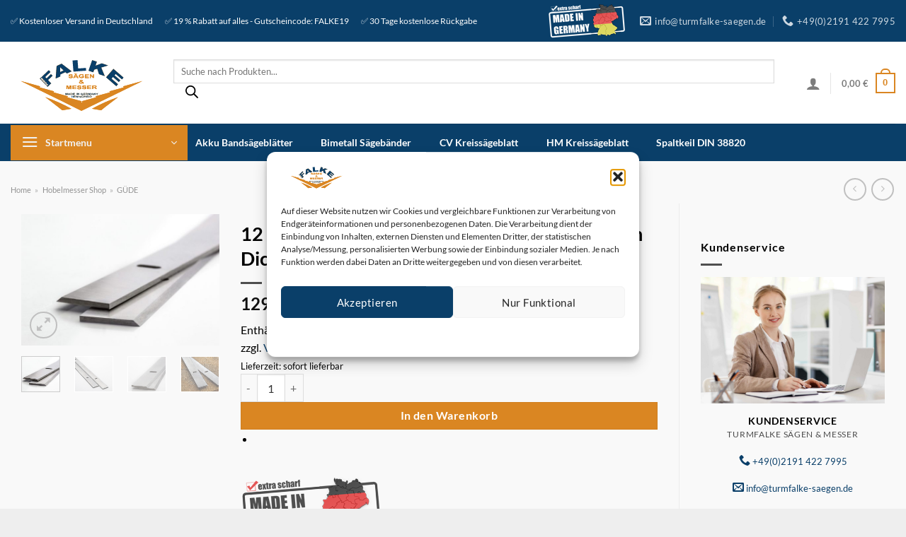

--- FILE ---
content_type: text/html; charset=UTF-8
request_url: https://turmfalke-saegen.de/p/12-stueck-hobelmesser-guede-gadh-204-abrich-dickenhobel/
body_size: 49321
content:
<!DOCTYPE html>
<html lang="de" class="loading-site no-js bg-fill">
<head>
	<meta charset="UTF-8" />
	<link rel="profile" href="http://gmpg.org/xfn/11" />
	<link rel="pingback" href="https://turmfalke-saegen.de/xmlrpc.php" />

	<script>(function(html){html.className = html.className.replace(/\bno-js\b/,'js')})(document.documentElement);</script>
<meta name='robots' content='index, follow, max-image-preview:large, max-snippet:-1, max-video-preview:-1' />
	<style>img:is([sizes="auto" i], [sizes^="auto," i]) { contain-intrinsic-size: 3000px 1500px }</style>
	<meta name="viewport" content="width=device-width, initial-scale=1" />
	
	<title>ᐅ 12 Stück Hobelmesser GÜDE GADH 204 Abrich Dickenhobel</title>
	<meta name="description" content="12 Stück Hobelmesser GÜDE GADH 204 Abrich Dickenhobel ✔️ Versand gratis ✔️ Hobelmesser extra scharf | Top Marken | Günstige Preise | Große Auswahl." />
	<link rel="canonical" href="https://turmfalke-saegen.de/p/12-stueck-hobelmesser-guede-gadh-204-abrich-dickenhobel/" />
	<meta property="og:locale" content="de_DE" />
	<meta property="og:type" content="product" />
	<meta property="og:title" content="12 Stück Hobelmesser GÜDE GADH 204 Abrich Dickenhobel" />
	<meta property="og:description" content="12 Stück Hobelmesser GÜDE GADH 204 Abrich Dickenhobel ✔️ Versand gratis ✔️ Hobelmesser extra scharf | Top Marken | Günstige Preise | Große Auswahl." />
	<meta property="og:url" content="https://turmfalke-saegen.de/p/12-stueck-hobelmesser-guede-gadh-204-abrich-dickenhobel/" />
	<meta property="og:site_name" content="Turmfalke Sägen &amp; Messer" />
	<meta property="article:modified_time" content="2022-01-02T19:55:49+00:00" />
	<meta property="og:image" content="https://turmfalke-saegen.de/wp-content/uploads/2020/09/261mm.jpg" />
	<meta property="og:image:width" content="1600" />
	<meta property="og:image:height" content="1066" />
	<meta property="og:image:type" content="image/jpeg" /><meta property="og:image" content="https://turmfalke-saegen.de/wp-content/uploads/2020/09/261m-1.jpg" />
	<meta property="og:image:width" content="1600" />
	<meta property="og:image:height" content="1066" />
	<meta property="og:image:type" content="image/jpeg" /><meta property="og:image" content="https://turmfalke-saegen.de/wp-content/uploads/2020/09/261x165x15-1.jpg" />
	<meta property="og:image:width" content="1600" />
	<meta property="og:image:height" content="1066" />
	<meta property="og:image:type" content="image/jpeg" /><meta property="og:image" content="https://turmfalke-saegen.de/wp-content/uploads/2020/09/261HH.jpg" />
	<meta property="og:image:width" content="1600" />
	<meta property="og:image:height" content="1066" />
	<meta property="og:image:type" content="image/jpeg" /><meta property="og:image" content="https://turmfalke-saegen.de/wp-content/uploads/2020/09/261H.jpg" />
	<meta property="og:image:width" content="1066" />
	<meta property="og:image:height" content="1600" />
	<meta property="og:image:type" content="image/jpeg" />
	<meta name="twitter:card" content="summary_large_image" />
	<meta name="twitter:label1" content="Preis" />
	<meta name="twitter:data1" content="129,90&nbsp;&euro;" />
	<meta name="twitter:label2" content="Verfügbarkeit" />
	<meta name="twitter:data2" content="Auf Lager" />
	<script type="application/ld+json" class="yoast-schema-graph">{"@context":"https://schema.org","@graph":[{"@type":["WebPage","ItemPage"],"@id":"https://turmfalke-saegen.de/p/12-stueck-hobelmesser-guede-gadh-204-abrich-dickenhobel/","url":"https://turmfalke-saegen.de/p/12-stueck-hobelmesser-guede-gadh-204-abrich-dickenhobel/","name":"ᐅ 12 Stück Hobelmesser GÜDE GADH 204 Abrich Dickenhobel","isPartOf":{"@id":"https://turmfalke-saegen.de/#website"},"primaryImageOfPage":{"@id":"https://turmfalke-saegen.de/p/12-stueck-hobelmesser-guede-gadh-204-abrich-dickenhobel/#primaryimage"},"image":{"@id":"https://turmfalke-saegen.de/p/12-stueck-hobelmesser-guede-gadh-204-abrich-dickenhobel/#primaryimage"},"thumbnailUrl":"https://turmfalke-saegen.de/wp-content/uploads/2020/09/261mm.jpg","description":"12 Stück Hobelmesser GÜDE GADH 204 Abrich Dickenhobel ✔️ Versand gratis ✔️ Hobelmesser extra scharf | Top Marken | Günstige Preise | Große Auswahl.","breadcrumb":{"@id":"https://turmfalke-saegen.de/p/12-stueck-hobelmesser-guede-gadh-204-abrich-dickenhobel/#breadcrumb"},"inLanguage":"de","potentialAction":{"@type":"BuyAction","target":"https://turmfalke-saegen.de/p/12-stueck-hobelmesser-guede-gadh-204-abrich-dickenhobel/"}},{"@type":"ImageObject","inLanguage":"de","@id":"https://turmfalke-saegen.de/p/12-stueck-hobelmesser-guede-gadh-204-abrich-dickenhobel/#primaryimage","url":"https://turmfalke-saegen.de/wp-content/uploads/2020/09/261mm.jpg","contentUrl":"https://turmfalke-saegen.de/wp-content/uploads/2020/09/261mm.jpg","width":1600,"height":1066},{"@type":"BreadcrumbList","@id":"https://turmfalke-saegen.de/p/12-stueck-hobelmesser-guede-gadh-204-abrich-dickenhobel/#breadcrumb","itemListElement":[{"@type":"ListItem","position":1,"name":"Home","item":"https://turmfalke-saegen.de/"},{"@type":"ListItem","position":2,"name":"Hobelmesser Shop","item":"https://turmfalke-saegen.de/onlineshop/"},{"@type":"ListItem","position":3,"name":"GÜDE"}]},{"@type":"WebSite","@id":"https://turmfalke-saegen.de/#website","url":"https://turmfalke-saegen.de/","name":"Turmfalke Sägen &amp; Messer","description":"Qualitätsware - Made in Germany","publisher":{"@id":"https://turmfalke-saegen.de/#organization"},"potentialAction":[{"@type":"SearchAction","target":{"@type":"EntryPoint","urlTemplate":"https://turmfalke-saegen.de/?s={search_term_string}"},"query-input":{"@type":"PropertyValueSpecification","valueRequired":true,"valueName":"search_term_string"}}],"inLanguage":"de"},{"@type":["Organization","Place"],"@id":"https://turmfalke-saegen.de/#organization","name":"Turmfalke Sägen & Messer Inh. Ugur Özmen e.K.","url":"https://turmfalke-saegen.de/","logo":{"@id":"https://turmfalke-saegen.de/p/12-stueck-hobelmesser-guede-gadh-204-abrich-dickenhobel/#local-main-organization-logo"},"image":{"@id":"https://turmfalke-saegen.de/p/12-stueck-hobelmesser-guede-gadh-204-abrich-dickenhobel/#local-main-organization-logo"},"address":{"@id":"https://turmfalke-saegen.de/p/12-stueck-hobelmesser-guede-gadh-204-abrich-dickenhobel/#local-main-place-address"},"telephone":["021914227995"],"openingHoursSpecification":{"@type":"OpeningHoursSpecification","dayOfWeek":["Monday","Tuesday","Wednesday","Thursday","Friday","Saturday","Sunday"],"opens":"00:00","closes":"23:59"},"areaServed":"Weltweit","vatID":"DE814282398"},{"@type":"PostalAddress","@id":"https://turmfalke-saegen.de/p/12-stueck-hobelmesser-guede-gadh-204-abrich-dickenhobel/#local-main-place-address","streetAddress":"Reinshagener Str. 64","addressLocality":"Remscheid","postalCode":"42857","addressRegion":"NRW","addressCountry":"DE"},{"@type":"ImageObject","inLanguage":"de","@id":"https://turmfalke-saegen.de/p/12-stueck-hobelmesser-guede-gadh-204-abrich-dickenhobel/#local-main-organization-logo","url":"https://turmfalke-saegen.de/wp-content/uploads/2020/12/logohobelmesser-shop.png","contentUrl":"https://turmfalke-saegen.de/wp-content/uploads/2020/12/logohobelmesser-shop.png","width":962,"height":147,"caption":"Turmfalke Sägen & Messer Inh. Ugur Özmen e.K."}]}</script>
	<meta property="product:brand" content="GÜDE" />
	<meta property="product:price:amount" content="129.90" />
	<meta property="product:price:currency" content="EUR" />
	<meta property="og:availability" content="instock" />
	<meta property="product:availability" content="instock" />
	<meta property="product:retailer_item_id" content="b1651ff6cb5a" />
	<meta property="product:condition" content="new" />
	<meta name="geo.placename" content="Remscheid" />
	<meta name="geo.region" content="Deutschland" />
	


<link rel='prefetch' href='https://turmfalke-saegen.de/wp-content/themes/flatsome/assets/js/flatsome.js?ver=e1ad26bd5672989785e1' />
<link rel='prefetch' href='https://turmfalke-saegen.de/wp-content/themes/flatsome/assets/js/chunk.slider.js?ver=3.19.15' />
<link rel='prefetch' href='https://turmfalke-saegen.de/wp-content/themes/flatsome/assets/js/chunk.popups.js?ver=3.19.15' />
<link rel='prefetch' href='https://turmfalke-saegen.de/wp-content/themes/flatsome/assets/js/chunk.tooltips.js?ver=3.19.15' />
<link rel='prefetch' href='https://turmfalke-saegen.de/wp-content/themes/flatsome/assets/js/woocommerce.js?ver=dd6035ce106022a74757' />
<script>function cpLoadCSS(e,t,n){"use strict";var i=window.document.createElement("link"),o=t||window.document.getElementsByTagName("script")[0];return i.rel="stylesheet",i.href=e,i.media="only x",o.parentNode.insertBefore(i,o),setTimeout(function(){i.media=n||"all"}),i}</script><style>.cp-popup-container .cpro-overlay,.cp-popup-container .cp-popup-wrapper{opacity:0;visibility:hidden;display:none}</style><link rel='stylesheet' id='german-market-blocks-integrations-css' href='https://turmfalke-saegen.de/wp-content/plugins/woocommerce-german-market/german-market-blocks/build/integrations.css?ver=3.53' type='text/css' media='all' />
<link rel='stylesheet' id='german-market-checkout-block-checkboxes-css' href='https://turmfalke-saegen.de/wp-content/plugins/woocommerce-german-market/german-market-blocks/build/blocks/checkout-checkboxes/style-index.css?ver=3.53' type='text/css' media='all' />
<link rel='stylesheet' id='german-market-checkout-block-eu-vat-id-css' href='https://turmfalke-saegen.de/wp-content/plugins/woocommerce-german-market/german-market-blocks/build/blocks/eu-vat-id/style-index.css?ver=3.53' type='text/css' media='all' />
<link rel='stylesheet' id='german-market-product-charging-device-css' href='https://turmfalke-saegen.de/wp-content/plugins/woocommerce-german-market/german-market-blocks/build/blocks/product-charging-device/style-index.css?ver=3.53' type='text/css' media='all' />
<style id='woocommerce-inline-inline-css' type='text/css'>
.woocommerce form .form-row .required { visibility: visible; }
</style>
<script>document.addEventListener('DOMContentLoaded', function(event) {  if( typeof cpLoadCSS !== 'undefined' ) { cpLoadCSS('https://turmfalke-saegen.de/wp-content/plugins/convertpro/assets/modules/css/cp-popup.min.css?ver=1.8.8', 0, 'all'); } }); </script>
<link rel='stylesheet' id='cmplz-general-css' href='https://turmfalke-saegen.de/wp-content/plugins/complianz-gdpr/assets/css/cookieblocker.min.css?ver=1765937368' type='text/css' media='all' />
<link rel='stylesheet' id='brands-styles-css' href='https://turmfalke-saegen.de/wp-content/plugins/woocommerce/assets/css/brands.css?ver=10.4.3' type='text/css' media='all' />
<link rel='stylesheet' id='dgwt-wcas-style-css' href='https://turmfalke-saegen.de/wp-content/plugins/ajax-search-for-woocommerce-premium/assets/css/style.min.css?ver=1.32.2' type='text/css' media='all' />
<link rel='stylesheet' id='wc-ppcp-style-css' href='https://turmfalke-saegen.de/wp-content/plugins/pymntpl-paypal-woocommerce/build/css/styles.css?ver=1.1.9' type='text/css' media='all' />
<link rel='stylesheet' id='woocommerce-eu-vatin-check-style-css' href='https://turmfalke-saegen.de/wp-content/plugins/woocommerce-german-market/add-ons/woocommerce-eu-vatin-check/assets/css/frontend.min.css' type='text/css' media='all' />
<link rel='stylesheet' id='flatsome-swatches-frontend-css' href='https://turmfalke-saegen.de/wp-content/themes/flatsome/assets/css/extensions/flatsome-swatches-frontend.css?ver=3.19.15' type='text/css' media='all' />
<link rel='stylesheet' id='german-market-blocks-order-button-position-css' href='https://turmfalke-saegen.de/wp-content/plugins/woocommerce-german-market/german-market-blocks/additional-css/order-button-checkout-fields.css?ver=3.53' type='text/css' media='all' />
<link rel='stylesheet' id='woocommerce-de_frontend_styles-css' href='https://turmfalke-saegen.de/wp-content/plugins/woocommerce-german-market/css/frontend.min.css?ver=3.53' type='text/css' media='all' />
<link rel='stylesheet' id='flatsome-main-css' href='https://turmfalke-saegen.de/wp-content/themes/flatsome/assets/css/flatsome.css?ver=3.19.15' type='text/css' media='all' />
<style id='flatsome-main-inline-css' type='text/css'>
@font-face {
				font-family: "fl-icons";
				font-display: block;
				src: url(https://turmfalke-saegen.de/wp-content/themes/flatsome/assets/css/icons/fl-icons.eot?v=3.19.15);
				src:
					url(https://turmfalke-saegen.de/wp-content/themes/flatsome/assets/css/icons/fl-icons.eot#iefix?v=3.19.15) format("embedded-opentype"),
					url(https://turmfalke-saegen.de/wp-content/themes/flatsome/assets/css/icons/fl-icons.woff2?v=3.19.15) format("woff2"),
					url(https://turmfalke-saegen.de/wp-content/themes/flatsome/assets/css/icons/fl-icons.ttf?v=3.19.15) format("truetype"),
					url(https://turmfalke-saegen.de/wp-content/themes/flatsome/assets/css/icons/fl-icons.woff?v=3.19.15) format("woff"),
					url(https://turmfalke-saegen.de/wp-content/themes/flatsome/assets/css/icons/fl-icons.svg?v=3.19.15#fl-icons) format("svg");
			}
</style>
<link rel='stylesheet' id='flatsome-shop-css' href='https://turmfalke-saegen.de/wp-content/themes/flatsome/assets/css/flatsome-shop.css?ver=3.19.15' type='text/css' media='all' />
<script type="text/javascript" src="https://turmfalke-saegen.de/wp-includes/js/jquery/jquery.min.js?ver=3.7.1" id="jquery-core-js"></script>
<script type="text/javascript" id="wc-single-product-js-extra">
/* <![CDATA[ */
var wc_single_product_params = {"i18n_required_rating_text":"Bitte w\u00e4hle eine Bewertung","i18n_rating_options":["1 von 5\u00a0Sternen","2 von 5\u00a0Sternen","3 von 5\u00a0Sternen","4 von 5\u00a0Sternen","5 von 5\u00a0Sternen"],"i18n_product_gallery_trigger_text":"Bildergalerie im Vollbildmodus anzeigen","review_rating_required":"yes","flexslider":{"rtl":false,"animation":"slide","smoothHeight":true,"directionNav":false,"controlNav":"thumbnails","slideshow":false,"animationSpeed":500,"animationLoop":false,"allowOneSlide":false},"zoom_enabled":"","zoom_options":[],"photoswipe_enabled":"","photoswipe_options":{"shareEl":false,"closeOnScroll":false,"history":false,"hideAnimationDuration":0,"showAnimationDuration":0},"flexslider_enabled":""};
/* ]]> */
</script>



<script type="text/javascript" id="woocommerce_de_frontend-js-extra">
/* <![CDATA[ */
var sepa_ajax_object = {"ajax_url":"https:\/\/turmfalke-saegen.de\/wp-admin\/admin-ajax.php","nonce":"8872dff200"};
var woocommerce_remove_updated_totals = {"val":"0"};
var woocommerce_payment_update = {"val":"1"};
var german_market_price_variable_products = {"val":"gm_default"};
var german_market_price_variable_theme_extra_element = {"val":"none"};
var german_market_legal_info_product_reviews = {"element":".woocommerce-Reviews .commentlist","activated":"off"};
var ship_different_address = {"message":"<p class=\"woocommerce-notice woocommerce-notice--info woocommerce-info\" id=\"german-market-puchase-on-account-message\">\"Lieferung an eine andere Adresse senden\" ist f\u00fcr die gew\u00e4hlte Zahlungsart \"Kauf auf Rechnung\" nicht verf\u00fcgbar und wurde deaktiviert!<\/p>","before_element":".woocommerce-checkout-payment"};
/* ]]> */
</script>

<link rel="https://api.w.org/" href="https://turmfalke-saegen.de/wp-json/" /><link rel="alternate" title="JSON" type="application/json" href="https://turmfalke-saegen.de/wp-json/wp/v2/product/679" /><link rel="alternate" title="oEmbed (JSON)" type="application/json+oembed" href="https://turmfalke-saegen.de/wp-json/oembed/1.0/embed?url=https%3A%2F%2Fturmfalke-saegen.de%2Fp%2F12-stueck-hobelmesser-guede-gadh-204-abrich-dickenhobel%2F" />
<link rel="alternate" title="oEmbed (XML)" type="text/xml+oembed" href="https://turmfalke-saegen.de/wp-json/oembed/1.0/embed?url=https%3A%2F%2Fturmfalke-saegen.de%2Fp%2F12-stueck-hobelmesser-guede-gadh-204-abrich-dickenhobel%2F&#038;format=xml" />


			<style>.cmplz-hidden {
					display: none !important;
				}</style>		<style>
			.dgwt-wcas-ico-magnifier,.dgwt-wcas-ico-magnifier-handler{max-width:20px}.dgwt-wcas-st strong,.dgwt-wcas-sd strong{color:#0a3f69}		</style>
			<style>
		.dgwt-wcas-flatsome-up {
			margin-top: -40vh;
		}

		#search-lightbox .dgwt-wcas-sf-wrapp input[type=search].dgwt-wcas-search-input {
			height: 60px;
			font-size: 20px;
		}

		#search-lightbox .dgwt-wcas-search-wrapp {
			-webkit-transition: all 100ms ease-in-out;
			-moz-transition: all 100ms ease-in-out;
			-ms-transition: all 100ms ease-in-out;
			-o-transition: all 100ms ease-in-out;
			transition: all 100ms ease-in-out;
		}

		#search-lightbox .dgwt-wcas-sf-wrapp .dgwt-wcas-search-submit:before {
			top: 21px;
		}

		.dgwt-wcas-overlay-mobile-on .mfp-wrap .mfp-content {
			width: 100vw;
		}

		.dgwt-wcas-overlay-mobile-on .mfp-wrap,
		.dgwt-wcas-overlay-mobile-on .mfp-close,
		.dgwt-wcas-overlay-mobile-on .nav-sidebar {
			display: none;
		}

		.dgwt-wcas-overlay-mobile-on .main-menu-overlay {
			display: none;
		}

		.dgwt-wcas-open .header-search-dropdown .nav-dropdown {
			opacity: 1;
			max-height: inherit;
			left: -15px !important;
		}

		.dgwt-wcas-open:not(.dgwt-wcas-theme-flatsome-dd-sc) .nav-right .header-search-dropdown .nav-dropdown {
			left: auto;
			/*right: -15px;*/
		}

		.dgwt-wcas-theme-flatsome .nav-dropdown .dgwt-wcas-search-wrapp {
			min-width: 450px;
		}

		.header-search-form {
			min-width: 250px;
		}
	</style>
			<noscript><style>.woocommerce-product-gallery{ opacity: 1 !important; }</style></noscript>
	<link rel="icon" href="https://turmfalke-saegen.de/wp-content/uploads/2023/03/cropped-favicon-tf-32x32.png" sizes="32x32" />
<link rel="icon" href="https://turmfalke-saegen.de/wp-content/uploads/2023/03/cropped-favicon-tf-192x192.png" sizes="192x192" />
<link rel="apple-touch-icon" href="https://turmfalke-saegen.de/wp-content/uploads/2023/03/cropped-favicon-tf-180x180.png" />
<meta name="msapplication-TileImage" content="https://turmfalke-saegen.de/wp-content/uploads/2023/03/cropped-favicon-tf-270x270.png" />
<style id="custom-css" type="text/css">:root {--primary-color: #da8622;--fs-color-primary: #da8622;--fs-color-secondary: #0a3f69;--fs-color-success: #da6632;--fs-color-alert: #b20000;--fs-experimental-link-color: #0a3f69;--fs-experimental-link-color-hover: #0a3f69;}.tooltipster-base {--tooltip-color: #fff;--tooltip-bg-color: #000;}.off-canvas-right .mfp-content, .off-canvas-left .mfp-content {--drawer-width: 300px;}.off-canvas .mfp-content.off-canvas-cart {--drawer-width: 360px;}html{background-color:#eeeeee!important;}.container-width, .full-width .ubermenu-nav, .container, .row{max-width: 1340px}.row.row-collapse{max-width: 1310px}.row.row-small{max-width: 1332.5px}.row.row-large{max-width: 1370px}.sticky-add-to-cart--active, #wrapper,#main,#main.dark{background-color: #f9f9f9}.header-main{height: 115px}#logo img{max-height: 115px}#logo{width:200px;}#logo img{padding:10px 0;}.header-bottom{min-height: 53px}.header-top{min-height: 60px}.transparent .header-main{height: 30px}.transparent #logo img{max-height: 30px}.has-transparent + .page-title:first-of-type,.has-transparent + #main > .page-title,.has-transparent + #main > div > .page-title,.has-transparent + #main .page-header-wrapper:first-of-type .page-title{padding-top: 110px;}.header.show-on-scroll,.stuck .header-main{height:70px!important}.stuck #logo img{max-height: 70px!important}.search-form{ width: 95%;}.header-bg-color {background-color: #ffffff}.header-bottom {background-color: #0a3f69}.top-bar-nav > li > a{line-height: 16px }.header-main .nav > li > a{line-height: 16px }.header-bottom-nav > li > a{line-height: 39px }@media (max-width: 549px) {.header-main{height: 70px}#logo img{max-height: 70px}}.nav-dropdown{font-size:100%}.nav-dropdown-has-arrow li.has-dropdown:after{border-bottom-color: #edf2f5;}.nav .nav-dropdown{background-color: #edf2f5}.header-top{background-color:#0a3f69!important;}body{color: #000000}h1,h2,h3,h4,h5,h6,.heading-font{color: #000000;}body{font-family: Lato, sans-serif;}body {font-weight: 400;font-style: normal;}.nav > li > a {font-family: Lato, sans-serif;}.mobile-sidebar-levels-2 .nav > li > ul > li > a {font-family: Lato, sans-serif;}.nav > li > a,.mobile-sidebar-levels-2 .nav > li > ul > li > a {font-weight: 700;font-style: normal;}h1,h2,h3,h4,h5,h6,.heading-font, .off-canvas-center .nav-sidebar.nav-vertical > li > a{font-family: Lato, sans-serif;}h1,h2,h3,h4,h5,h6,.heading-font,.banner h1,.banner h2 {font-weight: 700;font-style: normal;}.alt-font{font-family: "Dancing Script", sans-serif;}.alt-font {font-weight: 400!important;font-style: normal!important;}.breadcrumbs{text-transform: none;}button,.button{text-transform: none;}.nav > li > a, .links > li > a{text-transform: none;}.section-title span{text-transform: none;}h3.widget-title,span.widget-title{text-transform: none;}.header:not(.transparent) .header-nav-main.nav > li > a:hover,.header:not(.transparent) .header-nav-main.nav > li.active > a,.header:not(.transparent) .header-nav-main.nav > li.current > a,.header:not(.transparent) .header-nav-main.nav > li > a.active,.header:not(.transparent) .header-nav-main.nav > li > a.current{color: #edf2f5;}.header-nav-main.nav-line-bottom > li > a:before,.header-nav-main.nav-line-grow > li > a:before,.header-nav-main.nav-line > li > a:before,.header-nav-main.nav-box > li > a:hover,.header-nav-main.nav-box > li.active > a,.header-nav-main.nav-pills > li > a:hover,.header-nav-main.nav-pills > li.active > a{color:#FFF!important;background-color: #edf2f5;}.header:not(.transparent) .header-bottom-nav.nav > li > a{color: #ffffff;}.header:not(.transparent) .header-bottom-nav.nav > li > a:hover,.header:not(.transparent) .header-bottom-nav.nav > li.active > a,.header:not(.transparent) .header-bottom-nav.nav > li.current > a,.header:not(.transparent) .header-bottom-nav.nav > li > a.active,.header:not(.transparent) .header-bottom-nav.nav > li > a.current{color: #85a0b3;}.header-bottom-nav.nav-line-bottom > li > a:before,.header-bottom-nav.nav-line-grow > li > a:before,.header-bottom-nav.nav-line > li > a:before,.header-bottom-nav.nav-box > li > a:hover,.header-bottom-nav.nav-box > li.active > a,.header-bottom-nav.nav-pills > li > a:hover,.header-bottom-nav.nav-pills > li.active > a{color:#FFF!important;background-color: #85a0b3;}.is-divider{background-color: #4f4f4f;}.shop-page-title.featured-title .title-overlay{background-color: #51656f;}.current .breadcrumb-step, [data-icon-label]:after, .button#place_order,.button.checkout,.checkout-button,.single_add_to_cart_button.button, .sticky-add-to-cart-select-options-button{background-color: #da8622!important }.has-equal-box-heights .box-image {padding-top: 100%;}.badge-inner.on-sale{background-color: #ff0000}.badge-inner.new-bubble{background-color: #ff0000}.price del, .product_list_widget del, del .woocommerce-Price-amount { color: #da8622; }ins .woocommerce-Price-amount { color: #000000; }@media screen and (min-width: 550px){.products .box-vertical .box-image{min-width: 300px!important;width: 300px!important;}}.footer-1{background-color: #f9f9f9}.footer-2{background-color: #ffffff}.absolute-footer, html{background-color: #0a3f69}.page-title-small + main .product-container > .row{padding-top:0;}button[name='update_cart'] { display: none; }.header-vertical-menu__fly-out{background-color: #edf2f5}.nav-vertical-fly-out > li + li {border-top-width: 1px; border-top-style: solid;}.header-vertical-menu__fly-out .nav-vertical-fly-out > li.menu-item > a {color: #0a3f69;}.header-vertical-menu__fly-out .nav-vertical-fly-out > li.menu-item > a:hover,.header-vertical-menu__fly-out .nav-vertical-fly-out > li.menu-item.current-dropdown > a {color: #ffffff;}.header-vertical-menu__fly-out .nav-vertical-fly-out > li.menu-item > a:hover,.header-vertical-menu__fly-out .nav-vertical-fly-out > li.menu-item.current-dropdown > a {background-color: #0a3f69;}.header-vertical-menu__fly-out .nav-vertical-fly-out > li.menu-item > a {height: 54px;}/* Custom CSS */li {margin-bottom: .3em;}h2{margin-top: 13px;}p.jde_hint {font-size: 11px;text-align: center;}div#top-bar {border-bottom: 1px solid #ececec;}.absolute-footer.dark {border-top: 60px solid #fff;}.breadcrumb-step {height: 2.3em;width: 2.3em;line-height: 2.3em;}.bg-grayscale:hover, .has-hover .image-color img, .has-hover:hover .image-grayscale img {filter: grayscale(0%) !important;}/*************** UX MENU ***************/.ux-menu .nav-dropdown {min-width: 600px;padding: 0px;}.ux-megamenu .nav-dropdown {min-width: 100vw;padding: 0px;}.ux-megamenu li.menu-item {width:100%;}#cmplz-document p, #cmplz-document li, #cmplz-document td {font-size: 18px;}#cmplz-document {max-width: 100%}.site-logo.mobile-header-logo img {height: 70px !important;}.showcoupon {border-bottom: 2px solid #76b729}.row-main a {text-decoration: none;border-bottom: 1px solid #000;padding-bottom: 1px;}span#billing_address_1-description {background-color: red;color: white;padding: 9px;}/* Custom CSS Mobile */@media (max-width: 549px){.wishlist_table.mobile .product-remove {border: 0px solid currentColor; }}.label-new.menu-item > a:after{content:"Neu";}.label-hot.menu-item > a:after{content:"Hot";}.label-sale.menu-item > a:after{content:"Aktion";}.label-popular.menu-item > a:after{content:"Beliebt";}</style><style id="flatsome-swatches-css">.variations th,.variations td {display: block;}.variations .label {display: flex;align-items: center;}.variations .label label {margin: .5em 0;}.ux-swatch-selected-value {font-weight: normal;font-size: .9em;}.variations_form .ux-swatch.selected {box-shadow: 0 0 0 2px #da8622;}.ux-swatches-in-loop .ux-swatch.selected {box-shadow: 0 0 0 2px var(--fs-color-secondary);}</style><style id="kirki-inline-styles">/* latin-ext */
@font-face {
  font-family: 'Lato';
  font-style: normal;
  font-weight: 400;
  font-display: swap;
  src: url(https://turmfalke-saegen.de/wp-content/fonts/lato/S6uyw4BMUTPHjxAwXjeu.woff2) format('woff2');
  unicode-range: U+0100-02BA, U+02BD-02C5, U+02C7-02CC, U+02CE-02D7, U+02DD-02FF, U+0304, U+0308, U+0329, U+1D00-1DBF, U+1E00-1E9F, U+1EF2-1EFF, U+2020, U+20A0-20AB, U+20AD-20C0, U+2113, U+2C60-2C7F, U+A720-A7FF;
}
/* latin */
@font-face {
  font-family: 'Lato';
  font-style: normal;
  font-weight: 400;
  font-display: swap;
  src: url(https://turmfalke-saegen.de/wp-content/fonts/lato/S6uyw4BMUTPHjx4wXg.woff2) format('woff2');
  unicode-range: U+0000-00FF, U+0131, U+0152-0153, U+02BB-02BC, U+02C6, U+02DA, U+02DC, U+0304, U+0308, U+0329, U+2000-206F, U+20AC, U+2122, U+2191, U+2193, U+2212, U+2215, U+FEFF, U+FFFD;
}
/* latin-ext */
@font-face {
  font-family: 'Lato';
  font-style: normal;
  font-weight: 700;
  font-display: swap;
  src: url(https://turmfalke-saegen.de/wp-content/fonts/lato/S6u9w4BMUTPHh6UVSwaPGR_p.woff2) format('woff2');
  unicode-range: U+0100-02BA, U+02BD-02C5, U+02C7-02CC, U+02CE-02D7, U+02DD-02FF, U+0304, U+0308, U+0329, U+1D00-1DBF, U+1E00-1E9F, U+1EF2-1EFF, U+2020, U+20A0-20AB, U+20AD-20C0, U+2113, U+2C60-2C7F, U+A720-A7FF;
}
/* latin */
@font-face {
  font-family: 'Lato';
  font-style: normal;
  font-weight: 700;
  font-display: swap;
  src: url(https://turmfalke-saegen.de/wp-content/fonts/lato/S6u9w4BMUTPHh6UVSwiPGQ.woff2) format('woff2');
  unicode-range: U+0000-00FF, U+0131, U+0152-0153, U+02BB-02BC, U+02C6, U+02DA, U+02DC, U+0304, U+0308, U+0329, U+2000-206F, U+20AC, U+2122, U+2191, U+2193, U+2212, U+2215, U+FEFF, U+FFFD;
}/* vietnamese */
@font-face {
  font-family: 'Dancing Script';
  font-style: normal;
  font-weight: 400;
  font-display: swap;
  src: url(https://turmfalke-saegen.de/wp-content/fonts/dancing-script/If2cXTr6YS-zF4S-kcSWSVi_sxjsohD9F50Ruu7BMSo3Rep8ltA.woff2) format('woff2');
  unicode-range: U+0102-0103, U+0110-0111, U+0128-0129, U+0168-0169, U+01A0-01A1, U+01AF-01B0, U+0300-0301, U+0303-0304, U+0308-0309, U+0323, U+0329, U+1EA0-1EF9, U+20AB;
}
/* latin-ext */
@font-face {
  font-family: 'Dancing Script';
  font-style: normal;
  font-weight: 400;
  font-display: swap;
  src: url(https://turmfalke-saegen.de/wp-content/fonts/dancing-script/If2cXTr6YS-zF4S-kcSWSVi_sxjsohD9F50Ruu7BMSo3ROp8ltA.woff2) format('woff2');
  unicode-range: U+0100-02BA, U+02BD-02C5, U+02C7-02CC, U+02CE-02D7, U+02DD-02FF, U+0304, U+0308, U+0329, U+1D00-1DBF, U+1E00-1E9F, U+1EF2-1EFF, U+2020, U+20A0-20AB, U+20AD-20C0, U+2113, U+2C60-2C7F, U+A720-A7FF;
}
/* latin */
@font-face {
  font-family: 'Dancing Script';
  font-style: normal;
  font-weight: 400;
  font-display: swap;
  src: url(https://turmfalke-saegen.de/wp-content/fonts/dancing-script/If2cXTr6YS-zF4S-kcSWSVi_sxjsohD9F50Ruu7BMSo3Sup8.woff2) format('woff2');
  unicode-range: U+0000-00FF, U+0131, U+0152-0153, U+02BB-02BC, U+02C6, U+02DA, U+02DC, U+0304, U+0308, U+0329, U+2000-206F, U+20AC, U+2122, U+2191, U+2193, U+2212, U+2215, U+FEFF, U+FFFD;
}</style></head>

<body data-cmplz=1 class="wp-singular product-template-default single single-product postid-679 wp-theme-flatsome wp-child-theme-hobelmesser-shop theme-flatsome woocommerce woocommerce-page woocommerce-no-js dgwt-wcas-theme-flatsome full-width bg-fill lightbox nav-dropdown-has-shadow mobile-submenu-slide mobile-submenu-slide-levels-2 mobile-submenu-toggle has-lightbox">


<a class="skip-link screen-reader-text" href="#main">Zum Inhalt springen</a>

<div id="wrapper">

	
	<header id="header" class="header has-sticky sticky-fade sticky-hide-on-scroll">
		<div class="header-wrapper">
			<div id="top-bar" class="header-top hide-for-sticky nav-dark">
    <div class="flex-row container">
      <div class="flex-col hide-for-medium flex-left">
          <ul class="nav nav-left medium-nav-center nav-small  nav-divided">
              <li class="html custom html_topbar_left">✅ Kostenloser Versand in Deutschland
</li><li class="html custom html_top_right_text">✅ 19 % Rabatt auf alles - Gutscheincode: FALKE19</li><li class="html custom html_nav_position_text_top">✅ 30 Tage kostenlose Rückgabe</li>          </ul>
      </div>

      <div class="flex-col hide-for-medium flex-center">
          <ul class="nav nav-center nav-small  nav-divided">
                        </ul>
      </div>

      <div class="flex-col hide-for-medium flex-right">
         <ul class="nav top-bar-nav nav-right nav-small  nav-divided">
              <li class="html custom html_topbar_right"><img src="/wp-content/uploads/2023/04/turmfalke-saegen-made-in-grmany.png" alt="MADE IN GERMANY" width="110" height="49" title="TURMFALKE SÄGEN & MESSER" class="wp-image-4797"></li><li class="header-contact-wrapper">
		<ul id="header-contact" class="nav nav-divided nav-uppercase header-contact">
		
						<li class="">
			  <a href="mailto:info@turmfalke-saegen.de" class="tooltip" title="info@turmfalke-saegen.de">
				  <i class="icon-envelop" style="font-size:16px;" ></i>			       <span>
			       	info@turmfalke-saegen.de			       </span>
			  </a>
			</li>
			
			
						<li class="">
			  <a href="tel:+49(0)2191 422 7995" class="tooltip" title="+49(0)2191 422 7995">
			     <i class="icon-phone" style="font-size:16px;" ></i>			      <span>+49(0)2191 422 7995</span>
			  </a>
			</li>
			
				</ul>
</li>
          </ul>
      </div>

            <div class="flex-col show-for-medium flex-grow">
          <ul class="nav nav-center nav-small mobile-nav  nav-divided">
              <li class="header-contact-wrapper">
		<ul id="header-contact" class="nav nav-divided nav-uppercase header-contact">
		
						<li class="">
			  <a href="mailto:info@turmfalke-saegen.de" class="tooltip" title="info@turmfalke-saegen.de">
				  <i class="icon-envelop" style="font-size:16px;" ></i>			       <span>
			       	info@turmfalke-saegen.de			       </span>
			  </a>
			</li>
			
			
						<li class="">
			  <a href="tel:+49(0)2191 422 7995" class="tooltip" title="+49(0)2191 422 7995">
			     <i class="icon-phone" style="font-size:16px;" ></i>			      <span>+49(0)2191 422 7995</span>
			  </a>
			</li>
			
				</ul>
</li>
<li class="html custom html_topbar_left">✅ Kostenloser Versand in Deutschland
</li><li class="html custom html_top_right_text">✅ 19 % Rabatt auf alles - Gutscheincode: FALKE19</li><li class="html custom html_nav_position_text_top">✅ 30 Tage kostenlose Rückgabe</li>          </ul>
      </div>
      
    </div>
</div>
<div id="masthead" class="header-main ">
      <div class="header-inner flex-row container logo-left medium-logo-center" role="navigation">

          
          <div id="logo" class="flex-col logo">
            

<a href="https://turmfalke-saegen.de/" title="Turmfalke Sägen &amp; Messer - Qualitätsware &#8211; Made in Germany" rel="home">
		<img width="1020" height="583" src="https://turmfalke-saegen.de/wp-content/uploads/2023/04/tf_logo_orange.svg" class="header_logo header-logo" alt="Turmfalke Sägen &amp; Messer"/><img  width="1020" height="583" src="https://turmfalke-saegen.de/wp-content/uploads/2023/04/tf_logo_orange.svg" class="header-logo-dark" alt="Turmfalke Sägen &amp; Messer"/></a>
          </div>

          
          <div class="flex-col show-for-medium flex-left">
            <ul class="mobile-nav nav nav-left ">
              <li class="nav-icon has-icon">
  		<a href="#" data-open="#main-menu" data-pos="left" data-bg="main-menu-overlay" data-color="" class="is-small" aria-label="Menü" aria-controls="main-menu" aria-expanded="false">

		  <i class="icon-menu" ></i>
		  		</a>
	</li>
            </ul>
          </div>

          
          <div class="flex-col hide-for-medium flex-left
            flex-grow">
            <ul class="header-nav header-nav-main nav nav-left  nav-prompts-overlay" >
              <li class="header-search-form search-form html relative has-icon">
	<div class="header-search-form-wrapper">
		<div  class="dgwt-wcas-search-wrapp dgwt-wcas-is-detail-box dgwt-wcas-has-submit woocommerce dgwt-wcas-style-pirx js-dgwt-wcas-layout-classic dgwt-wcas-layout-classic js-dgwt-wcas-mobile-overlay-enabled">
		<form class="dgwt-wcas-search-form" role="search" action="https://turmfalke-saegen.de/" method="get">
		<div class="dgwt-wcas-sf-wrapp">
						<label class="screen-reader-text"
				for="dgwt-wcas-search-input-1">
				Products search			</label>

			<input
				id="dgwt-wcas-search-input-1"
				type="search"
				class="dgwt-wcas-search-input"
				name="s"
				value=""
				placeholder="Suche nach Produkten..."
				autocomplete="off"
							/>
			<div class="dgwt-wcas-preloader"></div>

			<div class="dgwt-wcas-voice-search"></div>

							<button type="submit"
						aria-label="Search"
						class="dgwt-wcas-search-submit">				<svg
					class="dgwt-wcas-ico-magnifier" xmlns="http://www.w3.org/2000/svg" width="18" height="18" viewBox="0 0 18 18">
					<path  d=" M 16.722523,17.901412 C 16.572585,17.825208 15.36088,16.670476 14.029846,15.33534 L 11.609782,12.907819 11.01926,13.29667 C 8.7613237,14.783493 5.6172703,14.768302 3.332423,13.259528 -0.07366363,11.010358 -1.0146502,6.5989684 1.1898146,3.2148776
					1.5505179,2.6611594 2.4056498,1.7447266 2.9644271,1.3130497 3.4423015,0.94387379 4.3921825,0.48568469 5.1732652,0.2475835 5.886299,0.03022609 6.1341883,0 7.2037391,0 8.2732897,0 8.521179,0.03022609 9.234213,0.2475835 c 0.781083,0.23810119 1.730962,0.69629029 2.208837,1.0654662
					0.532501,0.4113763 1.39922,1.3400096 1.760153,1.8858877 1.520655,2.2998531 1.599025,5.3023778 0.199549,7.6451086 -0.208076,0.348322 -0.393306,0.668209 -0.411622,0.710863 -0.01831,0.04265 1.065556,1.18264 2.408603,2.533307 1.343046,1.350666 2.486621,2.574792 2.541278,2.720279 0.282475,0.7519
					-0.503089,1.456506 -1.218488,1.092917 z M 8.4027892,12.475062 C 9.434946,12.25579 10.131043,11.855461 10.99416,10.984753 11.554519,10.419467 11.842507,10.042366 12.062078,9.5863882 12.794223,8.0659672 12.793657,6.2652398 12.060578,4.756293 11.680383,3.9737304 10.453587,2.7178427
					9.730569,2.3710306 8.6921295,1.8729196 8.3992147,1.807606 7.2037567,1.807606 6.0082984,1.807606 5.7153841,1.87292 4.6769446,2.3710306 3.9539263,2.7178427 2.7271301,3.9737304 2.3469352,4.756293 1.6138384,6.2652398 1.6132726,8.0659672 2.3454252,9.5863882 c 0.4167354,0.8654208 1.5978784,2.0575608
					2.4443766,2.4671358 1.0971012,0.530827 2.3890403,0.681561 3.6130134,0.421538 z
					"/>
				</svg>
				</button>
			
			<input type="hidden" name="post_type" value="product"/>
			<input type="hidden" name="dgwt_wcas" value="1"/>

			
					</div>
	</form>
</div>
	</div>
</li>
            </ul>
          </div>

          
          <div class="flex-col hide-for-medium flex-right">
            <ul class="header-nav header-nav-main nav nav-right  nav-prompts-overlay">
              
<li class="account-item has-icon" >

	<a href="https://turmfalke-saegen.de/mein-konto/" class="nav-top-link nav-top-not-logged-in is-small is-small" title="Anmelden" aria-label="Anmelden" >
		<i class="icon-user" ></i>	</a>




</li>
<li class="header-divider"></li><li class="cart-item has-icon">

<a href="https://turmfalke-saegen.de/warenkorb/" class="header-cart-link is-small" title="Warenkorb" >

<span class="header-cart-title">
          <span class="cart-price"><span class="woocommerce-Price-amount amount"><bdi>0,00&nbsp;<span class="woocommerce-Price-currencySymbol">&euro;</span></bdi></span></span>
  </span>

    <span class="cart-icon image-icon">
    <strong>0</strong>
  </span>
  </a>


</li>
            </ul>
          </div>

          
          <div class="flex-col show-for-medium flex-right">
            <ul class="mobile-nav nav nav-right ">
              
<li class="account-item has-icon">
		<a href="https://turmfalke-saegen.de/mein-konto/" class="account-link-mobile is-small" title="Mein Konto" aria-label="Mein Konto" >
		<i class="icon-user" ></i>	</a>
	</li>
<li class="header-divider"></li><li class="cart-item has-icon">


		<a href="https://turmfalke-saegen.de/warenkorb/" class="header-cart-link is-small" title="Warenkorb" >

    <span class="cart-icon image-icon">
    <strong>0</strong>
  </span>
  </a>

</li>
            </ul>
          </div>

      </div>

            <div class="container"><div class="top-divider full-width"></div></div>
      </div>
<div id="wide-nav" class="header-bottom wide-nav flex-has-center">
    <div class="flex-row container">

                        <div class="flex-col hide-for-medium flex-left">
                <ul class="nav header-nav header-bottom-nav nav-left  nav-box nav-size-medium nav-spacing-medium nav-prompts-overlay">
                    
<li class="header-vertical-menu" role="navigation">
	<div class="header-vertical-menu__opener dark">
					<span class="header-vertical-menu__icon">
				<i class="icon-menu" ></i>			</span>
				<span class="header-vertical-menu__title">
						Startmenu		</span>
		<i class="icon-angle-down" ></i>	</div>
	<div class="header-vertical-menu__fly-out has-shadow">
		<div class="menu-vertical-menu-container"><ul id="menu-vertical-menu" class="ux-nav-vertical-menu nav-vertical-fly-out"><li id="menu-item-4201" class="menu-item menu-item-type-post_type menu-item-object-page menu-item-has-children menu-item-4201 menu-item-design-default has-dropdown"><a href="https://turmfalke-saegen.de/marken/" class="nav-top-link" aria-expanded="false" aria-haspopup="menu">Hobelmaschinen Hersteller<i class="icon-angle-down" ></i></a>
<ul class="sub-menu nav-dropdown nav-dropdown-bold">
	<li id="menu-item-4215" class="menu-item menu-item-type-custom menu-item-object-custom menu-item-has-children menu-item-4215 nav-dropdown-col"><a>A BIS F</a>
	<ul class="sub-menu nav-column nav-dropdown-bold">
		<li id="menu-item-4216" class="menu-item menu-item-type-custom menu-item-object-custom menu-item-4216"><a href="https://turmfalke-saegen.de/marken/#brands-a">A</a></li>
		<li id="menu-item-4217" class="menu-item menu-item-type-custom menu-item-object-custom menu-item-4217"><a href="https://turmfalke-saegen.de/marken/#brands-b">B</a></li>
		<li id="menu-item-4232" class="menu-item menu-item-type-custom menu-item-object-custom menu-item-4232"><a href="https://turmfalke-saegen.de/marken/#brands-c">C</a></li>
		<li id="menu-item-4233" class="menu-item menu-item-type-custom menu-item-object-custom menu-item-4233"><a href="https://turmfalke-saegen.de/marken/#brands-d">D</a></li>
		<li id="menu-item-4234" class="menu-item menu-item-type-custom menu-item-object-custom menu-item-4234"><a href="https://turmfalke-saegen.de/marken/#brands-e">E</a></li>
		<li id="menu-item-4235" class="menu-item menu-item-type-custom menu-item-object-custom menu-item-4235"><a href="https://turmfalke-saegen.de/marken/#brands-f">F</a></li>
	</ul>
</li>
	<li id="menu-item-4218" class="menu-item menu-item-type-custom menu-item-object-custom menu-item-has-children menu-item-4218 nav-dropdown-col"><a href="#">G BIS L</a>
	<ul class="sub-menu nav-column nav-dropdown-bold">
		<li id="menu-item-4219" class="menu-item menu-item-type-custom menu-item-object-custom menu-item-4219"><a href="https://turmfalke-saegen.de/marken/#brands-g">G</a></li>
		<li id="menu-item-4220" class="menu-item menu-item-type-custom menu-item-object-custom menu-item-4220"><a href="https://turmfalke-saegen.de/marken/#brands-h">H</a></li>
		<li id="menu-item-4237" class="menu-item menu-item-type-custom menu-item-object-custom menu-item-4237"><a href="https://turmfalke-saegen.de/marken/#brands-j">J</a></li>
		<li id="menu-item-4236" class="menu-item menu-item-type-custom menu-item-object-custom menu-item-4236"><a href="https://turmfalke-saegen.de/marken/#brands-i">I</a></li>
		<li id="menu-item-4238" class="menu-item menu-item-type-custom menu-item-object-custom menu-item-4238"><a href="https://turmfalke-saegen.de/marken/#brands-k">K</a></li>
		<li id="menu-item-4239" class="menu-item menu-item-type-custom menu-item-object-custom menu-item-4239"><a href="https://turmfalke-saegen.de/marken/#brands-l">L</a></li>
	</ul>
</li>
	<li id="menu-item-4221" class="menu-item menu-item-type-custom menu-item-object-custom menu-item-has-children menu-item-4221 nav-dropdown-col"><a href="#">M BIS R</a>
	<ul class="sub-menu nav-column nav-dropdown-bold">
		<li id="menu-item-4222" class="menu-item menu-item-type-custom menu-item-object-custom menu-item-4222"><a href="https://turmfalke-saegen.de/marken/#brands-m">M</a></li>
		<li id="menu-item-4223" class="menu-item menu-item-type-custom menu-item-object-custom menu-item-4223"><a href="https://turmfalke-saegen.de/marken/#brands-n">N</a></li>
		<li id="menu-item-4240" class="menu-item menu-item-type-custom menu-item-object-custom menu-item-4240"><a href="https://turmfalke-saegen.de/marken/#brands-o">O</a></li>
		<li id="menu-item-4241" class="menu-item menu-item-type-custom menu-item-object-custom menu-item-4241"><a href="https://turmfalke-saegen.de/marken/#brands-p">P</a></li>
		<li id="menu-item-4242" class="menu-item menu-item-type-custom menu-item-object-custom menu-item-4242"><a href="https://turmfalke-saegen.de/marken/#brands-q">Q</a></li>
		<li id="menu-item-4243" class="menu-item menu-item-type-custom menu-item-object-custom menu-item-4243"><a href="https://turmfalke-saegen.de/marken/#brands-r">R</a></li>
	</ul>
</li>
	<li id="menu-item-4224" class="menu-item menu-item-type-custom menu-item-object-custom menu-item-has-children menu-item-4224 nav-dropdown-col"><a href="#">S BIS Z</a>
	<ul class="sub-menu nav-column nav-dropdown-bold">
		<li id="menu-item-4225" class="menu-item menu-item-type-custom menu-item-object-custom menu-item-4225"><a href="https://turmfalke-saegen.de/marken/#brands-s">S</a></li>
		<li id="menu-item-4226" class="menu-item menu-item-type-custom menu-item-object-custom menu-item-4226"><a href="https://turmfalke-saegen.de/marken/#brands-t">T</a></li>
		<li id="menu-item-4227" class="menu-item menu-item-type-custom menu-item-object-custom menu-item-4227"><a href="https://turmfalke-saegen.de/marken/#brands-u">U</a></li>
		<li id="menu-item-4228" class="menu-item menu-item-type-custom menu-item-object-custom menu-item-4228"><a href="https://turmfalke-saegen.de/marken/#brands-v">V</a></li>
		<li id="menu-item-4229" class="menu-item menu-item-type-custom menu-item-object-custom menu-item-4229"><a href="https://turmfalke-saegen.de/marken/#brands-w">W</a></li>
		<li id="menu-item-4230" class="menu-item menu-item-type-custom menu-item-object-custom menu-item-4230"><a href="https://turmfalke-saegen.de/marken/#brands-x">X</a></li>
		<li id="menu-item-4231" class="menu-item menu-item-type-custom menu-item-object-custom menu-item-4231"><a href="https://turmfalke-saegen.de/marken/#brands-z">Z</a></li>
	</ul>
</li>
</ul>
</li>
<li id="menu-item-4729" class="menu-item menu-item-type-taxonomy menu-item-object-product_cat menu-item-has-children menu-item-4729 menu-item-design-default has-dropdown"><a title="Streifenhobelmesser (HM, HSS, DS, CV)" href="https://turmfalke-saegen.de/c/streifenhobelmesser/" class="nav-top-link" aria-expanded="false" aria-haspopup="menu">Streifenhobelmesser<i class="icon-angle-down" ></i></a>
<ul class="sub-menu nav-dropdown nav-dropdown-bold">
	<li id="menu-item-4245" class="menu-item menu-item-type-custom menu-item-object-custom menu-item-4245"><a title="Streifenhobelmesser HSS %18 – Länge ab 60 mm bis 1050 mm" href="https://turmfalke-saegen.de/p/streifenhobelmesser-hss-18/">Streifenhobelmesser HSS %18</a></li>
	<li id="menu-item-4244" class="menu-item menu-item-type-custom menu-item-object-custom menu-item-4244"><a title="Streifenhobelmesser HM-bestückt (Hartmetall) – Länge ab 60 mm bis 1050 mm" href="https://turmfalke-saegen.de/p/streifenhobelmesser-hm-bestueckt/">Streifenhobelmesser HM</a></li>
	<li id="menu-item-4247" class="menu-item menu-item-type-custom menu-item-object-custom menu-item-4247"><a title="Streifenhobelmesser DS (Dauerschnitt) – Länge ab 60 mm bis 1050 mm" href="https://turmfalke-saegen.de/p/streifenhobelmesser-ds-dauerschnitt/">Streifenhobelmesser DS</a></li>
	<li id="menu-item-4194" class="menu-item menu-item-type-custom menu-item-object-custom menu-item-4194"><a title="Streifenhobelmesser CV (Chrom Vanadium) – Länge ab 60 mm bis 1050 mm" href="https://turmfalke-saegen.de/p/streifenhobelmesser-cv-chrom-vanadium/">Streifenhobelmesser CV</a></li>
</ul>
</li>
<li id="menu-item-4633" class="menu-item menu-item-type-taxonomy menu-item-object-product_cat menu-item-has-children menu-item-4633 menu-item-design-default has-dropdown"><a title="Wendemesser alle Längen (Tersa, Centrofix, Terminus, Centrolock, Variplan, Bulldozer)" href="https://turmfalke-saegen.de/c/wendemesser/" class="nav-top-link" aria-expanded="false" aria-haspopup="menu">Wendemesser<i class="icon-angle-down" ></i></a>
<ul class="sub-menu nav-dropdown nav-dropdown-bold">
	<li id="menu-item-7365" class="menu-item menu-item-type-post_type menu-item-object-product menu-item-7365"><a title="Tersa Hobelmesser HM &#038; HSS 18%" href="https://turmfalke-saegen.de/p/tersa-hobelmesser/">Tersa Hobelmesser</a></li>
	<li id="menu-item-7366" class="menu-item menu-item-type-post_type menu-item-object-product menu-item-7366"><a title="Centrofix Hobelmesser – HM &#038; HSS 18%" href="https://turmfalke-saegen.de/p/centrofix-hobelmesser/">Centrofix Hobelmesser</a></li>
	<li id="menu-item-7368" class="menu-item menu-item-type-post_type menu-item-object-product menu-item-7368"><a title="Terminus Hobelmesser – HM &#038; HSS 18%" href="https://turmfalke-saegen.de/p/terminus-hobelmesser/">Terminus Hobelmesser</a></li>
	<li id="menu-item-7369" class="menu-item menu-item-type-post_type menu-item-object-product menu-item-7369"><a title="Centrolock Hobelmesser – HM &#038; HSS 18%" href="https://turmfalke-saegen.de/p/centrolock-hobelmesser/">Centrolock Hobelmesser</a></li>
	<li id="menu-item-7370" class="menu-item menu-item-type-post_type menu-item-object-product menu-item-7370"><a title="Variplan Hobelmesser – HM &#038; HSS 18%" href="https://turmfalke-saegen.de/p/variplan-hobelmesser/">Variplan Hobelmesser</a></li>
	<li id="menu-item-7371" class="menu-item menu-item-type-post_type menu-item-object-product menu-item-7371"><a title="Bulldozer Hobelmesser – HM &#038; HSS 18%" href="https://turmfalke-saegen.de/p/bulldozer-hobelmesser/">Bulldozer Hobelmesser</a></li>
</ul>
</li>
<li id="menu-item-1352764" class="menu-item menu-item-type-taxonomy menu-item-object-product_cat menu-item-has-children menu-item-1352764 menu-item-design-default has-dropdown"><a href="https://turmfalke-saegen.de/c/knochen-zerlege-saegeblaetter/" class="nav-top-link" aria-expanded="false" aria-haspopup="menu">Knochen- / Zerlege-Sägeblätter<i class="icon-angle-down" ></i></a>
<ul class="sub-menu nav-dropdown nav-dropdown-bold">
	<li id="menu-item-1352765" class="menu-item menu-item-type-taxonomy menu-item-object-product_cat menu-item-1352765"><a href="https://turmfalke-saegen.de/c/knochen-zerlege-saegeblaetter/efa/">EFA</a></li>
	<li id="menu-item-1352766" class="menu-item menu-item-type-taxonomy menu-item-object-product_cat menu-item-1352766"><a href="https://turmfalke-saegen.de/c/knochen-zerlege-saegeblaetter/freund/">FREUND</a></li>
	<li id="menu-item-1355143" class="menu-item menu-item-type-taxonomy menu-item-object-product_cat menu-item-1355143"><a title="Gastroquik GQKS" href="https://turmfalke-saegen.de/c/knochen-zerlege-saegeblaetter/gastroquik-gqks/">Gastroquik</a></li>
</ul>
</li>
<li id="menu-item-4367" class="menu-item menu-item-type-taxonomy menu-item-object-product_cat current-product-ancestor current-menu-parent current-product-parent menu-item-4367 active menu-item-design-default"><a title="Elektro- &#038; Handhobelmesser für alle gängigen Hersteller" href="https://turmfalke-saegen.de/c/elektro-handhobelmesser/" class="nav-top-link">Elektro- &amp; Handhobelmesser</a></li>
<li id="menu-item-5249" class="menu-item menu-item-type-custom menu-item-object-custom menu-item-5249 menu-item-design-default"><a title="12 x Stück Hobelmesser ab 115 mm – bis 635 mm Systemhobelmesser" href="https://turmfalke-saegen.de/p/12-stueck-hobelmesser-ab-115-mm-bis-635-mm-systemhobelmesser/" class="nav-top-link">Systemhobelmesser</a></li>
<li id="menu-item-1351988" class="menu-item menu-item-type-taxonomy menu-item-object-product_cat menu-item-1351988 menu-item-design-default"><a href="https://turmfalke-saegen.de/c/st-1-revo-streifenhobelmesser/" class="nav-top-link">ST-1 Revo Streifenhobelmesser</a></li>
<li id="menu-item-1352003" class="menu-item menu-item-type-taxonomy menu-item-object-product_cat menu-item-1352003 menu-item-design-default"><a href="https://turmfalke-saegen.de/c/hm-wendemesser-fuer-handhobel-maschinen/" class="nav-top-link">HM Wendemesser Handhobel</a></li>
<li id="menu-item-1352005" class="menu-item menu-item-type-taxonomy menu-item-object-product_cat menu-item-1352005 menu-item-design-default"><a href="https://turmfalke-saegen.de/c/hss-blanketts-rueckenverzahnt/" class="nav-top-link">HSS Blanketts / Rückenverzahnt</a></li>
<li id="menu-item-1352002" class="menu-item menu-item-type-taxonomy menu-item-object-product_cat menu-item-1352002 menu-item-design-default"><a href="https://turmfalke-saegen.de/c/hobelmesser-einstelllehre/" class="nav-top-link">Hobelmesser-Einstelllehre</a></li>
<li id="menu-item-1352004" class="menu-item menu-item-type-taxonomy menu-item-object-product_cat menu-item-1352004 menu-item-design-default"><a href="https://turmfalke-saegen.de/c/messerstahl-werkzeugstahl/" class="nav-top-link">Messerstahl &amp; Werkzeugstahl</a></li>
</ul></div>	</div>
</li>
                </ul>
            </div>
            
                        <div class="flex-col hide-for-medium flex-center">
                <ul class="nav header-nav header-bottom-nav nav-center  nav-box nav-size-medium nav-spacing-medium nav-prompts-overlay">
                    <li id="menu-item-1351993" class="menu-item menu-item-type-taxonomy menu-item-object-product_cat menu-item-1351993 menu-item-design-default"><a href="https://turmfalke-saegen.de/c/akku-bandsaegeblaetter/" class="nav-top-link">Akku Bandsägeblätter</a></li>
<li id="menu-item-1351989" class="menu-item menu-item-type-taxonomy menu-item-object-product_cat menu-item-1351989 menu-item-design-default"><a href="https://turmfalke-saegen.de/c/saegeband/" class="nav-top-link">Bimetall Sägebänder</a></li>
<li id="menu-item-1351991" class="menu-item menu-item-type-taxonomy menu-item-object-product_cat menu-item-1351991 menu-item-design-default"><a href="https://turmfalke-saegen.de/c/cv-kreissaegeblatt/" class="nav-top-link">CV Kreissägeblatt</a></li>
<li id="menu-item-1351994" class="menu-item menu-item-type-taxonomy menu-item-object-product_cat menu-item-1351994 menu-item-design-default"><a href="https://turmfalke-saegen.de/c/hm-kreissaegeblatt/" class="nav-top-link">HM Kreissägeblatt</a></li>
<li id="menu-item-1351990" class="menu-item menu-item-type-taxonomy menu-item-object-product_cat menu-item-1351990 menu-item-design-default"><a href="https://turmfalke-saegen.de/c/spaltkeil-din-38820/" class="nav-top-link">Spaltkeil DIN 38820</a></li>
                </ul>
            </div>
            
                        <div class="flex-col hide-for-medium flex-right flex-grow">
              <ul class="nav header-nav header-bottom-nav nav-right  nav-box nav-size-medium nav-spacing-medium nav-prompts-overlay">
                                 </ul>
            </div>
            
                          <div class="flex-col show-for-medium flex-grow">
                  <ul class="nav header-bottom-nav nav-center mobile-nav  nav-box nav-size-medium nav-spacing-medium nav-prompts-overlay">
                      <li class="header-search-form search-form html relative has-icon">
	<div class="header-search-form-wrapper">
		<div  class="dgwt-wcas-search-wrapp dgwt-wcas-is-detail-box dgwt-wcas-has-submit woocommerce dgwt-wcas-style-pirx js-dgwt-wcas-layout-classic dgwt-wcas-layout-classic js-dgwt-wcas-mobile-overlay-enabled">
		<form class="dgwt-wcas-search-form" role="search" action="https://turmfalke-saegen.de/" method="get">
		<div class="dgwt-wcas-sf-wrapp">
						<label class="screen-reader-text"
				for="dgwt-wcas-search-input-2">
				Products search			</label>

			<input
				id="dgwt-wcas-search-input-2"
				type="search"
				class="dgwt-wcas-search-input"
				name="s"
				value=""
				placeholder="Suche nach Produkten..."
				autocomplete="off"
							/>
			<div class="dgwt-wcas-preloader"></div>

			<div class="dgwt-wcas-voice-search"></div>

							<button type="submit"
						aria-label="Search"
						class="dgwt-wcas-search-submit">				<svg
					class="dgwt-wcas-ico-magnifier" xmlns="http://www.w3.org/2000/svg" width="18" height="18" viewBox="0 0 18 18">
					<path  d=" M 16.722523,17.901412 C 16.572585,17.825208 15.36088,16.670476 14.029846,15.33534 L 11.609782,12.907819 11.01926,13.29667 C 8.7613237,14.783493 5.6172703,14.768302 3.332423,13.259528 -0.07366363,11.010358 -1.0146502,6.5989684 1.1898146,3.2148776
					1.5505179,2.6611594 2.4056498,1.7447266 2.9644271,1.3130497 3.4423015,0.94387379 4.3921825,0.48568469 5.1732652,0.2475835 5.886299,0.03022609 6.1341883,0 7.2037391,0 8.2732897,0 8.521179,0.03022609 9.234213,0.2475835 c 0.781083,0.23810119 1.730962,0.69629029 2.208837,1.0654662
					0.532501,0.4113763 1.39922,1.3400096 1.760153,1.8858877 1.520655,2.2998531 1.599025,5.3023778 0.199549,7.6451086 -0.208076,0.348322 -0.393306,0.668209 -0.411622,0.710863 -0.01831,0.04265 1.065556,1.18264 2.408603,2.533307 1.343046,1.350666 2.486621,2.574792 2.541278,2.720279 0.282475,0.7519
					-0.503089,1.456506 -1.218488,1.092917 z M 8.4027892,12.475062 C 9.434946,12.25579 10.131043,11.855461 10.99416,10.984753 11.554519,10.419467 11.842507,10.042366 12.062078,9.5863882 12.794223,8.0659672 12.793657,6.2652398 12.060578,4.756293 11.680383,3.9737304 10.453587,2.7178427
					9.730569,2.3710306 8.6921295,1.8729196 8.3992147,1.807606 7.2037567,1.807606 6.0082984,1.807606 5.7153841,1.87292 4.6769446,2.3710306 3.9539263,2.7178427 2.7271301,3.9737304 2.3469352,4.756293 1.6138384,6.2652398 1.6132726,8.0659672 2.3454252,9.5863882 c 0.4167354,0.8654208 1.5978784,2.0575608
					2.4443766,2.4671358 1.0971012,0.530827 2.3890403,0.681561 3.6130134,0.421538 z
					"/>
				</svg>
				</button>
			
			<input type="hidden" name="post_type" value="product"/>
			<input type="hidden" name="dgwt_wcas" value="1"/>

			
					</div>
	</form>
</div>
	</div>
</li>
                  </ul>
              </div>
            
    </div>
</div>

<div class="header-bg-container fill"><div class="header-bg-image fill"></div><div class="header-bg-color fill"></div></div>		</div>
	</header>

	<div class="page-title shop-page-title product-page-title">
	<div class="page-title-inner flex-row medium-flex-wrap container">
	  <div class="flex-col flex-grow medium-text-center">
	  		<div class="is-xsmall">
	<nav id="breadcrumbs" class="yoast-breadcrumb breadcrumbs"><span><a property="v:title" rel="v:url" href="https://turmfalke-saegen.de/" >Home</a> <span class="divider">»</span> <a property="v:title" rel="v:url" href="https://turmfalke-saegen.de/onlineshop/" >Hobelmesser Shop</a> <span class="divider">»</span> <a property="v:title" rel="v:url" href="https://turmfalke-saegen.de/marke/guede/" >GÜDE</a></span></nav></div>
	  </div>

	   <div class="flex-col medium-text-center">
		   	<ul class="next-prev-thumbs is-small ">         <li class="prod-dropdown has-dropdown">
               <a href="https://turmfalke-saegen.de/p/2-stueck-hobelmesser-630-x-35-x-3-hss-streifenhobelmesser/"  rel="next" class="button icon is-outline circle">
                  <i class="icon-angle-left" ></i>              </a>
              <div class="nav-dropdown">
                <a title="2 Stück Hobelmesser 630 x 35 x 3 HSS Streifenhobelmesser" href="https://turmfalke-saegen.de/p/2-stueck-hobelmesser-630-x-35-x-3-hss-streifenhobelmesser/">
                <img width="100" height="100" src="data:image/svg+xml,%3Csvg%20viewBox%3D%220%200%20100%20100%22%20xmlns%3D%22http%3A%2F%2Fwww.w3.org%2F2000%2Fsvg%22%3E%3C%2Fsvg%3E" data-src="https://turmfalke-saegen.de/wp-content/uploads/2022/10/Hobelmesser_260-100x100.jpg" class="lazy-load attachment-woocommerce_gallery_thumbnail size-woocommerce_gallery_thumbnail wp-post-image" alt="12 Stück Hobelmesser GÜDE GADH 204 Abrich Dickenhobel" decoding="async" srcset="" data-srcset="https://turmfalke-saegen.de/wp-content/uploads/2022/10/Hobelmesser_260-100x100.jpg 100w, https://turmfalke-saegen.de/wp-content/uploads/2022/10/Hobelmesser_260-280x280.jpg 280w, https://turmfalke-saegen.de/wp-content/uploads/2022/10/Hobelmesser_260-300x300.jpg 300w" sizes="(max-width: 100px) 100vw, 100px" title="12 Stück Hobelmesser GÜDE GADH 204 Abrich Dickenhobel" /></a>
              </div>
          </li>
               <li class="prod-dropdown has-dropdown">
               <a href="https://turmfalke-saegen.de/p/hobelmesser-scheppach-2-stueck-260x17x1mm-175mm-lochabstand/" rel="next" class="button icon is-outline circle">
                  <i class="icon-angle-right" ></i>              </a>
              <div class="nav-dropdown">
                  <a title="Hobelmesser Scheppach 2 Stück 260x17x1mm 175mm Lochabstand" href="https://turmfalke-saegen.de/p/hobelmesser-scheppach-2-stueck-260x17x1mm-175mm-lochabstand/">
                  <img width="100" height="100" src="data:image/svg+xml,%3Csvg%20viewBox%3D%220%200%20100%20100%22%20xmlns%3D%22http%3A%2F%2Fwww.w3.org%2F2000%2Fsvg%22%3E%3C%2Fsvg%3E" data-src="https://turmfalke-saegen.de/wp-content/uploads/2020/09/HAmmer-100x100.jpg" class="lazy-load attachment-woocommerce_gallery_thumbnail size-woocommerce_gallery_thumbnail wp-post-image" alt="12 Stück Hobelmesser GÜDE GADH 204 Abrich Dickenhobel" decoding="async" srcset="" data-srcset="https://turmfalke-saegen.de/wp-content/uploads/2020/09/HAmmer-100x100.jpg 100w, https://turmfalke-saegen.de/wp-content/uploads/2020/09/HAmmer-280x280.jpg 280w, https://turmfalke-saegen.de/wp-content/uploads/2020/09/HAmmer-300x300.jpg 300w" sizes="(max-width: 100px) 100vw, 100px" title="12 Stück Hobelmesser GÜDE GADH 204 Abrich Dickenhobel" /></a>
              </div>
          </li>
      </ul>	   </div>
	</div>
</div>

	<main id="main" class="">

	<div class="shop-container">

		
			<div class="container">
	<div class="woocommerce-notices-wrapper"></div><div class="category-filtering container text-center product-filter-row show-for-medium">
  <a href="#product-sidebar"
    data-open="#product-sidebar"
    data-pos="left"
    class="filter-button uppercase plain">
      <i class="icon-equalizer"></i>
      <strong>Filter</strong>
  </a>
</div>
</div>
<div id="product-679" class="product type-product post-679 status-publish first instock product_cat-elektro-handhobelmesser has-post-thumbnail taxable shipping-taxable purchasable product-type-simple">
	<div class="row content-row row-divided row-large row-reverse">
	<div id="product-sidebar" class="col large-3 hide-for-medium shop-sidebar ">
		<aside id="custom_html-2" class="widget_text widget widget_custom_html"><div class="textwidget custom-html-widget">&nbsp; 
</div></aside>
		<aside id="block_widget-4" class="widget block_widget">
		<span class="widget-title shop-sidebar">Kundenservice</span><div class="is-divider small"></div>
		    <div class="box has-hover has-hover box-text-bottom" >

                  <div class="box-image " >
           <div class="box-image-inner image-cover" style="padding-top:69%;">
              <img width="2560" height="1707" src="https://turmfalke-saegen.de/wp-content/uploads/2023/03/turmfalke-saegen-messer-remscheid-scaled.jpg" class="attachment- size-" alt="12 Stück Hobelmesser GÜDE GADH 204 Abrich Dickenhobel" decoding="async" fetchpriority="high" srcset="https://turmfalke-saegen.de/wp-content/uploads/2023/03/turmfalke-saegen-messer-remscheid-scaled.jpg 2560w, https://turmfalke-saegen.de/wp-content/uploads/2023/03/turmfalke-saegen-messer-remscheid-600x400.jpg 600w, https://turmfalke-saegen.de/wp-content/uploads/2023/03/turmfalke-saegen-messer-remscheid-1200x800.jpg 1200w, https://turmfalke-saegen.de/wp-content/uploads/2023/03/turmfalke-saegen-messer-remscheid-768x512.jpg 768w, https://turmfalke-saegen.de/wp-content/uploads/2023/03/turmfalke-saegen-messer-remscheid-1536x1024.jpg 1536w, https://turmfalke-saegen.de/wp-content/uploads/2023/03/turmfalke-saegen-messer-remscheid-2048x1365.jpg 2048w" sizes="(max-width: 2560px) 100vw, 2560px" title="12 Stück Hobelmesser GÜDE GADH 204 Abrich Dickenhobel" />                         </div>
          </div>
         
          <div class="box-text text-center is-small" style="padding:15px 0px 0px 0px;">
                <div class="box-text-inner">
                  <h4 class="uppercase">
                    <span class="person-name">Kundenservice</span><br/>
                    <span class="person-title is-small thin-font op-7">
                      Turmfalke Sägen &amp; Messer                    </span>
                  </h4>
					

<p><a href="tel:+4921914227995" class="tooltip tooltipstered"><br /><i class="icon-phone" style="font-size:16px"></i><span> +49(0)2191 422 7995</span></a><br /><a href="mailto:info@hobelmesser.shop" class="tooltip tooltipstered"><br /><i class="icon-envelop" style="font-size:16px"></i><span> info@turmfalke-saegen.de</span><br /></a></p>

                </div>
          </div>
    </div>

	
    
		</aside>
		<aside id="woocommerce_product_search-3" class="widget woocommerce widget_product_search"><form role="search" method="get" class="searchform" action="https://turmfalke-saegen.de/">
	<div class="flex-row relative">
						<div class="flex-col flex-grow">
			<label class="screen-reader-text" for="woocommerce-product-search-field-0">Suche nach:</label>
			<input type="search" id="woocommerce-product-search-field-0" class="search-field mb-0" placeholder="Suchbegriff / Artikelnummer ..." value="" name="s" />
			<input type="hidden" name="post_type" value="product" />
					</div>
		<div class="flex-col">
			<button type="submit" value="Suchen" class="ux-search-submit submit-button secondary button  icon mb-0" aria-label="Übermitteln">
				<i class="icon-search" ></i>			</button>
		</div>
	</div>
	<div class="live-search-results text-left z-top"></div>
</form>
</aside><aside id="woocommerce_product_categories-2" class="widget woocommerce widget_product_categories"><span class="widget-title shop-sidebar">Produkt-Kategorien</span><div class="is-divider small"></div><ul class="product-categories"><li class="cat-item cat-item-1708"><a href="https://turmfalke-saegen.de/c/hobelmesser-einstelllehre/">Hobelmesser-Einstelllehre</a></li>
<li class="cat-item cat-item-1709"><a href="https://turmfalke-saegen.de/c/akku-bandsaegeblaetter/">Akku Bandsägeblätter</a></li>
<li class="cat-item cat-item-1179"><a href="https://turmfalke-saegen.de/c/systemhobelmesser/">Systemhobelmesser</a></li>
<li class="cat-item cat-item-1144 cat-parent"><a href="https://turmfalke-saegen.de/c/streifenhobelmesser/">Streifenhobelmesser</a><ul class='children'>
<li class="cat-item cat-item-92"><a href="https://turmfalke-saegen.de/c/streifenhobelmesser/streifenhobelmesser-hmbestueckt/">Streifenhobelmesser HM-bestückt</a></li>
<li class="cat-item cat-item-182"><a href="https://turmfalke-saegen.de/c/streifenhobelmesser/streifenhobelmesser-hss/">Streifenhobelmesser HSS % 18</a></li>
<li class="cat-item cat-item-183"><a href="https://turmfalke-saegen.de/c/streifenhobelmesser/streifenhobelmesser-dauerschnitt/">Streifenhobelmesser DS (Dauerschnitt)</a></li>
<li class="cat-item cat-item-184"><a href="https://turmfalke-saegen.de/c/streifenhobelmesser/streifenhobelmesser-chrom-vanadium/">Streifenhobelmesser CV (Chrom Vanadium)</a></li>
</ul>
</li>
<li class="cat-item cat-item-1143 cat-parent"><a href="https://turmfalke-saegen.de/c/wendemesser/">Wendemesser</a><ul class='children'>
<li class="cat-item cat-item-215"><a href="https://turmfalke-saegen.de/c/wendemesser/tersa-wendemesser/">Tersa Wendemesser</a></li>
<li class="cat-item cat-item-209"><a href="https://turmfalke-saegen.de/c/wendemesser/centrofix-wendemesser/">Centrofix Wendemesser</a></li>
<li class="cat-item cat-item-214"><a href="https://turmfalke-saegen.de/c/wendemesser/terminus-wendemesser/">Terminus Wendemesser</a></li>
<li class="cat-item cat-item-210"><a href="https://turmfalke-saegen.de/c/wendemesser/centrolock-wendemesser/">Centrolock Wendemesser</a></li>
<li class="cat-item cat-item-208"><a href="https://turmfalke-saegen.de/c/wendemesser/variplan-wendemesser/">Variplan Wendemesser</a></li>
<li class="cat-item cat-item-207"><a href="https://turmfalke-saegen.de/c/wendemesser/bulldozer-wendemesser/">Bulldozer Wendemesser</a></li>
</ul>
</li>
<li class="cat-item cat-item-199 cat-parent"><a href="https://turmfalke-saegen.de/c/knochen-zerlege-saegeblaetter/">Knochen- / Zerlege-Sägeblätter</a><ul class='children'>
<li class="cat-item cat-item-1788"><a href="https://turmfalke-saegen.de/c/knochen-zerlege-saegeblaetter/gastroquik-gqks/">Gastroquik GQKS</a></li>
<li class="cat-item cat-item-1237"><a href="https://turmfalke-saegen.de/c/knochen-zerlege-saegeblaetter/efa/">EFA</a></li>
<li class="cat-item cat-item-1238"><a href="https://turmfalke-saegen.de/c/knochen-zerlege-saegeblaetter/freund/">FREUND</a></li>
</ul>
</li>
<li class="cat-item cat-item-203"><a href="https://turmfalke-saegen.de/c/hm-kreissaegeblatt/">HM Kreissägeblatt</a></li>
<li class="cat-item cat-item-216"><a href="https://turmfalke-saegen.de/c/hm-wendemesser-fuer-handhobel-maschinen/">HM Wendemesser Handhobel</a></li>
<li class="cat-item cat-item-204"><a href="https://turmfalke-saegen.de/c/messerstahl-werkzeugstahl/">Messerstahl &amp; Werkzeugstahl</a></li>
<li class="cat-item cat-item-205"><a href="https://turmfalke-saegen.de/c/hss-blanketts-rueckenverzahnt/">HSS Blanketts / Rückenverzahnt</a></li>
<li class="cat-item cat-item-206"><a href="https://turmfalke-saegen.de/c/st-1-revo-streifenhobelmesser/">ST-1 Revo Streifenhobelmesser</a></li>
<li class="cat-item cat-item-211"><a href="https://turmfalke-saegen.de/c/cv-kreissaegeblatt/">CV Kreissägeblatt</a></li>
<li class="cat-item cat-item-212 current-cat"><a href="https://turmfalke-saegen.de/c/elektro-handhobelmesser/">Elektro- &amp; Handhobelmesser</a></li>
<li class="cat-item cat-item-213"><a href="https://turmfalke-saegen.de/c/spaltkeil-din-38820/">Spaltkeil DIN 38820</a></li>
</ul></aside>	</div>

	<div class="col large-9">
		<div class="product-main">
		<div class="row">
			<div class="product-gallery col large-4">
								
<div class="product-images relative mb-half has-hover woocommerce-product-gallery woocommerce-product-gallery--with-images woocommerce-product-gallery--columns-4 images" data-columns="4">

  <div class="badge-container is-larger absolute left top z-1">

</div>

  <div class="image-tools absolute top show-on-hover right z-3">
      </div>

  <div class="woocommerce-product-gallery__wrapper product-gallery-slider slider slider-nav-small mb-half has-image-zoom"
        data-flickity-options='{
                "cellAlign": "center",
                "wrapAround": true,
                "autoPlay": false,
                "prevNextButtons":true,
                "adaptiveHeight": true,
                "imagesLoaded": true,
                "lazyLoad": 1,
                "dragThreshold" : 15,
                "pageDots": false,
                "rightToLeft": false       }'>
    <div data-thumb="https://turmfalke-saegen.de/wp-content/uploads/2020/09/261mm-100x100.jpg" data-thumb-alt="12 Stück Hobelmesser GÜDE GADH 204 Abrich Dickenhobel" data-thumb-srcset="https://turmfalke-saegen.de/wp-content/uploads/2020/09/261mm-100x100.jpg 100w, https://turmfalke-saegen.de/wp-content/uploads/2020/09/261mm-280x280.jpg 280w, https://turmfalke-saegen.de/wp-content/uploads/2020/09/261mm-300x300.jpg 300w"  data-thumb-sizes="(max-width: 100px) 100vw, 100px" class="woocommerce-product-gallery__image slide first"><a href="https://turmfalke-saegen.de/wp-content/uploads/2020/09/261mm.jpg"><img width="600" height="400" src="https://turmfalke-saegen.de/wp-content/uploads/2020/09/261mm-600x400.jpg" class="wp-post-image ux-skip-lazy" alt="12 Stück Hobelmesser GÜDE GADH 204 Abrich Dickenhobel" data-caption="" data-src="https://turmfalke-saegen.de/wp-content/uploads/2020/09/261mm.jpg" data-large_image="https://turmfalke-saegen.de/wp-content/uploads/2020/09/261mm.jpg" data-large_image_width="1600" data-large_image_height="1066" decoding="async" srcset="https://turmfalke-saegen.de/wp-content/uploads/2020/09/261mm-600x400.jpg 600w, https://turmfalke-saegen.de/wp-content/uploads/2020/09/261mm-1201x800.jpg 1201w, https://turmfalke-saegen.de/wp-content/uploads/2020/09/261mm-768x512.jpg 768w, https://turmfalke-saegen.de/wp-content/uploads/2020/09/261mm-1536x1023.jpg 1536w, https://turmfalke-saegen.de/wp-content/uploads/2020/09/261mm.jpg 1600w" sizes="(max-width: 600px) 100vw, 600px" title="12 Stück Hobelmesser GÜDE GADH 204 Abrich Dickenhobel" /></a></div><div data-thumb="https://turmfalke-saegen.de/wp-content/uploads/2020/09/261m-1-100x100.jpg" data-thumb-alt="12 Stück Hobelmesser GÜDE GADH 204 Abrich Dickenhobel – Bild 2" data-thumb-srcset="https://turmfalke-saegen.de/wp-content/uploads/2020/09/261m-1-100x100.jpg 100w, https://turmfalke-saegen.de/wp-content/uploads/2020/09/261m-1-280x280.jpg 280w, https://turmfalke-saegen.de/wp-content/uploads/2020/09/261m-1-300x300.jpg 300w"  data-thumb-sizes="(max-width: 100px) 100vw, 100px" class="woocommerce-product-gallery__image slide"><a href="https://turmfalke-saegen.de/wp-content/uploads/2020/09/261m-1.jpg"><img width="600" height="400" src="data:image/svg+xml,%3Csvg%20viewBox%3D%220%200%201600%201066%22%20xmlns%3D%22http%3A%2F%2Fwww.w3.org%2F2000%2Fsvg%22%3E%3C%2Fsvg%3E" class="lazy-load " alt="12 Stück Hobelmesser GÜDE GADH 204 Abrich Dickenhobel" data-caption="" data-src="https://turmfalke-saegen.de/wp-content/uploads/2020/09/261m-1.jpg" data-large_image="https://turmfalke-saegen.de/wp-content/uploads/2020/09/261m-1.jpg" data-large_image_width="1600" data-large_image_height="1066" decoding="async" srcset="" data-srcset="https://turmfalke-saegen.de/wp-content/uploads/2020/09/261m-1-600x400.jpg 600w, https://turmfalke-saegen.de/wp-content/uploads/2020/09/261m-1-1201x800.jpg 1201w, https://turmfalke-saegen.de/wp-content/uploads/2020/09/261m-1-768x512.jpg 768w, https://turmfalke-saegen.de/wp-content/uploads/2020/09/261m-1-1536x1023.jpg 1536w, https://turmfalke-saegen.de/wp-content/uploads/2020/09/261m-1.jpg 1600w" sizes="(max-width: 600px) 100vw, 600px" title="12 Stück Hobelmesser GÜDE GADH 204 Abrich Dickenhobel" /></a></div><div data-thumb="https://turmfalke-saegen.de/wp-content/uploads/2020/09/261x165x15-1-100x100.jpg" data-thumb-alt="12 Stück Hobelmesser GÜDE GADH 204 Abrich Dickenhobel – Bild 3" data-thumb-srcset="https://turmfalke-saegen.de/wp-content/uploads/2020/09/261x165x15-1-100x100.jpg 100w, https://turmfalke-saegen.de/wp-content/uploads/2020/09/261x165x15-1-280x280.jpg 280w, https://turmfalke-saegen.de/wp-content/uploads/2020/09/261x165x15-1-300x300.jpg 300w"  data-thumb-sizes="(max-width: 100px) 100vw, 100px" class="woocommerce-product-gallery__image slide"><a href="https://turmfalke-saegen.de/wp-content/uploads/2020/09/261x165x15-1.jpg"><img width="600" height="400" src="data:image/svg+xml,%3Csvg%20viewBox%3D%220%200%201600%201066%22%20xmlns%3D%22http%3A%2F%2Fwww.w3.org%2F2000%2Fsvg%22%3E%3C%2Fsvg%3E" class="lazy-load " alt="12 Stück Hobelmesser GÜDE GADH 204 Abrich Dickenhobel" data-caption="" data-src="https://turmfalke-saegen.de/wp-content/uploads/2020/09/261x165x15-1.jpg" data-large_image="https://turmfalke-saegen.de/wp-content/uploads/2020/09/261x165x15-1.jpg" data-large_image_width="1600" data-large_image_height="1066" decoding="async" srcset="" data-srcset="https://turmfalke-saegen.de/wp-content/uploads/2020/09/261x165x15-1-600x400.jpg 600w, https://turmfalke-saegen.de/wp-content/uploads/2020/09/261x165x15-1-1201x800.jpg 1201w, https://turmfalke-saegen.de/wp-content/uploads/2020/09/261x165x15-1-768x512.jpg 768w, https://turmfalke-saegen.de/wp-content/uploads/2020/09/261x165x15-1-1536x1023.jpg 1536w, https://turmfalke-saegen.de/wp-content/uploads/2020/09/261x165x15-1.jpg 1600w" sizes="auto, (max-width: 600px) 100vw, 600px" title="12 Stück Hobelmesser GÜDE GADH 204 Abrich Dickenhobel" /></a></div><div data-thumb="https://turmfalke-saegen.de/wp-content/uploads/2020/09/261HH-100x100.jpg" data-thumb-alt="12 Stück Hobelmesser GÜDE GADH 204 Abrich Dickenhobel – Bild 4" data-thumb-srcset="https://turmfalke-saegen.de/wp-content/uploads/2020/09/261HH-100x100.jpg 100w, https://turmfalke-saegen.de/wp-content/uploads/2020/09/261HH-280x280.jpg 280w, https://turmfalke-saegen.de/wp-content/uploads/2020/09/261HH-300x300.jpg 300w"  data-thumb-sizes="(max-width: 100px) 100vw, 100px" class="woocommerce-product-gallery__image slide"><a href="https://turmfalke-saegen.de/wp-content/uploads/2020/09/261HH.jpg"><img width="600" height="400" src="data:image/svg+xml,%3Csvg%20viewBox%3D%220%200%201600%201066%22%20xmlns%3D%22http%3A%2F%2Fwww.w3.org%2F2000%2Fsvg%22%3E%3C%2Fsvg%3E" class="lazy-load " alt="12 Stück Hobelmesser GÜDE GADH 204 Abrich Dickenhobel" data-caption="" data-src="https://turmfalke-saegen.de/wp-content/uploads/2020/09/261HH.jpg" data-large_image="https://turmfalke-saegen.de/wp-content/uploads/2020/09/261HH.jpg" data-large_image_width="1600" data-large_image_height="1066" decoding="async" srcset="" data-srcset="https://turmfalke-saegen.de/wp-content/uploads/2020/09/261HH-600x400.jpg 600w, https://turmfalke-saegen.de/wp-content/uploads/2020/09/261HH-1201x800.jpg 1201w, https://turmfalke-saegen.de/wp-content/uploads/2020/09/261HH-768x512.jpg 768w, https://turmfalke-saegen.de/wp-content/uploads/2020/09/261HH-1536x1023.jpg 1536w, https://turmfalke-saegen.de/wp-content/uploads/2020/09/261HH.jpg 1600w" sizes="auto, (max-width: 600px) 100vw, 600px" title="12 Stück Hobelmesser GÜDE GADH 204 Abrich Dickenhobel" /></a></div><div data-thumb="https://turmfalke-saegen.de/wp-content/uploads/2020/09/261H-100x100.jpg" data-thumb-alt="12 Stück Hobelmesser GÜDE GADH 204 Abrich Dickenhobel – Bild 5" data-thumb-srcset="https://turmfalke-saegen.de/wp-content/uploads/2020/09/261H-100x100.jpg 100w, https://turmfalke-saegen.de/wp-content/uploads/2020/09/261H-280x280.jpg 280w, https://turmfalke-saegen.de/wp-content/uploads/2020/09/261H-300x300.jpg 300w"  data-thumb-sizes="(max-width: 100px) 100vw, 100px" class="woocommerce-product-gallery__image slide"><a href="https://turmfalke-saegen.de/wp-content/uploads/2020/09/261H.jpg"><img width="600" height="901" src="data:image/svg+xml,%3Csvg%20viewBox%3D%220%200%201066%201600%22%20xmlns%3D%22http%3A%2F%2Fwww.w3.org%2F2000%2Fsvg%22%3E%3C%2Fsvg%3E" class="lazy-load " alt="12 Stück Hobelmesser GÜDE GADH 204 Abrich Dickenhobel" data-caption="" data-src="https://turmfalke-saegen.de/wp-content/uploads/2020/09/261H.jpg" data-large_image="https://turmfalke-saegen.de/wp-content/uploads/2020/09/261H.jpg" data-large_image_width="1066" data-large_image_height="1600" decoding="async" srcset="" data-srcset="https://turmfalke-saegen.de/wp-content/uploads/2020/09/261H-600x901.jpg 600w, https://turmfalke-saegen.de/wp-content/uploads/2020/09/261H-267x400.jpg 267w, https://turmfalke-saegen.de/wp-content/uploads/2020/09/261H-533x800.jpg 533w, https://turmfalke-saegen.de/wp-content/uploads/2020/09/261H-768x1153.jpg 768w, https://turmfalke-saegen.de/wp-content/uploads/2020/09/261H-1023x1536.jpg 1023w, https://turmfalke-saegen.de/wp-content/uploads/2020/09/261H.jpg 1066w" sizes="auto, (max-width: 600px) 100vw, 600px" title="12 Stück Hobelmesser GÜDE GADH 204 Abrich Dickenhobel" /></a></div>  </div>

  <div class="image-tools absolute bottom left z-3">
        <a href="#product-zoom" class="zoom-button button is-outline circle icon tooltip hide-for-small" title="Zoom">
      <i class="icon-expand" ></i>    </a>
   </div>
</div>

	<div class="product-thumbnails thumbnails slider row row-small row-slider slider-nav-small small-columns-4"
		data-flickity-options='{
			"cellAlign": "left",
			"wrapAround": false,
			"autoPlay": false,
			"prevNextButtons": true,
			"asNavFor": ".product-gallery-slider",
			"percentPosition": true,
			"imagesLoaded": true,
			"pageDots": false,
			"rightToLeft": false,
			"contain": true
		}'>
					<div class="col is-nav-selected first">
				<a>
					<img src="https://turmfalke-saegen.de/wp-content/uploads/2020/09/261mm-300x300.jpg" alt="" width="300" height="300" class="attachment-woocommerce_thumbnail" />				</a>
			</div><div class="col"><a><img src="data:image/svg+xml,%3Csvg%20viewBox%3D%220%200%20300%20300%22%20xmlns%3D%22http%3A%2F%2Fwww.w3.org%2F2000%2Fsvg%22%3E%3C%2Fsvg%3E" data-src="https://turmfalke-saegen.de/wp-content/uploads/2020/09/261m-1-300x300.jpg" alt="" width="300" height="300"  class="lazy-load attachment-woocommerce_thumbnail" /></a></div><div class="col"><a><img src="data:image/svg+xml,%3Csvg%20viewBox%3D%220%200%20300%20300%22%20xmlns%3D%22http%3A%2F%2Fwww.w3.org%2F2000%2Fsvg%22%3E%3C%2Fsvg%3E" data-src="https://turmfalke-saegen.de/wp-content/uploads/2020/09/261x165x15-1-300x300.jpg" alt="" width="300" height="300"  class="lazy-load attachment-woocommerce_thumbnail" /></a></div><div class="col"><a><img src="data:image/svg+xml,%3Csvg%20viewBox%3D%220%200%20300%20300%22%20xmlns%3D%22http%3A%2F%2Fwww.w3.org%2F2000%2Fsvg%22%3E%3C%2Fsvg%3E" data-src="https://turmfalke-saegen.de/wp-content/uploads/2020/09/261HH-300x300.jpg" alt="" width="300" height="300"  class="lazy-load attachment-woocommerce_thumbnail" /></a></div><div class="col"><a><img src="data:image/svg+xml,%3Csvg%20viewBox%3D%220%200%20300%20300%22%20xmlns%3D%22http%3A%2F%2Fwww.w3.org%2F2000%2Fsvg%22%3E%3C%2Fsvg%3E" data-src="https://turmfalke-saegen.de/wp-content/uploads/2020/09/261H-300x300.jpg" alt="" width="300" height="300"  class="lazy-load attachment-woocommerce_thumbnail" /></a></div>	</div>
								</div>

			<div class="product-info summary entry-summary col col-fit product-summary text-left">
				<h1 class="product-title product_title entry-title">
	12 Stück Hobelmesser GÜDE GADH 204 Abrich Dickenhobel</h1>

	<div class="is-divider small"></div>

		
				<div class="legacy-itemprop-offers">

		
			<p class="price"><span class="woocommerce-Price-amount amount"><bdi>129,90&nbsp;<span class="woocommerce-Price-currencySymbol">&euro;</span></bdi></span></p>
		<div class="wgm-info woocommerce-de_price_taxrate ">Enthält 19% MwSt.</div>
		<div class="wgm-info woocommerce_de_versandkosten">zzgl. <a class="versandkosten" href="https://turmfalke-saegen.de/versand-lieferung/" target="_blank">Versand</a></div><div class="wgm-info shipping_de shipping_de_string delivery-time-sofort-lieferbar">
				<small>
					<span>Lieferzeit: sofort lieferbar</span>
				</small>
			</div>
		</div>

		
	
	<form class="cart" action="https://turmfalke-saegen.de/p/12-stueck-hobelmesser-guede-gadh-204-abrich-dickenhobel/" method="post" enctype='multipart/form-data'>
		
			<div class="ux-quantity quantity buttons_added">
		<input type="button" value="-" class="ux-quantity__button ux-quantity__button--minus button minus is-form">				<label class="screen-reader-text" for="quantity_6966eb0f84b12">12 Stück Hobelmesser GÜDE GADH 204 Abrich Dickenhobel Menge</label>
		<input
			type="number"
						id="quantity_6966eb0f84b12"
			class="input-text qty text"
			name="quantity"
			value="1"
			aria-label="Produktmenge"
						min="1"
			max=""
							step="1"
				placeholder=""
				inputmode="numeric"
				autocomplete="off"
					/>
				<input type="button" value="+" class="ux-quantity__button ux-quantity__button--plus button plus is-form">	</div>
	
		<button type="submit" name="add-to-cart" value="679" class="single_add_to_cart_button button alt">In den Warenkorb</button>

		<div class="wc-ppcp-product-payments__container bottom">
    <ul class="wc-ppcp-product-payment__methods">
		            <li class="wc-ppcp-product-payment-method payment_method_ppcp">
				<input type="hidden" class="wc-ppcp-payment-method-data" data-payment-method-data="[]"/><input type="hidden" id="ppcp_paypal_order_id" name="ppcp_paypal_order_id"/><div id="wc-ppcp-product-button-container" class="wc-ppcp-product-button-container"></div>            </li>
		    </ul>
</div>
	</form>

	
<img src="/wp-content/uploads/2020/10/made-in-germany-extrascharf.png" alt="Hergestellt in Deutschland" title="Hergestellt in Deutschland" class="wp-image-4797"/><br><br><div class="product_meta">

	
	
		<span class="sku_wrapper">Artikelnummer: <span class="sku">b1651ff6cb5a</span></span>

	
	<span class="posted_in">Kategorie: <a href="https://turmfalke-saegen.de/c/elektro-handhobelmesser/" rel="tag">Elektro- &amp; Handhobelmesser</a></span>
	
	 <span class="posted_in">Marke: <a href="https://turmfalke-saegen.de/marke/guede/" rel="tag">GÜDE</a></span>
</div>
<span class="german-market-summary-gpsr"></span><div class="social-icons share-icons share-row relative" ><a href="whatsapp://send?text=12%20St%C3%BCck%20Hobelmesser%20G%C3%9CDE%20GADH%20204%20Abrich%20Dickenhobel - https://turmfalke-saegen.de/p/12-stueck-hobelmesser-guede-gadh-204-abrich-dickenhobel/" data-action="share/whatsapp/share" class="icon button round is-outline tooltip whatsapp show-for-medium" title="Auf WhatsApp teilen" aria-label="Auf WhatsApp teilen" ><i class="icon-whatsapp" ></i></a><a href="https://www.facebook.com/sharer.php?u=https://turmfalke-saegen.de/p/12-stueck-hobelmesser-guede-gadh-204-abrich-dickenhobel/" data-label="Facebook" onclick="window.open(this.href,this.title,'width=500,height=500,top=300px,left=300px'); return false;" target="_blank" class="icon button round is-outline tooltip facebook" title="Auf Facebook teilen" aria-label="Auf Facebook teilen" rel="noopener nofollow" ><i class="icon-facebook" ></i></a><a href="https://twitter.com/share?url=https://turmfalke-saegen.de/p/12-stueck-hobelmesser-guede-gadh-204-abrich-dickenhobel/" onclick="window.open(this.href,this.title,'width=500,height=500,top=300px,left=300px'); return false;" target="_blank" class="icon button round is-outline tooltip twitter" title="Auf Twitter teilen" aria-label="Auf Twitter teilen" rel="noopener nofollow" ><i class="icon-twitter" ></i></a><a href="mailto:?subject=12%20St%C3%BCck%20Hobelmesser%20G%C3%9CDE%20GADH%20204%20Abrich%20Dickenhobel&body=Schau%20dir%20das%20an%3A%20https%3A%2F%2Fturmfalke-saegen.de%2Fp%2F12-stueck-hobelmesser-guede-gadh-204-abrich-dickenhobel%2F" class="icon button round is-outline tooltip email" title="E-mail an einen Freund senden" aria-label="E-mail an einen Freund senden" rel="nofollow" ><i class="icon-envelop" ></i></a><a href="https://www.linkedin.com/shareArticle?mini=true&url=https://turmfalke-saegen.de/p/12-stueck-hobelmesser-guede-gadh-204-abrich-dickenhobel/&title=12%20St%C3%BCck%20Hobelmesser%20G%C3%9CDE%20GADH%20204%20Abrich%20Dickenhobel" onclick="window.open(this.href,this.title,'width=500,height=500,top=300px,left=300px'); return false;" target="_blank" class="icon button round is-outline tooltip linkedin" title="Auf LinkedIn teilen" aria-label="Auf LinkedIn teilen" rel="noopener nofollow" ><i class="icon-linkedin" ></i></a></div>
			</div>
		</div>
		</div>
		<div class="product-footer">
			<div class="product-page-accordian">
	<div class="accordion">
						<div id="accordion-description" class="accordion-item">
			<a id="accordion-description-label" class="accordion-title plain active" aria-expanded="true" aria-controls="accordion-description-content" href="#accordion-item-description">
				<button class="toggle" aria-label="Umschalten"><i class="icon-angle-down"></i></button>
				Beschreibung			</a>
			<div id="accordion-description-content" class="accordion-inner" style="display: block;" aria-labelledby="accordion-description-label">
				

<ul>
<li>GÜDE GADH 204</li>
<li>Abricht &amp; Dickenhobel</li>
<li>12 Stück (6 Satz) aus HSS 60 Rockwell</li>
<li><strong>Größe: 210 mm x 16,5mm x 1,5 mm</strong></li>
<li>für Einsatz auf Messerwellen passend für verschiedene Maschinen.</li>
<li>Nachschärfbar !!!</li>
</ul>
<ul>
<li>Qualitätsware selbsthergestellt in Deutschland!</li>
</ul>
<p>&nbsp;</p>
<span class="cp-load-after-post"></span>			</div>
		</div>
						<div id="accordion-custom_tab" class="accordion-item">
			<a id="accordion-custom_tab-label" class="accordion-title plain" aria-expanded="false" aria-controls="accordion-custom_tab-content" href="#accordion-item-custom_tab">
				<button class="toggle" aria-label="Umschalten"><i class="icon-angle-down"></i></button>
				Sicherheits- und Produktressourcen			</a>
			<div id="accordion-custom_tab-content" class="accordion-inner" aria-labelledby="accordion-custom_tab-label">
				    <div class="horizontal-tabs">
        <div class="tab">
            <button class="tablinks active" onclick="openTab(event, 'Tab1')">Bilder zur Produktsicherheit</button>
            <button class="tablinks" onclick="openTab(event, 'Tab2')">Herstellerinformationen</button>
            <button class="tablinks" onclick="openTab(event, 'Tab3')">Verantwortliche Person für die EU</button>
        </div>
        <div id="Tab1" class="tabcontent" style="display: block;">
            
            <p></p>
                <img width="1600" height="1200" src="https://turmfalke-saegen.de/wp-content/uploads/2024/12/porduktsicherheit.jpg" class="attachment-normal size-normal" alt="12 Stück Hobelmesser GÜDE GADH 204 Abrich Dickenhobel" decoding="async" loading="lazy" srcset="https://turmfalke-saegen.de/wp-content/uploads/2024/12/porduktsicherheit.jpg 1600w, https://turmfalke-saegen.de/wp-content/uploads/2024/12/porduktsicherheit-533x400.jpg 533w, https://turmfalke-saegen.de/wp-content/uploads/2024/12/porduktsicherheit-1067x800.jpg 1067w, https://turmfalke-saegen.de/wp-content/uploads/2024/12/porduktsicherheit-768x576.jpg 768w, https://turmfalke-saegen.de/wp-content/uploads/2024/12/porduktsicherheit-1536x1152.jpg 1536w, https://turmfalke-saegen.de/wp-content/uploads/2024/12/porduktsicherheit-600x450.jpg 600w, https://turmfalke-saegen.de/wp-content/uploads/2024/12/porduktsicherheit-64x48.jpg 64w" sizes="auto, (max-width: 1600px) 100vw, 1600px" title="12 Stück Hobelmesser GÜDE GADH 204 Abrich Dickenhobel" />            </a>
        </div>
        <div id="Tab2" class="tabcontent">
           
            <address style="font-style: normal; line-height: 1.6; margin-top: 15px;font-size: 10px;">
                Turmfalke Sägen und Messer Inh. Ugur Özmen e.K.<br>
                Reinshagener Str. 64, 42857 Remscheid<br>
                Telefon: +49 2191 4227995<br>
                E-Mail: info @turmfalke-saegen.de<br><br>
            </address>
        </div>
        <div id="Tab3" class="tabcontent">
            
            <address style="font-style: normal; line-height: 1.6; margin-top: 15px;font-size: 10px;">
                Turmfalke Sägen und Messer Inh. Ugur Özmen e.K.<br>
                Reinshagener Str. 64, 42857 Remscheid<br>
                Telefon: +49 2191 4227995<br>
                E-Mail: info @turmfalke-saegen.de<br><br>
            </address>
        </div>
    </div>
    <style>
    /* CSS Styles für die Tabs */
        .horizontal-tabs .tab {
            overflow: hidden;
            border-bottom: 1px solid #ccc;
            display: flex;
            flex-wrap: wrap;
            justify-content: center;
        }
        .horizontal-tabs .tab button {
            background-color: #FAFAFA;
			color: #000000;
            flex: 1;
            border: none;
            outline: none;
            cursor: pointer;
            *padding: 14px 16px;
            transition: 0.3s;
            text-align: center;
			font-size: revert-layer;
			font-weight: light;
        }
        .horizontal-tabs .tab button:hover {
            background-color: #ddd;
        }
        .horizontal-tabs .tab button.active {
            background-color: #fff;
			color: #000;
        }
        .horizontal-tabs .tabcontent {
            display: none;
            padding: 20px;
            *border-top: 1px solid #ccc;
            margin-top: 10px;
        }
        .horizontal-tabs .tabcontent address {
            font-size: 1rem;
        }
    </style>
    <script>
        function openTab(evt, tabName) {
            var i, tabcontent, tablinks;
            tabcontent = document.getElementsByClassName("tabcontent");
            for (i = 0; i < tabcontent.length; i++) {
                tabcontent[i].style.display = "none";
            }
            tablinks = document.getElementsByClassName("tablinks");
            for (i = 0; i < tablinks.length; i++) {
                tablinks[i].className = tablinks[i].className.replace(" active", "");
            }
            document.getElementById(tabName).style.display = "block";
            evt.currentTarget.className += " active";
        }

        // Standardmäßig den ersten Tab öffnen
        document.addEventListener('DOMContentLoaded', function() {
            document.getElementsByClassName('tablinks')[0].click();
        });
    </script>
    			</div>
		</div>
			</div>
</div>

	<div class="related related-products-wrapper product-section">
		
					<h3 class="product-section-title container-width product-section-title-related pt-half pb-half uppercase">
				Ähnliche Produkte			</h3>
		
		
  
    <div class="row has-equal-box-heights equalize-box large-columns-4 medium-columns-2 small-columns-2 row-small slider row-slider slider-nav-reveal slider-nav-push"  data-flickity-options='{&quot;imagesLoaded&quot;: true, &quot;groupCells&quot;: &quot;100%&quot;, &quot;dragThreshold&quot; : 5, &quot;cellAlign&quot;: &quot;left&quot;,&quot;wrapAround&quot;: true,&quot;prevNextButtons&quot;: true,&quot;percentPosition&quot;: true,&quot;pageDots&quot;: false, &quot;rightToLeft&quot;: false, &quot;autoPlay&quot; : false}' >

  
		<div class="product-small col has-hover product type-product post-497 status-publish instock product_cat-elektro-handhobelmesser has-post-thumbnail taxable shipping-taxable purchasable product-type-simple">
	<div class="col-inner">
	
<div class="badge-container absolute left top z-1">

</div>
	<div class="product-small box ">
		<div class="box-image">
			<div class="image-zoom_in">
				<a href="https://turmfalke-saegen.de/p/1-stueck-hobelmesser-rex-310x30x3mm-mit-einstellnut-abstand-von-90mm/" aria-label="1 Stück Hobelmesser REX 310x30x3mm Mit Einstellnut Abstand von 90mm">
					<img width="300" height="300" src="data:image/svg+xml,%3Csvg%20viewBox%3D%220%200%20300%20300%22%20xmlns%3D%22http%3A%2F%2Fwww.w3.org%2F2000%2Fsvg%22%3E%3C%2Fsvg%3E" data-src="https://turmfalke-saegen.de/wp-content/uploads/2020/09/Schpeppach-mit-nut-300x300.jpg" class="lazy-load attachment-woocommerce_thumbnail size-woocommerce_thumbnail" alt="1 Stück Hobelmesser REX 310x30x3mm Mit Einstellnut Abstand von 90mm" decoding="async" srcset="" data-srcset="https://turmfalke-saegen.de/wp-content/uploads/2020/09/Schpeppach-mit-nut-300x300.jpg 300w, https://turmfalke-saegen.de/wp-content/uploads/2020/09/Schpeppach-mit-nut-280x280.jpg 280w, https://turmfalke-saegen.de/wp-content/uploads/2020/09/Schpeppach-mit-nut-100x100.jpg 100w" sizes="auto, (max-width: 300px) 100vw, 300px" title="1 Stück Hobelmesser REX 310x30x3mm Mit Einstellnut Abstand von 90mm" />				</a>
			</div>
			<div class="image-tools is-small top right show-on-hover">
							</div>
			<div class="image-tools is-small hide-for-small bottom left show-on-hover">
							</div>
			<div class="image-tools grid-tools text-center hide-for-small bottom hover-slide-in show-on-hover">
				  <a class="quick-view" data-prod="497" href="#quick-view">Schnellansicht</a>			</div>
					</div>

		<div class="box-text box-text-products text-center grid-style-2">
			<div class="title-wrapper"><p class="name product-title woocommerce-loop-product__title"><a href="https://turmfalke-saegen.de/p/1-stueck-hobelmesser-rex-310x30x3mm-mit-einstellnut-abstand-von-90mm/" class="woocommerce-LoopProduct-link woocommerce-loop-product__link">1 Stück Hobelmesser REX 310x30x3mm Mit Einstellnut Abstand von 90mm</a></p></div><div class="price-wrapper"></a><p class="price"><span class="woocommerce-Price-amount amount"><bdi>39,00&nbsp;<span class="woocommerce-Price-currencySymbol">&euro;</span></bdi></span></p>
		<div class="wgm-info woocommerce-de_price_taxrate ">Enthält 19% MwSt.</div>
		<div class="wgm-info woocommerce_de_versandkosten">zzgl. <a class="versandkosten" href="https://turmfalke-saegen.de/versand-lieferung/" target="_blank">Versand</a></div><div class="wgm-info shipping_de shipping_de_string delivery-time-sofort-lieferbar">
				<small>
					<span>Lieferzeit: sofort lieferbar</span>
				</small>
			</div></div><div class="add-to-cart-button"><a href="/p/12-stueck-hobelmesser-guede-gadh-204-abrich-dickenhobel/?add-to-cart=497" aria-describedby="woocommerce_loop_add_to_cart_link_describedby_497" data-quantity="1" class="primary is-small mb-0 button product_type_simple add_to_cart_button ajax_add_to_cart is-outline" data-product_id="497" data-product_sku="5b11f2f7badf" aria-label="In den Warenkorb legen: „1 Stück Hobelmesser REX 310x30x3mm Mit Einstellnut Abstand von 90mm“" rel="nofollow" data-success_message="„1 Stück Hobelmesser REX 310x30x3mm Mit Einstellnut Abstand von 90mm“ wurde deinem Warenkorb hinzugefügt">In den Warenkorb</a></div>	<span id="woocommerce_loop_add_to_cart_link_describedby_497" class="screen-reader-text">
			</span>
		</div>
	</div>
		</div>
</div><div class="product-small col has-hover product type-product post-486 status-publish instock product_cat-elektro-handhobelmesser has-post-thumbnail taxable shipping-taxable purchasable product-type-simple">
	<div class="col-inner">
	
<div class="badge-container absolute left top z-1">

</div>
	<div class="product-small box ">
		<div class="box-image">
			<div class="image-zoom_in">
				<a href="https://turmfalke-saegen.de/p/6-stueck-hobelmesser-510-x-186-x-1-fuer-felder-hobelmaschinen-hohe-qualitaet/" aria-label="6 Stück Hobelmesser 510 x 18,6 x 1 für FELDER Hobelmaschinen Hohe Qualität">
					<img width="300" height="300" src="data:image/svg+xml,%3Csvg%20viewBox%3D%220%200%20300%20300%22%20xmlns%3D%22http%3A%2F%2Fwww.w3.org%2F2000%2Fsvg%22%3E%3C%2Fsvg%3E" data-src="https://turmfalke-saegen.de/wp-content/uploads/2020/09/Hammer-410-300x300.jpg" class="lazy-load attachment-woocommerce_thumbnail size-woocommerce_thumbnail" alt="6 Stück Hobelmesser 510 x 18,6 x 1 für FELDER Hobelmaschinen Hohe Qualität" decoding="async" srcset="" data-srcset="https://turmfalke-saegen.de/wp-content/uploads/2020/09/Hammer-410-300x300.jpg 300w, https://turmfalke-saegen.de/wp-content/uploads/2020/09/Hammer-410-280x280.jpg 280w, https://turmfalke-saegen.de/wp-content/uploads/2020/09/Hammer-410-100x100.jpg 100w" sizes="auto, (max-width: 300px) 100vw, 300px" title="6 Stück Hobelmesser 510 x 18,6 x 1 für FELDER Hobelmaschinen Hohe Qualität" />				</a>
			</div>
			<div class="image-tools is-small top right show-on-hover">
							</div>
			<div class="image-tools is-small hide-for-small bottom left show-on-hover">
							</div>
			<div class="image-tools grid-tools text-center hide-for-small bottom hover-slide-in show-on-hover">
				  <a class="quick-view" data-prod="486" href="#quick-view">Schnellansicht</a>			</div>
					</div>

		<div class="box-text box-text-products text-center grid-style-2">
			<div class="title-wrapper"><p class="name product-title woocommerce-loop-product__title"><a href="https://turmfalke-saegen.de/p/6-stueck-hobelmesser-510-x-186-x-1-fuer-felder-hobelmaschinen-hohe-qualitaet/" class="woocommerce-LoopProduct-link woocommerce-loop-product__link">6 Stück Hobelmesser 510 x 18,6 x 1 für FELDER Hobelmaschinen Hohe Qualität</a></p></div><div class="price-wrapper"></a><p class="price"><span class="woocommerce-Price-amount amount"><bdi>75,00&nbsp;<span class="woocommerce-Price-currencySymbol">&euro;</span></bdi></span></p>
		<div class="wgm-info woocommerce-de_price_taxrate ">Enthält 19% MwSt.</div>
		<div class="wgm-info woocommerce_de_versandkosten">zzgl. <a class="versandkosten" href="https://turmfalke-saegen.de/versand-lieferung/" target="_blank">Versand</a></div><div class="wgm-info shipping_de shipping_de_string delivery-time-sofort-lieferbar">
				<small>
					<span>Lieferzeit: sofort lieferbar</span>
				</small>
			</div></div><div class="add-to-cart-button"><a href="/p/12-stueck-hobelmesser-guede-gadh-204-abrich-dickenhobel/?add-to-cart=486" aria-describedby="woocommerce_loop_add_to_cart_link_describedby_486" data-quantity="1" class="primary is-small mb-0 button product_type_simple add_to_cart_button ajax_add_to_cart is-outline" data-product_id="486" data-product_sku="2ca9c33af4b5" aria-label="In den Warenkorb legen: „6 Stück Hobelmesser 510 x 18,6 x 1 für FELDER Hobelmaschinen Hohe Qualität“" rel="nofollow" data-success_message="„6 Stück Hobelmesser 510 x 18,6 x 1 für FELDER Hobelmaschinen Hohe Qualität“ wurde deinem Warenkorb hinzugefügt">In den Warenkorb</a></div>	<span id="woocommerce_loop_add_to_cart_link_describedby_486" class="screen-reader-text">
			</span>
		</div>
	</div>
		</div>
</div><div class="product-small col has-hover product type-product post-505 status-publish last instock product_cat-elektro-handhobelmesser has-post-thumbnail taxable shipping-taxable purchasable product-type-simple">
	<div class="col-inner">
	
<div class="badge-container absolute left top z-1">

</div>
	<div class="product-small box ">
		<div class="box-image">
			<div class="image-zoom_in">
				<a href="https://turmfalke-saegen.de/p/6-stueck-metabo-typ-2-dh330-hobelmesser-330x12x1-5mm/" aria-label="6 Stück Metabo Typ 2 DH330 Hobelmesser 330x12x1,5mm">
					<img width="300" height="300" src="data:image/svg+xml,%3Csvg%20viewBox%3D%220%200%20300%20300%22%20xmlns%3D%22http%3A%2F%2Fwww.w3.org%2F2000%2Fsvg%22%3E%3C%2Fsvg%3E" data-src="https://turmfalke-saegen.de/wp-content/uploads/2020/09/Obi-300x300.jpg" class="lazy-load attachment-woocommerce_thumbnail size-woocommerce_thumbnail" alt="6 Stück Metabo Typ 2 DH330 Hobelmesser 330x12x1,5mm" decoding="async" srcset="" data-srcset="https://turmfalke-saegen.de/wp-content/uploads/2020/09/Obi-300x300.jpg 300w, https://turmfalke-saegen.de/wp-content/uploads/2020/09/Obi-280x280.jpg 280w, https://turmfalke-saegen.de/wp-content/uploads/2020/09/Obi-100x100.jpg 100w" sizes="auto, (max-width: 300px) 100vw, 300px" title="6 Stück Metabo Typ 2 DH330 Hobelmesser 330x12x1,5mm" /><img width="300" height="300" src="data:image/svg+xml,%3Csvg%20viewBox%3D%220%200%20300%20300%22%20xmlns%3D%22http%3A%2F%2Fwww.w3.org%2F2000%2Fsvg%22%3E%3C%2Fsvg%3E" data-src="https://turmfalke-saegen.de/wp-content/uploads/2020/09/Obi1-300x300.jpg" class="lazy-load show-on-hover absolute fill hide-for-small back-imageshow-on-hover absolute fill hide-for-small back-image hover-zoom" alt="6 Stück Metabo Typ 2 DH330 Hobelmesser 330x12x1,5mm" decoding="async" srcset="" data-srcset="https://turmfalke-saegen.de/wp-content/uploads/2020/09/Obi1-300x300.jpg 300w, https://turmfalke-saegen.de/wp-content/uploads/2020/09/Obi1-280x280.jpg 280w, https://turmfalke-saegen.de/wp-content/uploads/2020/09/Obi1-100x100.jpg 100w" sizes="auto, (max-width: 300px) 100vw, 300px" title="6 Stück Metabo Typ 2 DH330 Hobelmesser 330x12x1,5mm" />				</a>
			</div>
			<div class="image-tools is-small top right show-on-hover">
							</div>
			<div class="image-tools is-small hide-for-small bottom left show-on-hover">
							</div>
			<div class="image-tools grid-tools text-center hide-for-small bottom hover-slide-in show-on-hover">
				  <a class="quick-view" data-prod="505" href="#quick-view">Schnellansicht</a>			</div>
					</div>

		<div class="box-text box-text-products text-center grid-style-2">
			<div class="title-wrapper"><p class="name product-title woocommerce-loop-product__title"><a href="https://turmfalke-saegen.de/p/6-stueck-metabo-typ-2-dh330-hobelmesser-330x12x1-5mm/" class="woocommerce-LoopProduct-link woocommerce-loop-product__link">6 Stück Metabo Typ 2 DH330 Hobelmesser 330x12x1,5mm</a></p></div><div class="price-wrapper"></a><p class="price"><span class="woocommerce-Price-amount amount"><bdi>119,90&nbsp;<span class="woocommerce-Price-currencySymbol">&euro;</span></bdi></span></p>
		<div class="wgm-info woocommerce-de_price_taxrate ">Enthält 19% MwSt.</div>
		<div class="wgm-info woocommerce_de_versandkosten">zzgl. <a class="versandkosten" href="https://turmfalke-saegen.de/versand-lieferung/" target="_blank">Versand</a></div><div class="wgm-info shipping_de shipping_de_string delivery-time-sofort-lieferbar">
				<small>
					<span>Lieferzeit: sofort lieferbar</span>
				</small>
			</div></div><div class="add-to-cart-button"><a href="/p/12-stueck-hobelmesser-guede-gadh-204-abrich-dickenhobel/?add-to-cart=505" aria-describedby="woocommerce_loop_add_to_cart_link_describedby_505" data-quantity="1" class="primary is-small mb-0 button product_type_simple add_to_cart_button ajax_add_to_cart is-outline" data-product_id="505" data-product_sku="fecb10ab8df9" aria-label="In den Warenkorb legen: „6 Stück Metabo Typ 2 DH330 Hobelmesser 330x12x1,5mm“" rel="nofollow" data-success_message="„6 Stück Metabo Typ 2 DH330 Hobelmesser 330x12x1,5mm“ wurde deinem Warenkorb hinzugefügt">In den Warenkorb</a></div>	<span id="woocommerce_loop_add_to_cart_link_describedby_505" class="screen-reader-text">
			</span>
		</div>
	</div>
		</div>
</div><div class="product-small col has-hover product type-product post-504 status-publish first instock product_cat-elektro-handhobelmesser has-post-thumbnail taxable shipping-taxable purchasable product-type-simple">
	<div class="col-inner">
	
<div class="badge-container absolute left top z-1">

</div>
	<div class="product-small box ">
		<div class="box-image">
			<div class="image-zoom_in">
				<a href="https://turmfalke-saegen.de/p/metabo-typ-2-dh330-hobelmesser-330x12x2mm/" aria-label="Metabo Typ 2 DH330 Hobelmesser 330x12x1,5mm">
					<img width="300" height="300" src="data:image/svg+xml,%3Csvg%20viewBox%3D%220%200%20300%20300%22%20xmlns%3D%22http%3A%2F%2Fwww.w3.org%2F2000%2Fsvg%22%3E%3C%2Fsvg%3E" data-src="https://turmfalke-saegen.de/wp-content/uploads/2020/09/HZ-2-Stuecke-13-332mm-HSS-Hobelmesser-messer-fuer-Metabo-DH-330-INTERSKOL-PC-330-1500-300x300.jpg" class="lazy-load attachment-woocommerce_thumbnail size-woocommerce_thumbnail" alt="Metabo Typ 2 DH330 Hobelmesser 330x12x1,5mm" decoding="async" srcset="" data-srcset="https://turmfalke-saegen.de/wp-content/uploads/2020/09/HZ-2-Stuecke-13-332mm-HSS-Hobelmesser-messer-fuer-Metabo-DH-330-INTERSKOL-PC-330-1500-300x300.jpg 300w, https://turmfalke-saegen.de/wp-content/uploads/2020/09/HZ-2-Stuecke-13-332mm-HSS-Hobelmesser-messer-fuer-Metabo-DH-330-INTERSKOL-PC-330-1500-280x280.jpg 280w, https://turmfalke-saegen.de/wp-content/uploads/2020/09/HZ-2-Stuecke-13-332mm-HSS-Hobelmesser-messer-fuer-Metabo-DH-330-INTERSKOL-PC-330-1500-100x100.jpg 100w" sizes="auto, (max-width: 300px) 100vw, 300px" title="Metabo Typ 2 DH330 Hobelmesser 330x12x1,5mm" /><img width="300" height="300" src="data:image/svg+xml,%3Csvg%20viewBox%3D%220%200%20300%20300%22%20xmlns%3D%22http%3A%2F%2Fwww.w3.org%2F2000%2Fsvg%22%3E%3C%2Fsvg%3E" data-src="https://turmfalke-saegen.de/wp-content/uploads/2020/09/Obi-300x300.jpg" class="lazy-load show-on-hover absolute fill hide-for-small back-imageshow-on-hover absolute fill hide-for-small back-image hover-zoom" alt="Metabo Typ 2 DH330 Hobelmesser 330x12x1,5mm" decoding="async" srcset="" data-srcset="https://turmfalke-saegen.de/wp-content/uploads/2020/09/Obi-300x300.jpg 300w, https://turmfalke-saegen.de/wp-content/uploads/2020/09/Obi-280x280.jpg 280w, https://turmfalke-saegen.de/wp-content/uploads/2020/09/Obi-100x100.jpg 100w" sizes="auto, (max-width: 300px) 100vw, 300px" title="Metabo Typ 2 DH330 Hobelmesser 330x12x1,5mm" />				</a>
			</div>
			<div class="image-tools is-small top right show-on-hover">
							</div>
			<div class="image-tools is-small hide-for-small bottom left show-on-hover">
							</div>
			<div class="image-tools grid-tools text-center hide-for-small bottom hover-slide-in show-on-hover">
				  <a class="quick-view" data-prod="504" href="#quick-view">Schnellansicht</a>			</div>
					</div>

		<div class="box-text box-text-products text-center grid-style-2">
			<div class="title-wrapper"><p class="name product-title woocommerce-loop-product__title"><a href="https://turmfalke-saegen.de/p/metabo-typ-2-dh330-hobelmesser-330x12x2mm/" class="woocommerce-LoopProduct-link woocommerce-loop-product__link">Metabo Typ 2 DH330 Hobelmesser 330x12x1,5mm</a></p></div><div class="price-wrapper"></a><p class="price"><span class="woocommerce-Price-amount amount"><bdi>49,90&nbsp;<span class="woocommerce-Price-currencySymbol">&euro;</span></bdi></span></p>
		<div class="wgm-info woocommerce-de_price_taxrate ">Enthält 19% MwSt.</div>
		<div class="wgm-info woocommerce_de_versandkosten">zzgl. <a class="versandkosten" href="https://turmfalke-saegen.de/versand-lieferung/" target="_blank">Versand</a></div><div class="wgm-info shipping_de shipping_de_string delivery-time-sofort-lieferbar">
				<small>
					<span>Lieferzeit: sofort lieferbar</span>
				</small>
			</div></div><div class="add-to-cart-button"><a href="/p/12-stueck-hobelmesser-guede-gadh-204-abrich-dickenhobel/?add-to-cart=504" aria-describedby="woocommerce_loop_add_to_cart_link_describedby_504" data-quantity="1" class="primary is-small mb-0 button product_type_simple add_to_cart_button ajax_add_to_cart is-outline" data-product_id="504" data-product_sku="18788f265ec8" aria-label="In den Warenkorb legen: „Metabo Typ 2 DH330 Hobelmesser 330x12x1,5mm“" rel="nofollow" data-success_message="„Metabo Typ 2 DH330 Hobelmesser 330x12x1,5mm“ wurde deinem Warenkorb hinzugefügt">In den Warenkorb</a></div>	<span id="woocommerce_loop_add_to_cart_link_describedby_504" class="screen-reader-text">
			</span>
		</div>
	</div>
		</div>
</div><div class="product-small col has-hover product type-product post-479 status-publish instock product_cat-elektro-handhobelmesser has-post-thumbnail taxable shipping-taxable purchasable product-type-simple">
	<div class="col-inner">
	
<div class="badge-container absolute left top z-1">

</div>
	<div class="product-small box ">
		<div class="box-image">
			<div class="image-zoom_in">
				<a href="https://turmfalke-saegen.de/p/metabo-adh-260-hss-hobelmesser-263x24x15mm/" aria-label="METABO ADH 260 HSS Hobelmesser ( 263x24x1,5mm )">
					<img width="300" height="300" src="data:image/svg+xml,%3Csvg%20viewBox%3D%220%200%20300%20300%22%20xmlns%3D%22http%3A%2F%2Fwww.w3.org%2F2000%2Fsvg%22%3E%3C%2Fsvg%3E" data-src="https://turmfalke-saegen.de/wp-content/uploads/2020/09/263x24x15mm-300x300.jpg" class="lazy-load attachment-woocommerce_thumbnail size-woocommerce_thumbnail" alt="METABO ADH 260 HSS Hobelmesser ( 263x24x1,5mm )" decoding="async" srcset="" data-srcset="https://turmfalke-saegen.de/wp-content/uploads/2020/09/263x24x15mm-300x300.jpg 300w, https://turmfalke-saegen.de/wp-content/uploads/2020/09/263x24x15mm-400x400.jpg 400w, https://turmfalke-saegen.de/wp-content/uploads/2020/09/263x24x15mm-800x800.jpg 800w, https://turmfalke-saegen.de/wp-content/uploads/2020/09/263x24x15mm-280x280.jpg 280w, https://turmfalke-saegen.de/wp-content/uploads/2020/09/263x24x15mm-768x768.jpg 768w, https://turmfalke-saegen.de/wp-content/uploads/2020/09/263x24x15mm-600x600.jpg 600w, https://turmfalke-saegen.de/wp-content/uploads/2020/09/263x24x15mm-100x100.jpg 100w, https://turmfalke-saegen.de/wp-content/uploads/2020/09/263x24x15mm.jpg 1500w" sizes="auto, (max-width: 300px) 100vw, 300px" title="METABO ADH 260 HSS Hobelmesser ( 263x24x1,5mm )" />				</a>
			</div>
			<div class="image-tools is-small top right show-on-hover">
							</div>
			<div class="image-tools is-small hide-for-small bottom left show-on-hover">
							</div>
			<div class="image-tools grid-tools text-center hide-for-small bottom hover-slide-in show-on-hover">
				  <a class="quick-view" data-prod="479" href="#quick-view">Schnellansicht</a>			</div>
					</div>

		<div class="box-text box-text-products text-center grid-style-2">
			<div class="title-wrapper"><p class="name product-title woocommerce-loop-product__title"><a href="https://turmfalke-saegen.de/p/metabo-adh-260-hss-hobelmesser-263x24x15mm/" class="woocommerce-LoopProduct-link woocommerce-loop-product__link">METABO ADH 260 HSS Hobelmesser ( 263x24x1,5mm )</a></p></div><div class="price-wrapper"></a><p class="price"><span class="woocommerce-Price-amount amount"><bdi>49,90&nbsp;<span class="woocommerce-Price-currencySymbol">&euro;</span></bdi></span></p>
		<div class="wgm-info woocommerce-de_price_taxrate ">Enthält 19% MwSt.</div>
		<div class="wgm-info woocommerce_de_versandkosten">zzgl. <a class="versandkosten" href="https://turmfalke-saegen.de/versand-lieferung/" target="_blank">Versand</a></div><div class="wgm-info shipping_de shipping_de_string delivery-time-sofort-lieferbar">
				<small>
					<span>Lieferzeit: sofort lieferbar</span>
				</small>
			</div></div><div class="add-to-cart-button"><a href="/p/12-stueck-hobelmesser-guede-gadh-204-abrich-dickenhobel/?add-to-cart=479" aria-describedby="woocommerce_loop_add_to_cart_link_describedby_479" data-quantity="1" class="primary is-small mb-0 button product_type_simple add_to_cart_button ajax_add_to_cart is-outline" data-product_id="479" data-product_sku="97c98279bdd2" aria-label="In den Warenkorb legen: „METABO ADH 260 HSS Hobelmesser ( 263x24x1,5mm )“" rel="nofollow" data-success_message="„METABO ADH 260 HSS Hobelmesser ( 263x24x1,5mm )“ wurde deinem Warenkorb hinzugefügt">In den Warenkorb</a></div>	<span id="woocommerce_loop_add_to_cart_link_describedby_479" class="screen-reader-text">
			</span>
		</div>
	</div>
		</div>
</div><div class="product-small col has-hover product type-product post-496 status-publish instock product_cat-elektro-handhobelmesser product_tag-streifenhobelmesser product_tag-abricht-dickenhobel product_tag-abricht-dickenhobelmaschine product_tag-abricht-und-dickenhobel product_tag-metabo-elektra-beckum-hss-hobelmesser product_tag-metabo-elektra-beckum product_tag-typ-hc-410-g product_tag-hobelmesser has-post-thumbnail taxable shipping-taxable purchasable product-type-simple">
	<div class="col-inner">
	
<div class="badge-container absolute left top z-1">

</div>
	<div class="product-small box ">
		<div class="box-image">
			<div class="image-zoom_in">
				<a href="https://turmfalke-saegen.de/p/3-stueck-metabo-elektra-beckum-hss-hobelmesser-hc-410-410x25x3mm-2-einstellnuten/" aria-label="3 Stück Metabo Elektra Beckum HSS Hobelmesser HC 410 410x25x3mm 2 Einstellnuten">
					<img width="300" height="300" src="data:image/svg+xml,%3Csvg%20viewBox%3D%220%200%20300%20300%22%20xmlns%3D%22http%3A%2F%2Fwww.w3.org%2F2000%2Fsvg%22%3E%3C%2Fsvg%3E" data-src="https://turmfalke-saegen.de/wp-content/uploads/2020/09/410-mitnut-300x300.jpg" class="lazy-load attachment-woocommerce_thumbnail size-woocommerce_thumbnail" alt="3 Stück Metabo Elektra Beckum HSS Hobelmesser HC 410 410x25x3mm 2 Einstellnuten" decoding="async" srcset="" data-srcset="https://turmfalke-saegen.de/wp-content/uploads/2020/09/410-mitnut-300x300.jpg 300w, https://turmfalke-saegen.de/wp-content/uploads/2020/09/410-mitnut-280x280.jpg 280w, https://turmfalke-saegen.de/wp-content/uploads/2020/09/410-mitnut-100x100.jpg 100w" sizes="auto, (max-width: 300px) 100vw, 300px" title="3 Stück Metabo Elektra Beckum HSS Hobelmesser HC 410 410x25x3mm 2 Einstellnuten" /><img width="300" height="300" src="data:image/svg+xml,%3Csvg%20viewBox%3D%220%200%20300%20300%22%20xmlns%3D%22http%3A%2F%2Fwww.w3.org%2F2000%2Fsvg%22%3E%3C%2Fsvg%3E" data-src="https://turmfalke-saegen.de/wp-content/uploads/2020/09/410-mitnut2-300x300.jpg" class="lazy-load show-on-hover absolute fill hide-for-small back-imageshow-on-hover absolute fill hide-for-small back-image hover-zoom" alt="3 Stück Metabo Elektra Beckum HSS Hobelmesser HC 410 410x25x3mm 2 Einstellnuten" decoding="async" srcset="" data-srcset="https://turmfalke-saegen.de/wp-content/uploads/2020/09/410-mitnut2-300x300.jpg 300w, https://turmfalke-saegen.de/wp-content/uploads/2020/09/410-mitnut2-280x280.jpg 280w, https://turmfalke-saegen.de/wp-content/uploads/2020/09/410-mitnut2-100x100.jpg 100w" sizes="auto, (max-width: 300px) 100vw, 300px" title="3 Stück Metabo Elektra Beckum HSS Hobelmesser HC 410 410x25x3mm 2 Einstellnuten" />				</a>
			</div>
			<div class="image-tools is-small top right show-on-hover">
							</div>
			<div class="image-tools is-small hide-for-small bottom left show-on-hover">
							</div>
			<div class="image-tools grid-tools text-center hide-for-small bottom hover-slide-in show-on-hover">
				  <a class="quick-view" data-prod="496" href="#quick-view">Schnellansicht</a>			</div>
					</div>

		<div class="box-text box-text-products text-center grid-style-2">
			<div class="title-wrapper"><p class="name product-title woocommerce-loop-product__title"><a href="https://turmfalke-saegen.de/p/3-stueck-metabo-elektra-beckum-hss-hobelmesser-hc-410-410x25x3mm-2-einstellnuten/" class="woocommerce-LoopProduct-link woocommerce-loop-product__link">3 Stück Metabo Elektra Beckum HSS Hobelmesser HC 410 410x25x3mm 2 Einstellnuten</a></p></div><div class="price-wrapper"></a><p class="price"><span class="woocommerce-Price-amount amount"><bdi>99,90&nbsp;<span class="woocommerce-Price-currencySymbol">&euro;</span></bdi></span></p>
		<div class="wgm-info woocommerce-de_price_taxrate ">Enthält 19% MwSt.</div>
		<div class="wgm-info woocommerce_de_versandkosten">zzgl. <a class="versandkosten" href="https://turmfalke-saegen.de/versand-lieferung/" target="_blank">Versand</a></div><div class="wgm-info shipping_de shipping_de_string delivery-time-sofort-lieferbar">
				<small>
					<span>Lieferzeit: sofort lieferbar</span>
				</small>
			</div></div><div class="add-to-cart-button"><a href="/p/12-stueck-hobelmesser-guede-gadh-204-abrich-dickenhobel/?add-to-cart=496" aria-describedby="woocommerce_loop_add_to_cart_link_describedby_496" data-quantity="1" class="primary is-small mb-0 button product_type_simple add_to_cart_button ajax_add_to_cart is-outline" data-product_id="496" data-product_sku="1177f9473e53" aria-label="In den Warenkorb legen: „3 Stück Metabo Elektra Beckum HSS Hobelmesser HC 410 410x25x3mm 2 Einstellnuten“" rel="nofollow" data-success_message="„3 Stück Metabo Elektra Beckum HSS Hobelmesser HC 410 410x25x3mm 2 Einstellnuten“ wurde deinem Warenkorb hinzugefügt">In den Warenkorb</a></div>	<span id="woocommerce_loop_add_to_cart_link_describedby_496" class="screen-reader-text">
			</span>
		</div>
	</div>
		</div>
</div><div class="product-small col has-hover product type-product post-482 status-publish last instock product_cat-elektro-handhobelmesser has-post-thumbnail taxable shipping-taxable purchasable product-type-simple">
	<div class="col-inner">
	
<div class="badge-container absolute left top z-1">

</div>
	<div class="product-small box ">
		<div class="box-image">
			<div class="image-zoom_in">
				<a href="https://turmfalke-saegen.de/p/12-stueck-hobelmesser-635-x-186-x-1-fuer-felder-format4-exact63-hobelmaschinen-hohe-qualitaet/" aria-label="12 Stück Hobelmesser 635 x 18,6 x 1 für FELDER - FORMAT4 exact63 Hobelmaschinen Hohe Qualität">
					<img width="300" height="300" src="data:image/svg+xml,%3Csvg%20viewBox%3D%220%200%20300%20300%22%20xmlns%3D%22http%3A%2F%2Fwww.w3.org%2F2000%2Fsvg%22%3E%3C%2Fsvg%3E" data-src="https://turmfalke-saegen.de/wp-content/uploads/2020/09/Hammer-410-300x300.jpg" class="lazy-load attachment-woocommerce_thumbnail size-woocommerce_thumbnail" alt="12 Stück Hobelmesser 635 x 18,6 x 1 für FELDER &#8211; FORMAT4 exact63 Hobelmaschinen Hohe Qualität" decoding="async" srcset="" data-srcset="https://turmfalke-saegen.de/wp-content/uploads/2020/09/Hammer-410-300x300.jpg 300w, https://turmfalke-saegen.de/wp-content/uploads/2020/09/Hammer-410-280x280.jpg 280w, https://turmfalke-saegen.de/wp-content/uploads/2020/09/Hammer-410-100x100.jpg 100w" sizes="auto, (max-width: 300px) 100vw, 300px" title="12 Stück Hobelmesser 635 x 18,6 x 1 für FELDER &#8211; FORMAT4 exact63 Hobelmaschinen Hohe Qualität" />				</a>
			</div>
			<div class="image-tools is-small top right show-on-hover">
							</div>
			<div class="image-tools is-small hide-for-small bottom left show-on-hover">
							</div>
			<div class="image-tools grid-tools text-center hide-for-small bottom hover-slide-in show-on-hover">
				  <a class="quick-view" data-prod="482" href="#quick-view">Schnellansicht</a>			</div>
					</div>

		<div class="box-text box-text-products text-center grid-style-2">
			<div class="title-wrapper"><p class="name product-title woocommerce-loop-product__title"><a href="https://turmfalke-saegen.de/p/12-stueck-hobelmesser-635-x-186-x-1-fuer-felder-format4-exact63-hobelmaschinen-hohe-qualitaet/" class="woocommerce-LoopProduct-link woocommerce-loop-product__link">12 Stück Hobelmesser 635 x 18,6 x 1 für FELDER &#8211; FORMAT4 exact63 Hobelmaschinen Hohe Qualität</a></p></div><div class="price-wrapper"></a><p class="price"><span class="woocommerce-Price-amount amount"><bdi>169,00&nbsp;<span class="woocommerce-Price-currencySymbol">&euro;</span></bdi></span></p>
		<div class="wgm-info woocommerce-de_price_taxrate ">Enthält 19% MwSt.</div>
		<div class="wgm-info woocommerce_de_versandkosten">zzgl. <a class="versandkosten" href="https://turmfalke-saegen.de/versand-lieferung/" target="_blank">Versand</a></div><div class="wgm-info shipping_de shipping_de_string delivery-time-sofort-lieferbar">
				<small>
					<span>Lieferzeit: sofort lieferbar</span>
				</small>
			</div></div><div class="add-to-cart-button"><a href="/p/12-stueck-hobelmesser-guede-gadh-204-abrich-dickenhobel/?add-to-cart=482" aria-describedby="woocommerce_loop_add_to_cart_link_describedby_482" data-quantity="1" class="primary is-small mb-0 button product_type_simple add_to_cart_button ajax_add_to_cart is-outline" data-product_id="482" data-product_sku="3fa337e570b2" aria-label="In den Warenkorb legen: „12 Stück Hobelmesser 635 x 18,6 x 1 für FELDER - FORMAT4 exact63 Hobelmaschinen Hohe Qualität“" rel="nofollow" data-success_message="„12 Stück Hobelmesser 635 x 18,6 x 1 für FELDER - FORMAT4 exact63 Hobelmaschinen Hohe Qualität“ wurde deinem Warenkorb hinzugefügt">In den Warenkorb</a></div>	<span id="woocommerce_loop_add_to_cart_link_describedby_482" class="screen-reader-text">
			</span>
		</div>
	</div>
		</div>
</div><div class="product-small col has-hover product type-product post-502 status-publish first instock product_cat-elektro-handhobelmesser has-post-thumbnail taxable shipping-taxable purchasable product-type-simple">
	<div class="col-inner">
	
<div class="badge-container absolute left top z-1">

</div>
	<div class="product-small box ">
		<div class="box-image">
			<div class="image-zoom_in">
				<a href="https://turmfalke-saegen.de/p/6-stueck-hobelmesser-roy-abricht-und-dickenhobelmaschine-planer-jointer-pt200dc/" aria-label="6 Stück Hobelmesser Roy Abricht und Dickenhobelmaschine Planer / Jointer PT200DC">
					<img width="300" height="300" src="data:image/svg+xml,%3Csvg%20viewBox%3D%220%200%20300%20300%22%20xmlns%3D%22http%3A%2F%2Fwww.w3.org%2F2000%2Fsvg%22%3E%3C%2Fsvg%3E" data-src="https://turmfalke-saegen.de/wp-content/uploads/2020/09/PT85-300x300.jpg" class="lazy-load attachment-woocommerce_thumbnail size-woocommerce_thumbnail" alt="6 Stück Hobelmesser Roy Abricht und Dickenhobelmaschine Planer / Jointer PT200DC" decoding="async" srcset="" data-srcset="https://turmfalke-saegen.de/wp-content/uploads/2020/09/PT85-300x300.jpg 300w, https://turmfalke-saegen.de/wp-content/uploads/2020/09/PT85-280x280.jpg 280w, https://turmfalke-saegen.de/wp-content/uploads/2020/09/PT85-100x100.jpg 100w" sizes="auto, (max-width: 300px) 100vw, 300px" title="6 Stück Hobelmesser Roy Abricht und Dickenhobelmaschine Planer / Jointer PT200DC" /><img width="300" height="300" src="data:image/svg+xml,%3Csvg%20viewBox%3D%220%200%20300%20300%22%20xmlns%3D%22http%3A%2F%2Fwww.w3.org%2F2000%2Fsvg%22%3E%3C%2Fsvg%3E" data-src="https://turmfalke-saegen.de/wp-content/uploads/2020/09/PT855-300x300.jpg" class="lazy-load show-on-hover absolute fill hide-for-small back-imageshow-on-hover absolute fill hide-for-small back-image hover-zoom" alt="6 Stück Hobelmesser Roy Abricht und Dickenhobelmaschine Planer / Jointer PT200DC" decoding="async" srcset="" data-srcset="https://turmfalke-saegen.de/wp-content/uploads/2020/09/PT855-300x300.jpg 300w, https://turmfalke-saegen.de/wp-content/uploads/2020/09/PT855-280x280.jpg 280w, https://turmfalke-saegen.de/wp-content/uploads/2020/09/PT855-100x100.jpg 100w" sizes="auto, (max-width: 300px) 100vw, 300px" title="6 Stück Hobelmesser Roy Abricht und Dickenhobelmaschine Planer / Jointer PT200DC" />				</a>
			</div>
			<div class="image-tools is-small top right show-on-hover">
							</div>
			<div class="image-tools is-small hide-for-small bottom left show-on-hover">
							</div>
			<div class="image-tools grid-tools text-center hide-for-small bottom hover-slide-in show-on-hover">
				  <a class="quick-view" data-prod="502" href="#quick-view">Schnellansicht</a>			</div>
					</div>

		<div class="box-text box-text-products text-center grid-style-2">
			<div class="title-wrapper"><p class="name product-title woocommerce-loop-product__title"><a href="https://turmfalke-saegen.de/p/6-stueck-hobelmesser-roy-abricht-und-dickenhobelmaschine-planer-jointer-pt200dc/" class="woocommerce-LoopProduct-link woocommerce-loop-product__link">6 Stück Hobelmesser Roy Abricht und Dickenhobelmaschine Planer / Jointer PT200DC</a></p></div><div class="price-wrapper"></a><p class="price"><span class="woocommerce-Price-amount amount"><bdi>57,50&nbsp;<span class="woocommerce-Price-currencySymbol">&euro;</span></bdi></span></p>
		<div class="wgm-info woocommerce-de_price_taxrate ">Enthält 19% MwSt.</div>
		<div class="wgm-info woocommerce_de_versandkosten">zzgl. <a class="versandkosten" href="https://turmfalke-saegen.de/versand-lieferung/" target="_blank">Versand</a></div><div class="wgm-info shipping_de shipping_de_string delivery-time-sofort-lieferbar">
				<small>
					<span>Lieferzeit: sofort lieferbar</span>
				</small>
			</div></div><div class="add-to-cart-button"><a href="/p/12-stueck-hobelmesser-guede-gadh-204-abrich-dickenhobel/?add-to-cart=502" aria-describedby="woocommerce_loop_add_to_cart_link_describedby_502" data-quantity="1" class="primary is-small mb-0 button product_type_simple add_to_cart_button ajax_add_to_cart is-outline" data-product_id="502" data-product_sku="0f26dc8e62e4" aria-label="In den Warenkorb legen: „6 Stück Hobelmesser Roy Abricht und Dickenhobelmaschine Planer / Jointer PT200DC“" rel="nofollow" data-success_message="„6 Stück Hobelmesser Roy Abricht und Dickenhobelmaschine Planer / Jointer PT200DC“ wurde deinem Warenkorb hinzugefügt">In den Warenkorb</a></div>	<span id="woocommerce_loop_add_to_cart_link_describedby_502" class="screen-reader-text">
			</span>
		</div>
	</div>
		</div>
</div><div class="product-small col has-hover product type-product post-490 status-publish instock product_cat-elektro-handhobelmesser has-post-thumbnail taxable shipping-taxable purchasable product-type-simple">
	<div class="col-inner">
	
<div class="badge-container absolute left top z-1">

</div>
	<div class="product-small box ">
		<div class="box-image">
			<div class="image-zoom_in">
				<a href="https://turmfalke-saegen.de/p/12-stueck-hobelmesser-410-x-186-x-1-fuer-felder-hobelmaschinen/" aria-label="12 Stück Hobelmesser 410 x 18,6 x 1 für FELDER Hobelmaschinen">
					<img width="300" height="300" src="data:image/svg+xml,%3Csvg%20viewBox%3D%220%200%20300%20300%22%20xmlns%3D%22http%3A%2F%2Fwww.w3.org%2F2000%2Fsvg%22%3E%3C%2Fsvg%3E" data-src="https://turmfalke-saegen.de/wp-content/uploads/2020/09/Felder41mm-300x300.jpg" class="lazy-load attachment-woocommerce_thumbnail size-woocommerce_thumbnail" alt="12 Stück Hobelmesser 410 x 18,6 x 1 für FELDER Hobelmaschinen" decoding="async" srcset="" data-srcset="https://turmfalke-saegen.de/wp-content/uploads/2020/09/Felder41mm-300x300.jpg 300w, https://turmfalke-saegen.de/wp-content/uploads/2020/09/Felder41mm-280x280.jpg 280w, https://turmfalke-saegen.de/wp-content/uploads/2020/09/Felder41mm-100x100.jpg 100w" sizes="auto, (max-width: 300px) 100vw, 300px" title="12 Stück Hobelmesser 410 x 18,6 x 1 für FELDER Hobelmaschinen" /><img width="300" height="300" src="data:image/svg+xml,%3Csvg%20viewBox%3D%220%200%20300%20300%22%20xmlns%3D%22http%3A%2F%2Fwww.w3.org%2F2000%2Fsvg%22%3E%3C%2Fsvg%3E" data-src="https://turmfalke-saegen.de/wp-content/uploads/2020/09/Felder410mm-300x300.jpg" class="lazy-load show-on-hover absolute fill hide-for-small back-imageshow-on-hover absolute fill hide-for-small back-image hover-zoom" alt="12 Stück Hobelmesser 410 x 18,6 x 1 für FELDER Hobelmaschinen" decoding="async" srcset="" data-srcset="https://turmfalke-saegen.de/wp-content/uploads/2020/09/Felder410mm-300x300.jpg 300w, https://turmfalke-saegen.de/wp-content/uploads/2020/09/Felder410mm-280x280.jpg 280w, https://turmfalke-saegen.de/wp-content/uploads/2020/09/Felder410mm-100x100.jpg 100w" sizes="auto, (max-width: 300px) 100vw, 300px" title="12 Stück Hobelmesser 410 x 18,6 x 1 für FELDER Hobelmaschinen" />				</a>
			</div>
			<div class="image-tools is-small top right show-on-hover">
							</div>
			<div class="image-tools is-small hide-for-small bottom left show-on-hover">
							</div>
			<div class="image-tools grid-tools text-center hide-for-small bottom hover-slide-in show-on-hover">
				  <a class="quick-view" data-prod="490" href="#quick-view">Schnellansicht</a>			</div>
					</div>

		<div class="box-text box-text-products text-center grid-style-2">
			<div class="title-wrapper"><p class="name product-title woocommerce-loop-product__title"><a href="https://turmfalke-saegen.de/p/12-stueck-hobelmesser-410-x-186-x-1-fuer-felder-hobelmaschinen/" class="woocommerce-LoopProduct-link woocommerce-loop-product__link">12 Stück Hobelmesser 410 x 18,6 x 1 für FELDER Hobelmaschinen</a></p></div><div class="price-wrapper"></a><p class="price"><span class="woocommerce-Price-amount amount"><bdi>119,90&nbsp;<span class="woocommerce-Price-currencySymbol">&euro;</span></bdi></span></p>
		<div class="wgm-info woocommerce-de_price_taxrate ">Enthält 19% MwSt.</div>
		<div class="wgm-info woocommerce_de_versandkosten">zzgl. <a class="versandkosten" href="https://turmfalke-saegen.de/versand-lieferung/" target="_blank">Versand</a></div><div class="wgm-info shipping_de shipping_de_string delivery-time-sofort-lieferbar">
				<small>
					<span>Lieferzeit: sofort lieferbar</span>
				</small>
			</div></div><div class="add-to-cart-button"><a href="/p/12-stueck-hobelmesser-guede-gadh-204-abrich-dickenhobel/?add-to-cart=490" aria-describedby="woocommerce_loop_add_to_cart_link_describedby_490" data-quantity="1" class="primary is-small mb-0 button product_type_simple add_to_cart_button ajax_add_to_cart is-outline" data-product_id="490" data-product_sku="5812ab36adfb" aria-label="In den Warenkorb legen: „12 Stück Hobelmesser 410 x 18,6 x 1 für FELDER Hobelmaschinen“" rel="nofollow" data-success_message="„12 Stück Hobelmesser 410 x 18,6 x 1 für FELDER Hobelmaschinen“ wurde deinem Warenkorb hinzugefügt">In den Warenkorb</a></div>	<span id="woocommerce_loop_add_to_cart_link_describedby_490" class="screen-reader-text">
			</span>
		</div>
	</div>
		</div>
</div><div class="product-small col has-hover product type-product post-489 status-publish instock product_cat-elektro-handhobelmesser has-post-thumbnail taxable shipping-taxable purchasable product-type-simple">
	<div class="col-inner">
	
<div class="badge-container absolute left top z-1">

</div>
	<div class="product-small box ">
		<div class="box-image">
			<div class="image-zoom_in">
				<a href="https://turmfalke-saegen.de/p/4-stueck-hobelmesser-310-x-186-x-1-fuer-felder/" aria-label="4 Stück Hobelmesser 310 x 18,6 x 1 für Felder">
					<img width="300" height="300" src="data:image/svg+xml,%3Csvg%20viewBox%3D%220%200%20300%20300%22%20xmlns%3D%22http%3A%2F%2Fwww.w3.org%2F2000%2Fsvg%22%3E%3C%2Fsvg%3E" data-src="https://turmfalke-saegen.de/wp-content/uploads/2020/09/Hammer-410p-300x300.jpg" class="lazy-load attachment-woocommerce_thumbnail size-woocommerce_thumbnail" alt="4 Stück Hobelmesser 310 x 18,6 x 1 für Felder" decoding="async" srcset="" data-srcset="https://turmfalke-saegen.de/wp-content/uploads/2020/09/Hammer-410p-300x300.jpg 300w, https://turmfalke-saegen.de/wp-content/uploads/2020/09/Hammer-410p-280x280.jpg 280w, https://turmfalke-saegen.de/wp-content/uploads/2020/09/Hammer-410p-100x100.jpg 100w" sizes="auto, (max-width: 300px) 100vw, 300px" title="4 Stück Hobelmesser 310 x 18,6 x 1 für Felder" />				</a>
			</div>
			<div class="image-tools is-small top right show-on-hover">
							</div>
			<div class="image-tools is-small hide-for-small bottom left show-on-hover">
							</div>
			<div class="image-tools grid-tools text-center hide-for-small bottom hover-slide-in show-on-hover">
				  <a class="quick-view" data-prod="489" href="#quick-view">Schnellansicht</a>			</div>
					</div>

		<div class="box-text box-text-products text-center grid-style-2">
			<div class="title-wrapper"><p class="name product-title woocommerce-loop-product__title"><a href="https://turmfalke-saegen.de/p/4-stueck-hobelmesser-310-x-186-x-1-fuer-felder/" class="woocommerce-LoopProduct-link woocommerce-loop-product__link">4 Stück Hobelmesser 310 x 18,6 x 1 für Felder</a></p></div><div class="price-wrapper"></a><p class="price"><span class="woocommerce-Price-amount amount"><bdi>39,90&nbsp;<span class="woocommerce-Price-currencySymbol">&euro;</span></bdi></span></p>
		<div class="wgm-info woocommerce-de_price_taxrate ">Enthält 19% MwSt.</div>
		<div class="wgm-info woocommerce_de_versandkosten">zzgl. <a class="versandkosten" href="https://turmfalke-saegen.de/versand-lieferung/" target="_blank">Versand</a></div><div class="wgm-info shipping_de shipping_de_string delivery-time-sofort-lieferbar">
				<small>
					<span>Lieferzeit: sofort lieferbar</span>
				</small>
			</div></div><div class="add-to-cart-button"><a href="/p/12-stueck-hobelmesser-guede-gadh-204-abrich-dickenhobel/?add-to-cart=489" aria-describedby="woocommerce_loop_add_to_cart_link_describedby_489" data-quantity="1" class="primary is-small mb-0 button product_type_simple add_to_cart_button ajax_add_to_cart is-outline" data-product_id="489" data-product_sku="6e53b58b4f60" aria-label="In den Warenkorb legen: „4 Stück Hobelmesser 310 x 18,6 x 1 für Felder“" rel="nofollow" data-success_message="„4 Stück Hobelmesser 310 x 18,6 x 1 für Felder“ wurde deinem Warenkorb hinzugefügt">In den Warenkorb</a></div>	<span id="woocommerce_loop_add_to_cart_link_describedby_489" class="screen-reader-text">
			</span>
		</div>
	</div>
		</div>
</div><div class="product-small col has-hover product type-product post-494 status-publish last instock product_cat-elektro-handhobelmesser has-post-thumbnail taxable shipping-taxable purchasable product-type-simple">
	<div class="col-inner">
	
<div class="badge-container absolute left top z-1">

</div>
	<div class="product-small box ">
		<div class="box-image">
			<div class="image-zoom_in">
				<a href="https://turmfalke-saegen.de/p/3-stueck-hobelmesser-410-x-186-x-1-fuer-hammer/" aria-label="3 Stück Hobelmesser 410 x 18,6 x 1 für Hammer">
					<img width="300" height="300" src="data:image/svg+xml,%3Csvg%20viewBox%3D%220%200%20300%20300%22%20xmlns%3D%22http%3A%2F%2Fwww.w3.org%2F2000%2Fsvg%22%3E%3C%2Fsvg%3E" data-src="https://turmfalke-saegen.de/wp-content/uploads/2020/09/Hammer-410-300x300.jpg" class="lazy-load attachment-woocommerce_thumbnail size-woocommerce_thumbnail" alt="3 Stück Hobelmesser 410 x 18,6 x 1 für Hammer" decoding="async" srcset="" data-srcset="https://turmfalke-saegen.de/wp-content/uploads/2020/09/Hammer-410-300x300.jpg 300w, https://turmfalke-saegen.de/wp-content/uploads/2020/09/Hammer-410-280x280.jpg 280w, https://turmfalke-saegen.de/wp-content/uploads/2020/09/Hammer-410-100x100.jpg 100w" sizes="auto, (max-width: 300px) 100vw, 300px" title="3 Stück Hobelmesser 410 x 18,6 x 1 für Hammer" />				</a>
			</div>
			<div class="image-tools is-small top right show-on-hover">
							</div>
			<div class="image-tools is-small hide-for-small bottom left show-on-hover">
							</div>
			<div class="image-tools grid-tools text-center hide-for-small bottom hover-slide-in show-on-hover">
				  <a class="quick-view" data-prod="494" href="#quick-view">Schnellansicht</a>			</div>
					</div>

		<div class="box-text box-text-products text-center grid-style-2">
			<div class="title-wrapper"><p class="name product-title woocommerce-loop-product__title"><a href="https://turmfalke-saegen.de/p/3-stueck-hobelmesser-410-x-186-x-1-fuer-hammer/" class="woocommerce-LoopProduct-link woocommerce-loop-product__link">3 Stück Hobelmesser 410 x 18,6 x 1 für Hammer</a></p></div><div class="price-wrapper"></a><p class="price"><span class="woocommerce-Price-amount amount"><bdi>55,00&nbsp;<span class="woocommerce-Price-currencySymbol">&euro;</span></bdi></span></p>
		<div class="wgm-info woocommerce-de_price_taxrate ">Enthält 19% MwSt.</div>
		<div class="wgm-info woocommerce_de_versandkosten">zzgl. <a class="versandkosten" href="https://turmfalke-saegen.de/versand-lieferung/" target="_blank">Versand</a></div><div class="wgm-info shipping_de shipping_de_string delivery-time-sofort-lieferbar">
				<small>
					<span>Lieferzeit: sofort lieferbar</span>
				</small>
			</div></div><div class="add-to-cart-button"><a href="/p/12-stueck-hobelmesser-guede-gadh-204-abrich-dickenhobel/?add-to-cart=494" aria-describedby="woocommerce_loop_add_to_cart_link_describedby_494" data-quantity="1" class="primary is-small mb-0 button product_type_simple add_to_cart_button ajax_add_to_cart is-outline" data-product_id="494" data-product_sku="09878f2af648" aria-label="In den Warenkorb legen: „3 Stück Hobelmesser 410 x 18,6 x 1 für Hammer“" rel="nofollow" data-success_message="„3 Stück Hobelmesser 410 x 18,6 x 1 für Hammer“ wurde deinem Warenkorb hinzugefügt">In den Warenkorb</a></div>	<span id="woocommerce_loop_add_to_cart_link_describedby_494" class="screen-reader-text">
			</span>
		</div>
	</div>
		</div>
</div><div class="product-small col has-hover product type-product post-499 status-publish first instock product_cat-elektro-handhobelmesser has-post-thumbnail taxable shipping-taxable purchasable product-type-simple">
	<div class="col-inner">
	
<div class="badge-container absolute left top z-1">

</div>
	<div class="product-small box ">
		<div class="box-image">
			<div class="image-zoom_in">
				<a href="https://turmfalke-saegen.de/p/1-stueck-hobelmesser-mafell-260x188x4-typ-mu/" aria-label="1 Stück Hobelmesser Mafell 260x18,8x4 Typ: MU">
					<img width="300" height="300" src="data:image/svg+xml,%3Csvg%20viewBox%3D%220%200%20300%20300%22%20xmlns%3D%22http%3A%2F%2Fwww.w3.org%2F2000%2Fsvg%22%3E%3C%2Fsvg%3E" data-src="https://turmfalke-saegen.de/wp-content/uploads/2020/09/Hobel-300x300.jpg" class="lazy-load attachment-woocommerce_thumbnail size-woocommerce_thumbnail" alt="1 Stück Hobelmesser Mafell 260&#215;18,8&#215;4 Typ: MU" decoding="async" srcset="" data-srcset="https://turmfalke-saegen.de/wp-content/uploads/2020/09/Hobel-300x300.jpg 300w, https://turmfalke-saegen.de/wp-content/uploads/2020/09/Hobel-280x280.jpg 280w, https://turmfalke-saegen.de/wp-content/uploads/2020/09/Hobel-100x100.jpg 100w" sizes="auto, (max-width: 300px) 100vw, 300px" title="1 Stück Hobelmesser Mafell 260&#215;18,8&#215;4 Typ: MU" />				</a>
			</div>
			<div class="image-tools is-small top right show-on-hover">
							</div>
			<div class="image-tools is-small hide-for-small bottom left show-on-hover">
							</div>
			<div class="image-tools grid-tools text-center hide-for-small bottom hover-slide-in show-on-hover">
				  <a class="quick-view" data-prod="499" href="#quick-view">Schnellansicht</a>			</div>
					</div>

		<div class="box-text box-text-products text-center grid-style-2">
			<div class="title-wrapper"><p class="name product-title woocommerce-loop-product__title"><a href="https://turmfalke-saegen.de/p/1-stueck-hobelmesser-mafell-260x188x4-typ-mu/" class="woocommerce-LoopProduct-link woocommerce-loop-product__link">1 Stück Hobelmesser Mafell 260&#215;18,8&#215;4 Typ: MU</a></p></div><div class="price-wrapper"></a><p class="price"><span class="woocommerce-Price-amount amount"><bdi>38,00&nbsp;<span class="woocommerce-Price-currencySymbol">&euro;</span></bdi></span></p>
		<div class="wgm-info woocommerce-de_price_taxrate ">Enthält 19% MwSt.</div>
		<div class="wgm-info woocommerce_de_versandkosten">zzgl. <a class="versandkosten" href="https://turmfalke-saegen.de/versand-lieferung/" target="_blank">Versand</a></div><div class="wgm-info shipping_de shipping_de_string delivery-time-ca-6-8-wochen">
				<small>
					<span>Lieferzeit: ca. 6-8 Wochen</span>
				</small>
			</div></div><div class="add-to-cart-button"><a href="/p/12-stueck-hobelmesser-guede-gadh-204-abrich-dickenhobel/?add-to-cart=499" aria-describedby="woocommerce_loop_add_to_cart_link_describedby_499" data-quantity="1" class="primary is-small mb-0 button product_type_simple add_to_cart_button ajax_add_to_cart is-outline" data-product_id="499" data-product_sku="0a930e2e3d66" aria-label="In den Warenkorb legen: „1 Stück Hobelmesser Mafell 260x18,8x4 Typ: MU“" rel="nofollow" data-success_message="„1 Stück Hobelmesser Mafell 260x18,8x4 Typ: MU“ wurde deinem Warenkorb hinzugefügt">In den Warenkorb</a></div>	<span id="woocommerce_loop_add_to_cart_link_describedby_499" class="screen-reader-text">
			</span>
		</div>
	</div>
		</div>
</div><div class="product-small col has-hover product type-product post-484 status-publish instock product_cat-elektro-handhobelmesser has-post-thumbnail taxable shipping-taxable purchasable product-type-simple">
	<div class="col-inner">
	
<div class="badge-container absolute left top z-1">

</div>
	<div class="product-small box ">
		<div class="box-image">
			<div class="image-zoom_in">
				<a href="https://turmfalke-saegen.de/p/4-stueck-hobelmesser-510-x-186-x-1-fuer-format4-hobelmaschinen-hohe-qualitaet/" aria-label="4 Stück Hobelmesser 510 x 18,6 x 1 für FORMAT4 Hobelmaschinen Hohe Qualität">
					<img width="300" height="300" src="data:image/svg+xml,%3Csvg%20viewBox%3D%220%200%20300%20300%22%20xmlns%3D%22http%3A%2F%2Fwww.w3.org%2F2000%2Fsvg%22%3E%3C%2Fsvg%3E" data-src="https://turmfalke-saegen.de/wp-content/uploads/2020/09/Hammer-410-300x300.jpg" class="lazy-load attachment-woocommerce_thumbnail size-woocommerce_thumbnail" alt="4 Stück Hobelmesser 510 x 18,6 x 1 für FORMAT4 Hobelmaschinen Hohe Qualität" decoding="async" srcset="" data-srcset="https://turmfalke-saegen.de/wp-content/uploads/2020/09/Hammer-410-300x300.jpg 300w, https://turmfalke-saegen.de/wp-content/uploads/2020/09/Hammer-410-280x280.jpg 280w, https://turmfalke-saegen.de/wp-content/uploads/2020/09/Hammer-410-100x100.jpg 100w" sizes="auto, (max-width: 300px) 100vw, 300px" title="4 Stück Hobelmesser 510 x 18,6 x 1 für FORMAT4 Hobelmaschinen Hohe Qualität" />				</a>
			</div>
			<div class="image-tools is-small top right show-on-hover">
							</div>
			<div class="image-tools is-small hide-for-small bottom left show-on-hover">
							</div>
			<div class="image-tools grid-tools text-center hide-for-small bottom hover-slide-in show-on-hover">
				  <a class="quick-view" data-prod="484" href="#quick-view">Schnellansicht</a>			</div>
					</div>

		<div class="box-text box-text-products text-center grid-style-2">
			<div class="title-wrapper"><p class="name product-title woocommerce-loop-product__title"><a href="https://turmfalke-saegen.de/p/4-stueck-hobelmesser-510-x-186-x-1-fuer-format4-hobelmaschinen-hohe-qualitaet/" class="woocommerce-LoopProduct-link woocommerce-loop-product__link">4 Stück Hobelmesser 510 x 18,6 x 1 für FORMAT4 Hobelmaschinen Hohe Qualität</a></p></div><div class="price-wrapper"></a><p class="price"><span class="woocommerce-Price-amount amount"><bdi>49,90&nbsp;<span class="woocommerce-Price-currencySymbol">&euro;</span></bdi></span></p>
		<div class="wgm-info woocommerce-de_price_taxrate ">Enthält 19% MwSt.</div>
		<div class="wgm-info woocommerce_de_versandkosten">zzgl. <a class="versandkosten" href="https://turmfalke-saegen.de/versand-lieferung/" target="_blank">Versand</a></div><div class="wgm-info shipping_de shipping_de_string delivery-time-sofort-lieferbar">
				<small>
					<span>Lieferzeit: sofort lieferbar</span>
				</small>
			</div></div><div class="add-to-cart-button"><a href="/p/12-stueck-hobelmesser-guede-gadh-204-abrich-dickenhobel/?add-to-cart=484" aria-describedby="woocommerce_loop_add_to_cart_link_describedby_484" data-quantity="1" class="primary is-small mb-0 button product_type_simple add_to_cart_button ajax_add_to_cart is-outline" data-product_id="484" data-product_sku="f9bca0ce2795" aria-label="In den Warenkorb legen: „4 Stück Hobelmesser 510 x 18,6 x 1 für FORMAT4 Hobelmaschinen Hohe Qualität“" rel="nofollow" data-success_message="„4 Stück Hobelmesser 510 x 18,6 x 1 für FORMAT4 Hobelmaschinen Hohe Qualität“ wurde deinem Warenkorb hinzugefügt">In den Warenkorb</a></div>	<span id="woocommerce_loop_add_to_cart_link_describedby_484" class="screen-reader-text">
			</span>
		</div>
	</div>
		</div>
</div><div class="product-small col has-hover product type-product post-495 status-publish instock product_cat-elektro-handhobelmesser has-post-thumbnail taxable shipping-taxable purchasable product-type-simple">
	<div class="col-inner">
	
<div class="badge-container absolute left top z-1">

</div>
	<div class="product-small box ">
		<div class="box-image">
			<div class="image-zoom_in">
				<a href="https://turmfalke-saegen.de/p/12-stueck-hobelmesser-410-x-186-x-1-fuer-hammer/" aria-label="12 Stück Hobelmesser 410 x 18,6 x 1 für Hammer">
					<img width="300" height="300" src="data:image/svg+xml,%3Csvg%20viewBox%3D%220%200%20300%20300%22%20xmlns%3D%22http%3A%2F%2Fwww.w3.org%2F2000%2Fsvg%22%3E%3C%2Fsvg%3E" data-src="https://turmfalke-saegen.de/wp-content/uploads/2020/09/Hammer-410-300x300.jpg" class="lazy-load attachment-woocommerce_thumbnail size-woocommerce_thumbnail" alt="12 Stück Hobelmesser 410 x 18,6 x 1 für Hammer" decoding="async" srcset="" data-srcset="https://turmfalke-saegen.de/wp-content/uploads/2020/09/Hammer-410-300x300.jpg 300w, https://turmfalke-saegen.de/wp-content/uploads/2020/09/Hammer-410-280x280.jpg 280w, https://turmfalke-saegen.de/wp-content/uploads/2020/09/Hammer-410-100x100.jpg 100w" sizes="auto, (max-width: 300px) 100vw, 300px" title="12 Stück Hobelmesser 410 x 18,6 x 1 für Hammer" />				</a>
			</div>
			<div class="image-tools is-small top right show-on-hover">
							</div>
			<div class="image-tools is-small hide-for-small bottom left show-on-hover">
							</div>
			<div class="image-tools grid-tools text-center hide-for-small bottom hover-slide-in show-on-hover">
				  <a class="quick-view" data-prod="495" href="#quick-view">Schnellansicht</a>			</div>
					</div>

		<div class="box-text box-text-products text-center grid-style-2">
			<div class="title-wrapper"><p class="name product-title woocommerce-loop-product__title"><a href="https://turmfalke-saegen.de/p/12-stueck-hobelmesser-410-x-186-x-1-fuer-hammer/" class="woocommerce-LoopProduct-link woocommerce-loop-product__link">12 Stück Hobelmesser 410 x 18,6 x 1 für Hammer</a></p></div><div class="price-wrapper"></a><p class="price"><span class="woocommerce-Price-amount amount"><bdi>119,90&nbsp;<span class="woocommerce-Price-currencySymbol">&euro;</span></bdi></span></p>
		<div class="wgm-info woocommerce-de_price_taxrate ">Enthält 19% MwSt.</div>
		<div class="wgm-info woocommerce_de_versandkosten">zzgl. <a class="versandkosten" href="https://turmfalke-saegen.de/versand-lieferung/" target="_blank">Versand</a></div><div class="wgm-info shipping_de shipping_de_string delivery-time-sofort-lieferbar">
				<small>
					<span>Lieferzeit: sofort lieferbar</span>
				</small>
			</div></div><div class="add-to-cart-button"><a href="/p/12-stueck-hobelmesser-guede-gadh-204-abrich-dickenhobel/?add-to-cart=495" aria-describedby="woocommerce_loop_add_to_cart_link_describedby_495" data-quantity="1" class="primary is-small mb-0 button product_type_simple add_to_cart_button ajax_add_to_cart is-outline" data-product_id="495" data-product_sku="00e9d013fce1" aria-label="In den Warenkorb legen: „12 Stück Hobelmesser 410 x 18,6 x 1 für Hammer“" rel="nofollow" data-success_message="„12 Stück Hobelmesser 410 x 18,6 x 1 für Hammer“ wurde deinem Warenkorb hinzugefügt">In den Warenkorb</a></div>	<span id="woocommerce_loop_add_to_cart_link_describedby_495" class="screen-reader-text">
			</span>
		</div>
	</div>
		</div>
</div><div class="product-small col has-hover product type-product post-492 status-publish last instock product_cat-elektro-handhobelmesser has-post-thumbnail taxable shipping-taxable purchasable product-type-simple">
	<div class="col-inner">
	
<div class="badge-container absolute left top z-1">

</div>
	<div class="product-small box ">
		<div class="box-image">
			<div class="image-zoom_in">
				<a href="https://turmfalke-saegen.de/p/3-stueck-hobelmesser-310-x-186-x-1-fuer-hammer/" aria-label="3 Stück Hobelmesser 310 x 18,6 x 1 für Hammer">
					<img width="300" height="300" src="data:image/svg+xml,%3Csvg%20viewBox%3D%220%200%20300%20300%22%20xmlns%3D%22http%3A%2F%2Fwww.w3.org%2F2000%2Fsvg%22%3E%3C%2Fsvg%3E" data-src="https://turmfalke-saegen.de/wp-content/uploads/2020/09/Hammer-410-300x300.jpg" class="lazy-load attachment-woocommerce_thumbnail size-woocommerce_thumbnail" alt="3 Stück Hobelmesser 310 x 18,6 x 1 für Hammer" decoding="async" srcset="" data-srcset="https://turmfalke-saegen.de/wp-content/uploads/2020/09/Hammer-410-300x300.jpg 300w, https://turmfalke-saegen.de/wp-content/uploads/2020/09/Hammer-410-280x280.jpg 280w, https://turmfalke-saegen.de/wp-content/uploads/2020/09/Hammer-410-100x100.jpg 100w" sizes="auto, (max-width: 300px) 100vw, 300px" title="3 Stück Hobelmesser 310 x 18,6 x 1 für Hammer" />				</a>
			</div>
			<div class="image-tools is-small top right show-on-hover">
							</div>
			<div class="image-tools is-small hide-for-small bottom left show-on-hover">
							</div>
			<div class="image-tools grid-tools text-center hide-for-small bottom hover-slide-in show-on-hover">
				  <a class="quick-view" data-prod="492" href="#quick-view">Schnellansicht</a>			</div>
					</div>

		<div class="box-text box-text-products text-center grid-style-2">
			<div class="title-wrapper"><p class="name product-title woocommerce-loop-product__title"><a href="https://turmfalke-saegen.de/p/3-stueck-hobelmesser-310-x-186-x-1-fuer-hammer/" class="woocommerce-LoopProduct-link woocommerce-loop-product__link">3 Stück Hobelmesser 310 x 18,6 x 1 für Hammer</a></p></div><div class="price-wrapper"></a><p class="price"><span class="woocommerce-Price-amount amount"><bdi>39,90&nbsp;<span class="woocommerce-Price-currencySymbol">&euro;</span></bdi></span></p>
		<div class="wgm-info woocommerce-de_price_taxrate ">Enthält 19% MwSt.</div>
		<div class="wgm-info woocommerce_de_versandkosten">zzgl. <a class="versandkosten" href="https://turmfalke-saegen.de/versand-lieferung/" target="_blank">Versand</a></div><div class="wgm-info shipping_de shipping_de_string delivery-time-sofort-lieferbar">
				<small>
					<span>Lieferzeit: sofort lieferbar</span>
				</small>
			</div></div><div class="add-to-cart-button"><a href="/p/12-stueck-hobelmesser-guede-gadh-204-abrich-dickenhobel/?add-to-cart=492" aria-describedby="woocommerce_loop_add_to_cart_link_describedby_492" data-quantity="1" class="primary is-small mb-0 button product_type_simple add_to_cart_button ajax_add_to_cart is-outline" data-product_id="492" data-product_sku="39dbb7f719dc" aria-label="In den Warenkorb legen: „3 Stück Hobelmesser 310 x 18,6 x 1 für Hammer“" rel="nofollow" data-success_message="„3 Stück Hobelmesser 310 x 18,6 x 1 für Hammer“ wurde deinem Warenkorb hinzugefügt">In den Warenkorb</a></div>	<span id="woocommerce_loop_add_to_cart_link_describedby_492" class="screen-reader-text">
			</span>
		</div>
	</div>
		</div>
</div><div class="product-small col has-hover product type-product post-503 status-publish first instock product_cat-elektro-handhobelmesser has-post-thumbnail taxable shipping-taxable purchasable product-type-simple">
	<div class="col-inner">
	
<div class="badge-container absolute left top z-1">

</div>
	<div class="product-small box ">
		<div class="box-image">
			<div class="image-zoom_in">
				<a href="https://turmfalke-saegen.de/p/hobelmesser-roy-abricht-und-dickenhobelmaschine-planer-jointer-pt200dc/" aria-label="Hobelmesser Roy Abricht und Dickenhobelmaschine Planer / Jointer PT200DC">
					<img width="300" height="300" src="data:image/svg+xml,%3Csvg%20viewBox%3D%220%200%20300%20300%22%20xmlns%3D%22http%3A%2F%2Fwww.w3.org%2F2000%2Fsvg%22%3E%3C%2Fsvg%3E" data-src="https://turmfalke-saegen.de/wp-content/uploads/2020/09/PT85-300x300.jpg" class="lazy-load attachment-woocommerce_thumbnail size-woocommerce_thumbnail" alt="Hobelmesser Roy Abricht und Dickenhobelmaschine Planer / Jointer PT200DC" decoding="async" srcset="" data-srcset="https://turmfalke-saegen.de/wp-content/uploads/2020/09/PT85-300x300.jpg 300w, https://turmfalke-saegen.de/wp-content/uploads/2020/09/PT85-280x280.jpg 280w, https://turmfalke-saegen.de/wp-content/uploads/2020/09/PT85-100x100.jpg 100w" sizes="auto, (max-width: 300px) 100vw, 300px" title="Hobelmesser Roy Abricht und Dickenhobelmaschine Planer / Jointer PT200DC" /><img width="300" height="300" src="data:image/svg+xml,%3Csvg%20viewBox%3D%220%200%20300%20300%22%20xmlns%3D%22http%3A%2F%2Fwww.w3.org%2F2000%2Fsvg%22%3E%3C%2Fsvg%3E" data-src="https://turmfalke-saegen.de/wp-content/uploads/2020/09/PT855-300x300.jpg" class="lazy-load show-on-hover absolute fill hide-for-small back-imageshow-on-hover absolute fill hide-for-small back-image hover-zoom" alt="Hobelmesser Roy Abricht und Dickenhobelmaschine Planer / Jointer PT200DC" decoding="async" srcset="" data-srcset="https://turmfalke-saegen.de/wp-content/uploads/2020/09/PT855-300x300.jpg 300w, https://turmfalke-saegen.de/wp-content/uploads/2020/09/PT855-280x280.jpg 280w, https://turmfalke-saegen.de/wp-content/uploads/2020/09/PT855-100x100.jpg 100w" sizes="auto, (max-width: 300px) 100vw, 300px" title="Hobelmesser Roy Abricht und Dickenhobelmaschine Planer / Jointer PT200DC" />				</a>
			</div>
			<div class="image-tools is-small top right show-on-hover">
							</div>
			<div class="image-tools is-small hide-for-small bottom left show-on-hover">
							</div>
			<div class="image-tools grid-tools text-center hide-for-small bottom hover-slide-in show-on-hover">
				  <a class="quick-view" data-prod="503" href="#quick-view">Schnellansicht</a>			</div>
					</div>

		<div class="box-text box-text-products text-center grid-style-2">
			<div class="title-wrapper"><p class="name product-title woocommerce-loop-product__title"><a href="https://turmfalke-saegen.de/p/hobelmesser-roy-abricht-und-dickenhobelmaschine-planer-jointer-pt200dc/" class="woocommerce-LoopProduct-link woocommerce-loop-product__link">Hobelmesser Roy Abricht und Dickenhobelmaschine Planer / Jointer PT200DC</a></p></div><div class="price-wrapper"></a><p class="price"><span class="woocommerce-Price-amount amount"><bdi>19,90&nbsp;<span class="woocommerce-Price-currencySymbol">&euro;</span></bdi></span></p>
		<div class="wgm-info woocommerce-de_price_taxrate ">Enthält 19% MwSt.</div>
		<div class="wgm-info woocommerce_de_versandkosten">zzgl. <a class="versandkosten" href="https://turmfalke-saegen.de/versand-lieferung/" target="_blank">Versand</a></div><div class="wgm-info shipping_de shipping_de_string delivery-time-sofort-lieferbar">
				<small>
					<span>Lieferzeit: sofort lieferbar</span>
				</small>
			</div></div><div class="add-to-cart-button"><a href="/p/12-stueck-hobelmesser-guede-gadh-204-abrich-dickenhobel/?add-to-cart=503" aria-describedby="woocommerce_loop_add_to_cart_link_describedby_503" data-quantity="1" class="primary is-small mb-0 button product_type_simple add_to_cart_button ajax_add_to_cart is-outline" data-product_id="503" data-product_sku="98cbf4710f42" aria-label="In den Warenkorb legen: „Hobelmesser Roy Abricht und Dickenhobelmaschine Planer / Jointer PT200DC“" rel="nofollow" data-success_message="„Hobelmesser Roy Abricht und Dickenhobelmaschine Planer / Jointer PT200DC“ wurde deinem Warenkorb hinzugefügt">In den Warenkorb</a></div>	<span id="woocommerce_loop_add_to_cart_link_describedby_503" class="screen-reader-text">
			</span>
		</div>
	</div>
		</div>
</div>
		</div>
	</div>
			</div>
  </div>
</div>
</div>

		
	</div>


</main>

<footer id="footer" class="footer-wrapper">

	

<div class="footer-widgets footer footer-1">
		<div class="row large-columns-3 mb-0">
	   		<div id="woocommerce_products-11" class="col pb-0 widget woocommerce widget_products"><span class="widget-title">Bestseller</span><div class="is-divider small"></div><ul class="product_list_widget"><li>
	
	<a href="https://turmfalke-saegen.de/p/streifenhobelmesser-hss-18/">
		<img width="100" height="100" src="data:image/svg+xml,%3Csvg%20viewBox%3D%220%200%20100%20100%22%20xmlns%3D%22http%3A%2F%2Fwww.w3.org%2F2000%2Fsvg%22%3E%3C%2Fsvg%3E" data-src="https://turmfalke-saegen.de/wp-content/uploads/2020/09/Streifenhobelmesser-100x100.jpg" class="lazy-load attachment-woocommerce_gallery_thumbnail size-woocommerce_gallery_thumbnail" alt="Streifenhobelmesser HSS %18 &#8211; Länge ab 60 mm bis 1050 mm" decoding="async" srcset="" data-srcset="https://turmfalke-saegen.de/wp-content/uploads/2020/09/Streifenhobelmesser-100x100.jpg 100w, https://turmfalke-saegen.de/wp-content/uploads/2020/09/Streifenhobelmesser-280x280.jpg 280w, https://turmfalke-saegen.de/wp-content/uploads/2020/09/Streifenhobelmesser-300x300.jpg 300w" sizes="auto, (max-width: 100px) 100vw, 100px" title="Streifenhobelmesser HSS %18 &#8211; Länge ab 60 mm bis 1050 mm" />		<span class="product-title">Streifenhobelmesser HSS %18 - Länge ab 60 mm bis 1050 mm</span>
	</a>

				
	<span class="woocommerce-Price-amount amount" aria-hidden="true"><bdi>3,54&nbsp;<span class="woocommerce-Price-currencySymbol">&euro;</span></bdi></span> <span aria-hidden="true"> – </span> <span class="woocommerce-Price-amount amount" aria-hidden="true"><bdi>47,69&nbsp;<span class="woocommerce-Price-currencySymbol">&euro;</span></bdi></span><span class="screen-reader-text">Preisspanne: 3,54&nbsp;&euro; bis 47,69&nbsp;&euro;</span>
	
		<div class="wgm-info woocommerce-de_price_taxrate ">Enthält 19% MwSt.</div>
		<div class="wgm-info woocommerce_de_versandkosten">zzgl. <a class="versandkosten" href="https://turmfalke-saegen.de/versand-lieferung/" target="_blank">Versand</a></div><div class="wgm-info shipping_de shipping_de_string delivery-time-sofort-lieferbar">
				<small>
					<span>Lieferzeit: sofort lieferbar</span>
				</small>
			</div></li>
<li>
	
	<a href="https://turmfalke-saegen.de/p/tersa-hobelmesser/">
		<img width="100" height="100" src="data:image/svg+xml,%3Csvg%20viewBox%3D%220%200%20100%20100%22%20xmlns%3D%22http%3A%2F%2Fwww.w3.org%2F2000%2Fsvg%22%3E%3C%2Fsvg%3E" data-src="https://turmfalke-saegen.de/wp-content/uploads/2020/09/TERSA-Hobelmesser-100x100.jpg" class="lazy-load attachment-woocommerce_gallery_thumbnail size-woocommerce_gallery_thumbnail" alt="Tersa Hobelmesser &#8211; Länge ab 60 mm bis 930 mm (HM &amp; HSS 18%)" decoding="async" srcset="" data-srcset="https://turmfalke-saegen.de/wp-content/uploads/2020/09/TERSA-Hobelmesser-100x100.jpg 100w, https://turmfalke-saegen.de/wp-content/uploads/2020/09/TERSA-Hobelmesser-400x400.jpg 400w, https://turmfalke-saegen.de/wp-content/uploads/2020/09/TERSA-Hobelmesser-800x800.jpg 800w, https://turmfalke-saegen.de/wp-content/uploads/2020/09/TERSA-Hobelmesser-280x280.jpg 280w, https://turmfalke-saegen.de/wp-content/uploads/2020/09/TERSA-Hobelmesser-768x768.jpg 768w, https://turmfalke-saegen.de/wp-content/uploads/2020/09/TERSA-Hobelmesser-300x300.jpg 300w, https://turmfalke-saegen.de/wp-content/uploads/2020/09/TERSA-Hobelmesser-600x600.jpg 600w, https://turmfalke-saegen.de/wp-content/uploads/2020/09/TERSA-Hobelmesser.jpg 900w" sizes="auto, (max-width: 100px) 100vw, 100px" title="Tersa Hobelmesser &#8211; Länge ab 60 mm bis 930 mm (HM &amp; HSS 18%)" />		<span class="product-title">Tersa Hobelmesser - Länge ab 60 mm bis 930 mm (HM &amp; HSS 18%)</span>
	</a>

				
	<span class="woocommerce-Price-amount amount" aria-hidden="true"><bdi>3,11&nbsp;<span class="woocommerce-Price-currencySymbol">&euro;</span></bdi></span> <span aria-hidden="true"> – </span> <span class="woocommerce-Price-amount amount" aria-hidden="true"><bdi>197,84&nbsp;<span class="woocommerce-Price-currencySymbol">&euro;</span></bdi></span><span class="screen-reader-text">Preisspanne: 3,11&nbsp;&euro; bis 197,84&nbsp;&euro;</span>
	
		<div class="wgm-info woocommerce-de_price_taxrate ">Enthält 19% MwSt.</div>
		<div class="wgm-info woocommerce_de_versandkosten">zzgl. <a class="versandkosten" href="https://turmfalke-saegen.de/versand-lieferung/" target="_blank">Versand</a></div><div class="wgm-info shipping_de shipping_de_string delivery-time-sofort-lieferbar">
				<small>
					<span>Lieferzeit: sofort lieferbar</span>
				</small>
			</div></li>
<li>
	
	<a href="https://turmfalke-saegen.de/p/centrofix-hobelmesser/">
		<img width="100" height="100" src="data:image/svg+xml,%3Csvg%20viewBox%3D%220%200%20100%20100%22%20xmlns%3D%22http%3A%2F%2Fwww.w3.org%2F2000%2Fsvg%22%3E%3C%2Fsvg%3E" data-src="https://turmfalke-saegen.de/wp-content/uploads/2020/09/CENTROSTAR-100x100.jpg" class="lazy-load attachment-woocommerce_gallery_thumbnail size-woocommerce_gallery_thumbnail" alt="Centrofix Hobelmesser – Länge ab 60 mm bis 930 mm (HM &amp; HSS 18%)" decoding="async" srcset="" data-srcset="https://turmfalke-saegen.de/wp-content/uploads/2020/09/CENTROSTAR-100x100.jpg 100w, https://turmfalke-saegen.de/wp-content/uploads/2020/09/CENTROSTAR-280x280.jpg 280w, https://turmfalke-saegen.de/wp-content/uploads/2020/09/CENTROSTAR-300x300.jpg 300w" sizes="auto, (max-width: 100px) 100vw, 100px" title="Centrofix Hobelmesser – Länge ab 60 mm bis 930 mm (HM &amp; HSS 18%)" />		<span class="product-title">Centrofix Hobelmesser – Länge ab 60 mm bis 930 mm (HM &amp; HSS 18%)</span>
	</a>

				
	<span class="woocommerce-Price-amount amount" aria-hidden="true"><bdi>5,09&nbsp;<span class="woocommerce-Price-currencySymbol">&euro;</span></bdi></span> <span aria-hidden="true"> – </span> <span class="woocommerce-Price-amount amount" aria-hidden="true"><bdi>190,25&nbsp;<span class="woocommerce-Price-currencySymbol">&euro;</span></bdi></span><span class="screen-reader-text">Preisspanne: 5,09&nbsp;&euro; bis 190,25&nbsp;&euro;</span>
	
		<div class="wgm-info woocommerce-de_price_taxrate ">Enthält 19% MwSt.</div>
		<div class="wgm-info woocommerce_de_versandkosten">zzgl. <a class="versandkosten" href="https://turmfalke-saegen.de/versand-lieferung/" target="_blank">Versand</a></div><div class="wgm-info shipping_de shipping_de_string delivery-time-sofort-lieferbar">
				<small>
					<span>Lieferzeit: sofort lieferbar</span>
				</small>
			</div></li>
</ul></div><div id="woocommerce_products-13" class="col pb-0 widget woocommerce widget_products"><span class="widget-title">Featured</span><div class="is-divider small"></div><ul class="product_list_widget"><li>
	
	<a href="https://turmfalke-saegen.de/p/6-stueck-hobelmesser-wood-mizer-hss-rph410/">
		<img width="100" height="100" src="data:image/svg+xml,%3Csvg%20viewBox%3D%220%200%20100%20100%22%20xmlns%3D%22http%3A%2F%2Fwww.w3.org%2F2000%2Fsvg%22%3E%3C%2Fsvg%3E" data-src="https://turmfalke-saegen.de/wp-content/uploads/2025/12/Logosol-410mm-100x100.jpg" class="lazy-load attachment-woocommerce_gallery_thumbnail size-woocommerce_gallery_thumbnail" alt="6 Stück Hobelmesser Wood-Mizer HSS-RPH410" decoding="async" srcset="" data-srcset="https://turmfalke-saegen.de/wp-content/uploads/2025/12/Logosol-410mm-100x100.jpg 100w, https://turmfalke-saegen.de/wp-content/uploads/2025/12/Logosol-410mm-400x400.jpg 400w, https://turmfalke-saegen.de/wp-content/uploads/2025/12/Logosol-410mm-800x800.jpg 800w, https://turmfalke-saegen.de/wp-content/uploads/2025/12/Logosol-410mm-280x280.jpg 280w, https://turmfalke-saegen.de/wp-content/uploads/2025/12/Logosol-410mm-768x768.jpg 768w, https://turmfalke-saegen.de/wp-content/uploads/2025/12/Logosol-410mm-300x300.jpg 300w, https://turmfalke-saegen.de/wp-content/uploads/2025/12/Logosol-410mm-600x600.jpg 600w, https://turmfalke-saegen.de/wp-content/uploads/2025/12/Logosol-410mm-64x64.jpg 64w, https://turmfalke-saegen.de/wp-content/uploads/2025/12/Logosol-410mm.jpg 1024w" sizes="auto, (max-width: 100px) 100vw, 100px" title="6 Stück Hobelmesser Wood-Mizer HSS-RPH410" />		<span class="product-title">6 Stück Hobelmesser Wood-Mizer HSS-RPH410</span>
	</a>

				
	<span class="woocommerce-Price-amount amount"><bdi>169,90&nbsp;<span class="woocommerce-Price-currencySymbol">&euro;</span></bdi></span>
	
		<div class="wgm-info woocommerce-de_price_taxrate ">Enthält 19% MwSt.</div>
		<div class="wgm-info woocommerce_de_versandkosten">zzgl. <a class="versandkosten" href="https://turmfalke-saegen.de/versand-lieferung/" target="_blank">Versand</a></div><div class="wgm-info shipping_de shipping_de_string delivery-time-sofort-lieferbar">
				<small>
					<span>Lieferzeit: sofort lieferbar</span>
				</small>
			</div></li>
<li>
	
	<a href="https://turmfalke-saegen.de/p/2-stueck-hobelmesser-wood-mizer-hss-rph410/">
		<img width="100" height="100" src="data:image/svg+xml,%3Csvg%20viewBox%3D%220%200%20100%20100%22%20xmlns%3D%22http%3A%2F%2Fwww.w3.org%2F2000%2Fsvg%22%3E%3C%2Fsvg%3E" data-src="https://turmfalke-saegen.de/wp-content/uploads/2025/12/Logosol-410mm-100x100.jpg" class="lazy-load attachment-woocommerce_gallery_thumbnail size-woocommerce_gallery_thumbnail" alt="2 Stück Hobelmesser Wood-Mizer HSS-RPH410" decoding="async" srcset="" data-srcset="https://turmfalke-saegen.de/wp-content/uploads/2025/12/Logosol-410mm-100x100.jpg 100w, https://turmfalke-saegen.de/wp-content/uploads/2025/12/Logosol-410mm-400x400.jpg 400w, https://turmfalke-saegen.de/wp-content/uploads/2025/12/Logosol-410mm-800x800.jpg 800w, https://turmfalke-saegen.de/wp-content/uploads/2025/12/Logosol-410mm-280x280.jpg 280w, https://turmfalke-saegen.de/wp-content/uploads/2025/12/Logosol-410mm-768x768.jpg 768w, https://turmfalke-saegen.de/wp-content/uploads/2025/12/Logosol-410mm-300x300.jpg 300w, https://turmfalke-saegen.de/wp-content/uploads/2025/12/Logosol-410mm-600x600.jpg 600w, https://turmfalke-saegen.de/wp-content/uploads/2025/12/Logosol-410mm-64x64.jpg 64w, https://turmfalke-saegen.de/wp-content/uploads/2025/12/Logosol-410mm.jpg 1024w" sizes="auto, (max-width: 100px) 100vw, 100px" title="2 Stück Hobelmesser Wood-Mizer HSS-RPH410" />		<span class="product-title">2 Stück Hobelmesser Wood-Mizer HSS-RPH410</span>
	</a>

				
	<span class="woocommerce-Price-amount amount"><bdi>69,90&nbsp;<span class="woocommerce-Price-currencySymbol">&euro;</span></bdi></span>
	
		<div class="wgm-info woocommerce-de_price_taxrate ">Enthält 19% MwSt.</div>
		<div class="wgm-info woocommerce_de_versandkosten">zzgl. <a class="versandkosten" href="https://turmfalke-saegen.de/versand-lieferung/" target="_blank">Versand</a></div><div class="wgm-info shipping_de shipping_de_string delivery-time-sofort-lieferbar">
				<small>
					<span>Lieferzeit: sofort lieferbar</span>
				</small>
			</div></li>
<li>
	
	<a href="https://turmfalke-saegen.de/p/6-stueck-hobelmesser-wood-mizer-mp260-hss-ph300/">
		<img width="100" height="100" src="data:image/svg+xml,%3Csvg%20viewBox%3D%220%200%20100%20100%22%20xmlns%3D%22http%3A%2F%2Fwww.w3.org%2F2000%2Fsvg%22%3E%3C%2Fsvg%3E" data-src="https://turmfalke-saegen.de/wp-content/uploads/2024/04/Scheppach-HM-Hobelmesser-100x100.jpg" class="lazy-load attachment-woocommerce_gallery_thumbnail size-woocommerce_gallery_thumbnail" alt="6 Stück Hobelmesser Wood-Mizer MP260 / HSS-PH300" decoding="async" srcset="" data-srcset="https://turmfalke-saegen.de/wp-content/uploads/2024/04/Scheppach-HM-Hobelmesser-100x100.jpg 100w, https://turmfalke-saegen.de/wp-content/uploads/2024/04/Scheppach-HM-Hobelmesser-400x400.jpg 400w, https://turmfalke-saegen.de/wp-content/uploads/2024/04/Scheppach-HM-Hobelmesser-800x800.jpg 800w, https://turmfalke-saegen.de/wp-content/uploads/2024/04/Scheppach-HM-Hobelmesser-280x280.jpg 280w, https://turmfalke-saegen.de/wp-content/uploads/2024/04/Scheppach-HM-Hobelmesser-768x768.jpg 768w, https://turmfalke-saegen.de/wp-content/uploads/2024/04/Scheppach-HM-Hobelmesser-300x300.jpg 300w, https://turmfalke-saegen.de/wp-content/uploads/2024/04/Scheppach-HM-Hobelmesser-600x600.jpg 600w, https://turmfalke-saegen.de/wp-content/uploads/2024/04/Scheppach-HM-Hobelmesser-64x64.jpg 64w, https://turmfalke-saegen.de/wp-content/uploads/2024/04/Scheppach-HM-Hobelmesser.jpg 1024w" sizes="auto, (max-width: 100px) 100vw, 100px" title="6 Stück Hobelmesser Wood-Mizer MP260 / HSS-PH300" />		<span class="product-title">6 Stück Hobelmesser Wood-Mizer MP260 / HSS-PH300</span>
	</a>

				
	<span class="woocommerce-Price-amount amount"><bdi>145,00&nbsp;<span class="woocommerce-Price-currencySymbol">&euro;</span></bdi></span>
	
		<div class="wgm-info woocommerce-de_price_taxrate ">Enthält 19% MwSt.</div>
		<div class="wgm-info woocommerce_de_versandkosten">zzgl. <a class="versandkosten" href="https://turmfalke-saegen.de/versand-lieferung/" target="_blank">Versand</a></div><div class="wgm-info shipping_de shipping_de_string delivery-time-sofort-lieferbar">
				<small>
					<span>Lieferzeit: sofort lieferbar</span>
				</small>
			</div></li>
</ul></div><div id="woocommerce_products-15" class="col pb-0 widget woocommerce widget_products"><span class="widget-title">Neu</span><div class="is-divider small"></div><ul class="product_list_widget"><li>
	
	<a href="https://turmfalke-saegen.de/p/metabo-adh-260-hss-hobelmesser-263x24x15mm/">
		<img width="100" height="100" src="data:image/svg+xml,%3Csvg%20viewBox%3D%220%200%20100%20100%22%20xmlns%3D%22http%3A%2F%2Fwww.w3.org%2F2000%2Fsvg%22%3E%3C%2Fsvg%3E" data-src="https://turmfalke-saegen.de/wp-content/uploads/2020/09/263x24x15mm-100x100.jpg" class="lazy-load attachment-woocommerce_gallery_thumbnail size-woocommerce_gallery_thumbnail" alt="METABO ADH 260 HSS Hobelmesser ( 263x24x1,5mm )" decoding="async" srcset="" data-srcset="https://turmfalke-saegen.de/wp-content/uploads/2020/09/263x24x15mm-100x100.jpg 100w, https://turmfalke-saegen.de/wp-content/uploads/2020/09/263x24x15mm-400x400.jpg 400w, https://turmfalke-saegen.de/wp-content/uploads/2020/09/263x24x15mm-800x800.jpg 800w, https://turmfalke-saegen.de/wp-content/uploads/2020/09/263x24x15mm-280x280.jpg 280w, https://turmfalke-saegen.de/wp-content/uploads/2020/09/263x24x15mm-768x768.jpg 768w, https://turmfalke-saegen.de/wp-content/uploads/2020/09/263x24x15mm-300x300.jpg 300w, https://turmfalke-saegen.de/wp-content/uploads/2020/09/263x24x15mm-600x600.jpg 600w, https://turmfalke-saegen.de/wp-content/uploads/2020/09/263x24x15mm.jpg 1500w" sizes="auto, (max-width: 100px) 100vw, 100px" title="METABO ADH 260 HSS Hobelmesser ( 263x24x1,5mm )" />		<span class="product-title">METABO ADH 260 HSS Hobelmesser ( 263x24x1,5mm )</span>
	</a>

				
	<span class="woocommerce-Price-amount amount"><bdi>49,90&nbsp;<span class="woocommerce-Price-currencySymbol">&euro;</span></bdi></span>
	
		<div class="wgm-info woocommerce-de_price_taxrate ">Enthält 19% MwSt.</div>
		<div class="wgm-info woocommerce_de_versandkosten">zzgl. <a class="versandkosten" href="https://turmfalke-saegen.de/versand-lieferung/" target="_blank">Versand</a></div><div class="wgm-info shipping_de shipping_de_string delivery-time-sofort-lieferbar">
				<small>
					<span>Lieferzeit: sofort lieferbar</span>
				</small>
			</div></li>
<li>
	
	<a href="https://turmfalke-saegen.de/p/rbauer-052-bte-hobelmesser/">
		<img width="100" height="100" src="data:image/svg+xml,%3Csvg%20viewBox%3D%220%200%20100%20100%22%20xmlns%3D%22http%3A%2F%2Fwww.w3.org%2F2000%2Fsvg%22%3E%3C%2Fsvg%3E" data-src="https://turmfalke-saegen.de/wp-content/uploads/2020/09/261mm-100x100.jpg" class="lazy-load attachment-woocommerce_gallery_thumbnail size-woocommerce_gallery_thumbnail" alt="ERBAUER 052 BTE Hobelmesser" decoding="async" srcset="" data-srcset="https://turmfalke-saegen.de/wp-content/uploads/2020/09/261mm-100x100.jpg 100w, https://turmfalke-saegen.de/wp-content/uploads/2020/09/261mm-280x280.jpg 280w, https://turmfalke-saegen.de/wp-content/uploads/2020/09/261mm-300x300.jpg 300w" sizes="auto, (max-width: 100px) 100vw, 100px" title="ERBAUER 052 BTE Hobelmesser" />		<span class="product-title">ERBAUER 052 BTE Hobelmesser</span>
	</a>

				
	<span class="woocommerce-Price-amount amount"><bdi>24,50&nbsp;<span class="woocommerce-Price-currencySymbol">&euro;</span></bdi></span>
	
		<div class="wgm-info woocommerce-de_price_taxrate ">Enthält 19% MwSt.</div>
		<div class="wgm-info woocommerce_de_versandkosten">zzgl. <a class="versandkosten" href="https://turmfalke-saegen.de/versand-lieferung/" target="_blank">Versand</a></div><div class="wgm-info shipping_de shipping_de_string delivery-time-sofort-lieferbar">
				<small>
					<span>Lieferzeit: sofort lieferbar</span>
				</small>
			</div></li>
<li>
	
	<a href="https://turmfalke-saegen.de/p/12-stueck-hobelmesser-510-x-186-x-1-fuer-format4-hobelmaschinen-hohe-qualitaet/">
		<img width="100" height="100" src="data:image/svg+xml,%3Csvg%20viewBox%3D%220%200%20100%20100%22%20xmlns%3D%22http%3A%2F%2Fwww.w3.org%2F2000%2Fsvg%22%3E%3C%2Fsvg%3E" data-src="https://turmfalke-saegen.de/wp-content/uploads/2020/09/Hammer-410-100x100.jpg" class="lazy-load attachment-woocommerce_gallery_thumbnail size-woocommerce_gallery_thumbnail" alt="12 Stück Hobelmesser 510 x 18,6 x 1 für FORMAT4 Hobelmaschinen Hohe Qualität" decoding="async" srcset="" data-srcset="https://turmfalke-saegen.de/wp-content/uploads/2020/09/Hammer-410-100x100.jpg 100w, https://turmfalke-saegen.de/wp-content/uploads/2020/09/Hammer-410-280x280.jpg 280w, https://turmfalke-saegen.de/wp-content/uploads/2020/09/Hammer-410-300x300.jpg 300w" sizes="auto, (max-width: 100px) 100vw, 100px" title="12 Stück Hobelmesser 510 x 18,6 x 1 für FORMAT4 Hobelmaschinen Hohe Qualität" />		<span class="product-title">12 Stück Hobelmesser 510 x 18,6 x 1 für FORMAT4 Hobelmaschinen Hohe Qualität</span>
	</a>

				
	<span class="woocommerce-Price-amount amount"><bdi>115,00&nbsp;<span class="woocommerce-Price-currencySymbol">&euro;</span></bdi></span>
	
		<div class="wgm-info woocommerce-de_price_taxrate ">Enthält 19% MwSt.</div>
		<div class="wgm-info woocommerce_de_versandkosten">zzgl. <a class="versandkosten" href="https://turmfalke-saegen.de/versand-lieferung/" target="_blank">Versand</a></div><div class="wgm-info shipping_de shipping_de_string delivery-time-sofort-lieferbar">
				<small>
					<span>Lieferzeit: sofort lieferbar</span>
				</small>
			</div></li>
</ul></div>		</div>
</div>


<div class="footer-widgets footer footer-2 ">
		<div class="row large-columns-3 mb-0">
	   		
		<div id="block_widget-3" class="col pb-0 widget block_widget">
		<span class="widget-title">Kundenservice</span><div class="is-divider small"></div>
		    <div class="box has-hover has-hover box-text-bottom" >

                  <div class="box-image " >
           <div class="box-image-inner image-cover" style="padding-top:69%;">
              <img width="2560" height="1707" src="https://turmfalke-saegen.de/wp-content/uploads/2023/03/turmfalke-saegen-messer-remscheid-scaled.jpg" class="attachment- size-" alt="12 Stück Hobelmesser GÜDE GADH 204 Abrich Dickenhobel" decoding="async" loading="lazy" srcset="https://turmfalke-saegen.de/wp-content/uploads/2023/03/turmfalke-saegen-messer-remscheid-scaled.jpg 2560w, https://turmfalke-saegen.de/wp-content/uploads/2023/03/turmfalke-saegen-messer-remscheid-600x400.jpg 600w, https://turmfalke-saegen.de/wp-content/uploads/2023/03/turmfalke-saegen-messer-remscheid-1200x800.jpg 1200w, https://turmfalke-saegen.de/wp-content/uploads/2023/03/turmfalke-saegen-messer-remscheid-768x512.jpg 768w, https://turmfalke-saegen.de/wp-content/uploads/2023/03/turmfalke-saegen-messer-remscheid-1536x1024.jpg 1536w, https://turmfalke-saegen.de/wp-content/uploads/2023/03/turmfalke-saegen-messer-remscheid-2048x1365.jpg 2048w" sizes="auto, (max-width: 2560px) 100vw, 2560px" title="12 Stück Hobelmesser GÜDE GADH 204 Abrich Dickenhobel" />                         </div>
          </div>
         
          <div class="box-text text-center is-small" style="padding:15px 0px 0px 0px;">
                <div class="box-text-inner">
                  <h4 class="uppercase">
                    <span class="person-name">Kundenservice</span><br/>
                    <span class="person-title is-small thin-font op-7">
                      Turmfalke Sägen &amp; Messer                    </span>
                  </h4>
					

<p><a href="tel:+4921914227995" class="tooltip tooltipstered"><br /><i class="icon-phone" style="font-size:16px"></i><span> +49(0)2191 422 7995</span></a><br /><a href="mailto:info@hobelmesser.shop" class="tooltip tooltipstered"><br /><i class="icon-envelop" style="font-size:16px"></i><span> info@turmfalke-saegen.de</span><br /></a></p>

                </div>
          </div>
    </div>

	
    
		</div>
		
		<div id="block_widget-2" class="col pb-0 widget block_widget">
		<span class="widget-title">Hobelmesser günstig kaufen</span><div class="is-divider small"></div>
		<p>Wer beruflich oder privat Holz verarbeitet, kommt um den Gebrauch eines Hobelmessers nicht herum. Mithilfe dieses praktischen Werkzeugs gelingt es bestens, glatte Holzoberflächen zu erzeugen. Dies ist besonders wichtig, um sich später keine Splitter zuzuziehen. Hobelmesser ist jedoch nicht gleich Hobelmesser. Es gibt diverse Unterschiede hinsichtlich Verarbeitung und Qualität, die Sie unbedingt kennen sollten.</p>
<p>Sprechen Sie uns an, damit wir Sie umfassend und individuell beraten können.</p>
		</div>
		<div id="nav_menu-4" class="col pb-0 widget widget_nav_menu"><span class="widget-title">Informationen</span><div class="is-divider small"></div><div class="menu-informationen-container"><ul id="menu-informationen" class="menu"><li id="menu-item-331" class="menu-item menu-item-type-post_type menu-item-object-page menu-item-331"><a href="https://turmfalke-saegen.de/agb/" title="Allgemeine Geschäftsbedingungen">AGB</a></li>
<li id="menu-item-334" class="menu-item menu-item-type-post_type menu-item-object-page menu-item-334"><a href="https://turmfalke-saegen.de/versand-lieferung/" title="Versand &#038; Lieferung">Versand &amp; Lieferung</a></li>
<li id="menu-item-1351709" class="menu-item menu-item-type-post_type menu-item-object-page menu-item-1351709"><a href="https://turmfalke-saegen.de/ueber-uns/">Über uns</a></li>
<li id="menu-item-376" class="menu-item menu-item-type-post_type menu-item-object-page menu-item-376"><a href="https://turmfalke-saegen.de/widerruf/">Widerruf</a></li>
<li id="menu-item-332" class="menu-item menu-item-type-post_type menu-item-object-page menu-item-332"><a href="https://turmfalke-saegen.de/zahlungsweisen/" title="Zahlungsarten">Zahlungsweisen</a></li>
<li id="menu-item-7173" class="menu-item menu-item-type-post_type menu-item-object-page menu-item-7173"><a href="https://turmfalke-saegen.de/cookie-richtlinie-eu/">Cookie-Richtlinie (EU)</a></li>
</ul></div></div>		</div>
</div>



<div class="absolute-footer dark medium-text-center small-text-center">
  <div class="container clearfix">

          <div class="footer-secondary pull-right">
                <div class="payment-icons inline-block"><div class="payment-icon"><svg version="1.1" xmlns="http://www.w3.org/2000/svg" xmlns:xlink="http://www.w3.org/1999/xlink"  viewBox="0 0 64 32">
<path d="M8.498 23.915h-1.588l1.322-5.127h-1.832l0.286-1.099h5.259l-0.287 1.099h-1.837l-1.323 5.127zM13.935 21.526l-0.62 2.389h-1.588l1.608-6.226h1.869c0.822 0 1.44 0.145 1.853 0.435 0.412 0.289 0.62 0.714 0.62 1.273 0 0.449-0.145 0.834-0.432 1.156-0.289 0.322-0.703 0.561-1.245 0.717l1.359 2.645h-1.729l-1.077-2.389h-0.619zM14.21 20.452h0.406c0.454 0 0.809-0.081 1.062-0.243s0.38-0.409 0.38-0.741c0-0.233-0.083-0.407-0.248-0.523s-0.424-0.175-0.778-0.175h-0.385l-0.438 1.682zM22.593 22.433h-2.462l-0.895 1.482h-1.666l3.987-6.252h1.942l0.765 6.252h-1.546l-0.125-1.482zM22.515 21.326l-0.134-1.491c-0.035-0.372-0.052-0.731-0.052-1.077v-0.154c-0.153 0.34-0.342 0.701-0.567 1.081l-0.979 1.64h1.732zM31.663 23.915h-1.78l-1.853-4.71h-0.032l-0.021 0.136c-0.111 0.613-0.226 1.161-0.343 1.643l-0.755 2.93h-1.432l1.608-6.226h1.859l1.77 4.586h0.021c0.042-0.215 0.109-0.524 0.204-0.924s0.406-1.621 0.937-3.662h1.427l-1.609 6.225zM38.412 22.075c0 0.593-0.257 1.062-0.771 1.407s-1.21 0.517-2.088 0.517c-0.768 0-1.386-0.128-1.853-0.383v-1.167c0.669 0.307 1.291 0.46 1.863 0.46 0.389 0 0.693-0.060 0.911-0.181s0.328-0.285 0.328-0.495c0-0.122-0.024-0.229-0.071-0.322s-0.114-0.178-0.2-0.257c-0.088-0.079-0.303-0.224-0.646-0.435-0.479-0.28-0.817-0.559-1.011-0.835-0.195-0.275-0.292-0.572-0.292-0.89 0-0.366 0.108-0.693 0.323-0.982 0.214-0.288 0.522-0.512 0.918-0.673 0.398-0.16 0.854-0.24 1.372-0.24 0.753 0 1.442 0.14 2.067 0.421l-0.567 0.993c-0.541-0.21-1.041-0.316-1.499-0.316-0.289 0-0.525 0.064-0.708 0.192-0.185 0.128-0.276 0.297-0.276 0.506 0 0.173 0.057 0.325 0.172 0.454 0.114 0.129 0.371 0.3 0.771 0.513 0.419 0.227 0.733 0.477 0.942 0.752 0.21 0.273 0.314 0.593 0.314 0.959zM41.266 23.915h-1.588l1.608-6.226h4.238l-0.281 1.082h-2.645l-0.412 1.606h2.463l-0.292 1.077h-2.463l-0.63 2.461zM49.857 23.915h-4.253l1.608-6.226h4.259l-0.281 1.082h-2.666l-0.349 1.367h2.484l-0.286 1.081h-2.484l-0.417 1.606h2.666l-0.28 1.091zM53.857 21.526l-0.62 2.389h-1.588l1.608-6.226h1.869c0.822 0 1.44 0.145 1.853 0.435s0.62 0.714 0.62 1.273c0 0.449-0.145 0.834-0.432 1.156-0.289 0.322-0.703 0.561-1.245 0.717l1.359 2.645h-1.729l-1.077-2.389h-0.619zM54.133 20.452h0.406c0.454 0 0.809-0.081 1.062-0.243s0.38-0.409 0.38-0.741c0-0.233-0.083-0.407-0.248-0.523s-0.424-0.175-0.778-0.175h-0.385l-0.438 1.682zM30.072 8.026c0.796 0 1.397 0.118 1.804 0.355s0.61 0.591 0.61 1.061c0 0.436-0.144 0.796-0.433 1.080-0.289 0.283-0.699 0.472-1.231 0.564v0.026c0.348 0.076 0.625 0.216 0.831 0.421 0.207 0.205 0.31 0.467 0.31 0.787 0 0.666-0.266 1.179-0.797 1.539s-1.267 0.541-2.206 0.541h-2.72l1.611-6.374h2.221zM28.111 13.284h0.938c0.406 0 0.726-0.084 0.957-0.253s0.347-0.403 0.347-0.701c0-0.471-0.317-0.707-0.954-0.707h-0.86l-0.428 1.661zM28.805 10.55h0.776c0.421 0 0.736-0.071 0.946-0.212s0.316-0.344 0.316-0.608c0-0.398-0.296-0.598-0.886-0.598h-0.792l-0.36 1.418zM37.242 12.883h-2.466l-0.897 1.517h-1.669l3.993-6.4h1.945l0.766 6.4h-1.548l-0.125-1.517zM37.163 11.749l-0.135-1.526c-0.035-0.381-0.053-0.748-0.053-1.103v-0.157c-0.153 0.349-0.342 0.718-0.568 1.107l-0.98 1.679h1.736zM46.325 14.4h-1.782l-1.856-4.822h-0.032l-0.021 0.14c-0.111 0.628-0.226 1.188-0.344 1.683l-0.756 3h-1.434l1.611-6.374h1.861l1.773 4.695h0.021c0.042-0.22 0.11-0.536 0.203-0.946s0.406-1.66 0.938-3.749h1.428l-1.611 6.374zM54.1 14.4h-1.763l-1.099-2.581-0.652 0.305-0.568 2.276h-1.59l1.611-6.374h1.596l-0.792 3.061 0.824-0.894 2.132-2.166h1.882l-3.097 3.052 1.517 3.322zM23.040 8.64c0-0.353-0.287-0.64-0.64-0.64h-14.080c-0.353 0-0.64 0.287-0.64 0.64v0c0 0.353 0.287 0.64 0.64 0.64h14.080c0.353 0 0.64-0.287 0.64-0.64v0zM19.2 11.2c0-0.353-0.287-0.64-0.64-0.64h-10.24c-0.353 0-0.64 0.287-0.64 0.64v0c0 0.353 0.287 0.64 0.64 0.64h10.24c0.353 0 0.64-0.287 0.64-0.64v0zM15.36 13.76c0-0.353-0.287-0.64-0.64-0.64h-6.4c-0.353 0-0.64 0.287-0.64 0.64v0c0 0.353 0.287 0.64 0.64 0.64h6.4c0.353 0 0.64-0.287 0.64-0.64v0z"></path>
</svg>
</div><div class="payment-icon"><svg version="1.1" xmlns="http://www.w3.org/2000/svg" xmlns:xlink="http://www.w3.org/1999/xlink"  viewBox="0 0 64 32">
<path d="M35.255 12.078h-2.396c-0.229 0-0.444 0.114-0.572 0.303l-3.306 4.868-1.4-4.678c-0.088-0.292-0.358-0.493-0.663-0.493h-2.355c-0.284 0-0.485 0.28-0.393 0.548l2.638 7.745-2.481 3.501c-0.195 0.275 0.002 0.655 0.339 0.655h2.394c0.227 0 0.439-0.111 0.569-0.297l7.968-11.501c0.191-0.275-0.006-0.652-0.341-0.652zM19.237 16.718c-0.23 1.362-1.311 2.276-2.691 2.276-0.691 0-1.245-0.223-1.601-0.644-0.353-0.417-0.485-1.012-0.374-1.674 0.214-1.35 1.313-2.294 2.671-2.294 0.677 0 1.227 0.225 1.589 0.65 0.365 0.428 0.509 1.027 0.404 1.686zM22.559 12.078h-2.384c-0.204 0-0.378 0.148-0.41 0.351l-0.104 0.666-0.166-0.241c-0.517-0.749-1.667-1-2.817-1-2.634 0-4.883 1.996-5.321 4.796-0.228 1.396 0.095 2.731 0.888 3.662 0.727 0.856 1.765 1.212 3.002 1.212 2.123 0 3.3-1.363 3.3-1.363l-0.106 0.662c-0.040 0.252 0.155 0.479 0.41 0.479h2.147c0.341 0 0.63-0.247 0.684-0.584l1.289-8.161c0.040-0.251-0.155-0.479-0.41-0.479zM8.254 12.135c-0.272 1.787-1.636 1.787-2.957 1.787h-0.751l0.527-3.336c0.031-0.202 0.205-0.35 0.41-0.35h0.345c0.899 0 1.747 0 2.185 0.511 0.262 0.307 0.341 0.761 0.242 1.388zM7.68 7.473h-4.979c-0.341 0-0.63 0.248-0.684 0.584l-2.013 12.765c-0.040 0.252 0.155 0.479 0.41 0.479h2.378c0.34 0 0.63-0.248 0.683-0.584l0.543-3.444c0.053-0.337 0.343-0.584 0.683-0.584h1.575c3.279 0 5.172-1.587 5.666-4.732 0.223-1.375 0.009-2.456-0.635-3.212-0.707-0.832-1.962-1.272-3.628-1.272zM60.876 7.823l-2.043 12.998c-0.040 0.252 0.155 0.479 0.41 0.479h2.055c0.34 0 0.63-0.248 0.683-0.584l2.015-12.765c0.040-0.252-0.155-0.479-0.41-0.479h-2.299c-0.205 0.001-0.379 0.148-0.41 0.351zM54.744 16.718c-0.23 1.362-1.311 2.276-2.691 2.276-0.691 0-1.245-0.223-1.601-0.644-0.353-0.417-0.485-1.012-0.374-1.674 0.214-1.35 1.313-2.294 2.671-2.294 0.677 0 1.227 0.225 1.589 0.65 0.365 0.428 0.509 1.027 0.404 1.686zM58.066 12.078h-2.384c-0.204 0-0.378 0.148-0.41 0.351l-0.104 0.666-0.167-0.241c-0.516-0.749-1.667-1-2.816-1-2.634 0-4.883 1.996-5.321 4.796-0.228 1.396 0.095 2.731 0.888 3.662 0.727 0.856 1.765 1.212 3.002 1.212 2.123 0 3.3-1.363 3.3-1.363l-0.106 0.662c-0.040 0.252 0.155 0.479 0.41 0.479h2.147c0.341 0 0.63-0.247 0.684-0.584l1.289-8.161c0.040-0.252-0.156-0.479-0.41-0.479zM43.761 12.135c-0.272 1.787-1.636 1.787-2.957 1.787h-0.751l0.527-3.336c0.031-0.202 0.205-0.35 0.41-0.35h0.345c0.899 0 1.747 0 2.185 0.511 0.261 0.307 0.34 0.761 0.241 1.388zM43.187 7.473h-4.979c-0.341 0-0.63 0.248-0.684 0.584l-2.013 12.765c-0.040 0.252 0.156 0.479 0.41 0.479h2.554c0.238 0 0.441-0.173 0.478-0.408l0.572-3.619c0.053-0.337 0.343-0.584 0.683-0.584h1.575c3.279 0 5.172-1.587 5.666-4.732 0.223-1.375 0.009-2.456-0.635-3.212-0.707-0.832-1.962-1.272-3.627-1.272z"></path>
</svg>
</div></div>      </div>
    
    <div class="footer-primary pull-left">
              <div class="menu-top-container"><ul id="menu-top" class="links footer-nav uppercase"><li id="menu-item-396" class="menu-item menu-item-type-post_type menu-item-object-page menu-item-396"><a href="https://turmfalke-saegen.de/impressum/">Impressum</a></li>
<li id="menu-item-397" class="menu-item menu-item-type-post_type menu-item-object-page menu-item-privacy-policy menu-item-397"><a rel="privacy-policy" href="https://turmfalke-saegen.de/datenschutz/">Datenschutz</a></li>
</ul></div>            <div class="copyright-footer">
        Copyright 2026 © <strong>www.turmfalke-saegen.de</strong>
<br>
Alle Preise inkl. der gesetzlichen MwSt., zzgl. <a href="https://turmfalke-saegen.de/versand-lieferung/">Versand</a>.
      </div>
          </div>
  </div>
</div>

<a href="#top" class="back-to-top button icon invert plain fixed bottom z-1 is-outline round" id="top-link" aria-label="Zum Seitenanfang"><i class="icon-angle-up" ></i></a>

</footer>

</div>

<div id="main-menu" class="mobile-sidebar no-scrollbar mfp-hide mobile-sidebar-slide mobile-sidebar-levels-1 mobile-sidebar-levels-2" data-levels="2">

	
	<div class="sidebar-menu no-scrollbar ">

		
		
			<ul class="sidebar-menu-tabs flex nav nav-line-bottom nav-uppercase">
				<li class="sidebar-menu-tabs__tab active">
					<a class="sidebar-menu-tabs__tab-link" href="#">
						<span class="sidebar-menu-tabs__tab-text">Hobelmesser</span>
					</a>
				</li>
				<li class="sidebar-menu-tabs__tab">
					<a class="sidebar-menu-tabs__tab-link" href="#">
						<span class="sidebar-menu-tabs__tab-text">Sägeblätter</span>
					</a>
				</li>
			</ul>

			<ul class="nav nav-sidebar nav-vertical nav-uppercase nav-slide hidden" data-tab="2">
				<li class="menu-item menu-item-type-taxonomy menu-item-object-product_cat menu-item-1351993"><a href="https://turmfalke-saegen.de/c/akku-bandsaegeblaetter/">Akku Bandsägeblätter</a></li>
<li class="menu-item menu-item-type-taxonomy menu-item-object-product_cat menu-item-1351989"><a href="https://turmfalke-saegen.de/c/saegeband/">Bimetall Sägebänder</a></li>
<li class="menu-item menu-item-type-taxonomy menu-item-object-product_cat menu-item-1351991"><a href="https://turmfalke-saegen.de/c/cv-kreissaegeblatt/">CV Kreissägeblatt</a></li>
<li class="menu-item menu-item-type-taxonomy menu-item-object-product_cat menu-item-1351994"><a href="https://turmfalke-saegen.de/c/hm-kreissaegeblatt/">HM Kreissägeblatt</a></li>
<li class="menu-item menu-item-type-taxonomy menu-item-object-product_cat menu-item-1351990"><a href="https://turmfalke-saegen.de/c/spaltkeil-din-38820/">Spaltkeil DIN 38820</a></li>
			</ul>
			<ul class="nav nav-sidebar nav-vertical nav-uppercase nav-slide" data-tab="1">
				<li class="header-search-form search-form html relative has-icon">
	<div class="header-search-form-wrapper">
		<div  class="dgwt-wcas-search-wrapp dgwt-wcas-is-detail-box dgwt-wcas-has-submit woocommerce dgwt-wcas-style-pirx js-dgwt-wcas-layout-classic dgwt-wcas-layout-classic js-dgwt-wcas-mobile-overlay-enabled">
		<form class="dgwt-wcas-search-form" role="search" action="https://turmfalke-saegen.de/" method="get">
		<div class="dgwt-wcas-sf-wrapp">
						<label class="screen-reader-text"
				for="dgwt-wcas-search-input-3">
				Products search			</label>

			<input
				id="dgwt-wcas-search-input-3"
				type="search"
				class="dgwt-wcas-search-input"
				name="s"
				value=""
				placeholder="Suche nach Produkten..."
				autocomplete="off"
							/>
			<div class="dgwt-wcas-preloader"></div>

			<div class="dgwt-wcas-voice-search"></div>

							<button type="submit"
						aria-label="Search"
						class="dgwt-wcas-search-submit">				<svg
					class="dgwt-wcas-ico-magnifier" xmlns="http://www.w3.org/2000/svg" width="18" height="18" viewBox="0 0 18 18">
					<path  d=" M 16.722523,17.901412 C 16.572585,17.825208 15.36088,16.670476 14.029846,15.33534 L 11.609782,12.907819 11.01926,13.29667 C 8.7613237,14.783493 5.6172703,14.768302 3.332423,13.259528 -0.07366363,11.010358 -1.0146502,6.5989684 1.1898146,3.2148776
					1.5505179,2.6611594 2.4056498,1.7447266 2.9644271,1.3130497 3.4423015,0.94387379 4.3921825,0.48568469 5.1732652,0.2475835 5.886299,0.03022609 6.1341883,0 7.2037391,0 8.2732897,0 8.521179,0.03022609 9.234213,0.2475835 c 0.781083,0.23810119 1.730962,0.69629029 2.208837,1.0654662
					0.532501,0.4113763 1.39922,1.3400096 1.760153,1.8858877 1.520655,2.2998531 1.599025,5.3023778 0.199549,7.6451086 -0.208076,0.348322 -0.393306,0.668209 -0.411622,0.710863 -0.01831,0.04265 1.065556,1.18264 2.408603,2.533307 1.343046,1.350666 2.486621,2.574792 2.541278,2.720279 0.282475,0.7519
					-0.503089,1.456506 -1.218488,1.092917 z M 8.4027892,12.475062 C 9.434946,12.25579 10.131043,11.855461 10.99416,10.984753 11.554519,10.419467 11.842507,10.042366 12.062078,9.5863882 12.794223,8.0659672 12.793657,6.2652398 12.060578,4.756293 11.680383,3.9737304 10.453587,2.7178427
					9.730569,2.3710306 8.6921295,1.8729196 8.3992147,1.807606 7.2037567,1.807606 6.0082984,1.807606 5.7153841,1.87292 4.6769446,2.3710306 3.9539263,2.7178427 2.7271301,3.9737304 2.3469352,4.756293 1.6138384,6.2652398 1.6132726,8.0659672 2.3454252,9.5863882 c 0.4167354,0.8654208 1.5978784,2.0575608
					2.4443766,2.4671358 1.0971012,0.530827 2.3890403,0.681561 3.6130134,0.421538 z
					"/>
				</svg>
				</button>
			
			<input type="hidden" name="post_type" value="product"/>
			<input type="hidden" name="dgwt_wcas" value="1"/>

			
					</div>
	</form>
</div>
	</div>
</li>
<li class="menu-item menu-item-type-post_type menu-item-object-page menu-item-has-children menu-item-4201"><a href="https://turmfalke-saegen.de/marken/">Hobelmaschinen Hersteller</a>
<ul class="sub-menu nav-sidebar-ul children">
	<li class="menu-item menu-item-type-custom menu-item-object-custom menu-item-has-children menu-item-4215"><a>A BIS F</a>
	<ul class="sub-menu nav-sidebar-ul">
		<li class="menu-item menu-item-type-custom menu-item-object-custom menu-item-4216"><a href="https://turmfalke-saegen.de/marken/#brands-a">A</a></li>
		<li class="menu-item menu-item-type-custom menu-item-object-custom menu-item-4217"><a href="https://turmfalke-saegen.de/marken/#brands-b">B</a></li>
		<li class="menu-item menu-item-type-custom menu-item-object-custom menu-item-4232"><a href="https://turmfalke-saegen.de/marken/#brands-c">C</a></li>
		<li class="menu-item menu-item-type-custom menu-item-object-custom menu-item-4233"><a href="https://turmfalke-saegen.de/marken/#brands-d">D</a></li>
		<li class="menu-item menu-item-type-custom menu-item-object-custom menu-item-4234"><a href="https://turmfalke-saegen.de/marken/#brands-e">E</a></li>
		<li class="menu-item menu-item-type-custom menu-item-object-custom menu-item-4235"><a href="https://turmfalke-saegen.de/marken/#brands-f">F</a></li>
	</ul>
</li>
	<li class="menu-item menu-item-type-custom menu-item-object-custom menu-item-has-children menu-item-4218"><a href="#">G BIS L</a>
	<ul class="sub-menu nav-sidebar-ul">
		<li class="menu-item menu-item-type-custom menu-item-object-custom menu-item-4219"><a href="https://turmfalke-saegen.de/marken/#brands-g">G</a></li>
		<li class="menu-item menu-item-type-custom menu-item-object-custom menu-item-4220"><a href="https://turmfalke-saegen.de/marken/#brands-h">H</a></li>
		<li class="menu-item menu-item-type-custom menu-item-object-custom menu-item-4237"><a href="https://turmfalke-saegen.de/marken/#brands-j">J</a></li>
		<li class="menu-item menu-item-type-custom menu-item-object-custom menu-item-4236"><a href="https://turmfalke-saegen.de/marken/#brands-i">I</a></li>
		<li class="menu-item menu-item-type-custom menu-item-object-custom menu-item-4238"><a href="https://turmfalke-saegen.de/marken/#brands-k">K</a></li>
		<li class="menu-item menu-item-type-custom menu-item-object-custom menu-item-4239"><a href="https://turmfalke-saegen.de/marken/#brands-l">L</a></li>
	</ul>
</li>
	<li class="menu-item menu-item-type-custom menu-item-object-custom menu-item-has-children menu-item-4221"><a href="#">M BIS R</a>
	<ul class="sub-menu nav-sidebar-ul">
		<li class="menu-item menu-item-type-custom menu-item-object-custom menu-item-4222"><a href="https://turmfalke-saegen.de/marken/#brands-m">M</a></li>
		<li class="menu-item menu-item-type-custom menu-item-object-custom menu-item-4223"><a href="https://turmfalke-saegen.de/marken/#brands-n">N</a></li>
		<li class="menu-item menu-item-type-custom menu-item-object-custom menu-item-4240"><a href="https://turmfalke-saegen.de/marken/#brands-o">O</a></li>
		<li class="menu-item menu-item-type-custom menu-item-object-custom menu-item-4241"><a href="https://turmfalke-saegen.de/marken/#brands-p">P</a></li>
		<li class="menu-item menu-item-type-custom menu-item-object-custom menu-item-4242"><a href="https://turmfalke-saegen.de/marken/#brands-q">Q</a></li>
		<li class="menu-item menu-item-type-custom menu-item-object-custom menu-item-4243"><a href="https://turmfalke-saegen.de/marken/#brands-r">R</a></li>
	</ul>
</li>
	<li class="menu-item menu-item-type-custom menu-item-object-custom menu-item-has-children menu-item-4224"><a href="#">S BIS Z</a>
	<ul class="sub-menu nav-sidebar-ul">
		<li class="menu-item menu-item-type-custom menu-item-object-custom menu-item-4225"><a href="https://turmfalke-saegen.de/marken/#brands-s">S</a></li>
		<li class="menu-item menu-item-type-custom menu-item-object-custom menu-item-4226"><a href="https://turmfalke-saegen.de/marken/#brands-t">T</a></li>
		<li class="menu-item menu-item-type-custom menu-item-object-custom menu-item-4227"><a href="https://turmfalke-saegen.de/marken/#brands-u">U</a></li>
		<li class="menu-item menu-item-type-custom menu-item-object-custom menu-item-4228"><a href="https://turmfalke-saegen.de/marken/#brands-v">V</a></li>
		<li class="menu-item menu-item-type-custom menu-item-object-custom menu-item-4229"><a href="https://turmfalke-saegen.de/marken/#brands-w">W</a></li>
		<li class="menu-item menu-item-type-custom menu-item-object-custom menu-item-4230"><a href="https://turmfalke-saegen.de/marken/#brands-x">X</a></li>
		<li class="menu-item menu-item-type-custom menu-item-object-custom menu-item-4231"><a href="https://turmfalke-saegen.de/marken/#brands-z">Z</a></li>
	</ul>
</li>
</ul>
</li>
<li class="menu-item menu-item-type-taxonomy menu-item-object-product_cat menu-item-has-children menu-item-4729"><a title="Streifenhobelmesser (HM, HSS, DS, CV)" href="https://turmfalke-saegen.de/c/streifenhobelmesser/">Streifenhobelmesser</a>
<ul class="sub-menu nav-sidebar-ul children">
	<li class="menu-item menu-item-type-custom menu-item-object-custom menu-item-4245"><a title="Streifenhobelmesser HSS %18 – Länge ab 60 mm bis 1050 mm" href="https://turmfalke-saegen.de/p/streifenhobelmesser-hss-18/">Streifenhobelmesser HSS %18</a></li>
	<li class="menu-item menu-item-type-custom menu-item-object-custom menu-item-4244"><a title="Streifenhobelmesser HM-bestückt (Hartmetall) – Länge ab 60 mm bis 1050 mm" href="https://turmfalke-saegen.de/p/streifenhobelmesser-hm-bestueckt/">Streifenhobelmesser HM</a></li>
	<li class="menu-item menu-item-type-custom menu-item-object-custom menu-item-4247"><a title="Streifenhobelmesser DS (Dauerschnitt) – Länge ab 60 mm bis 1050 mm" href="https://turmfalke-saegen.de/p/streifenhobelmesser-ds-dauerschnitt/">Streifenhobelmesser DS</a></li>
	<li class="menu-item menu-item-type-custom menu-item-object-custom menu-item-4194"><a title="Streifenhobelmesser CV (Chrom Vanadium) – Länge ab 60 mm bis 1050 mm" href="https://turmfalke-saegen.de/p/streifenhobelmesser-cv-chrom-vanadium/">Streifenhobelmesser CV</a></li>
</ul>
</li>
<li class="menu-item menu-item-type-taxonomy menu-item-object-product_cat menu-item-has-children menu-item-4633"><a title="Wendemesser alle Längen (Tersa, Centrofix, Terminus, Centrolock, Variplan, Bulldozer)" href="https://turmfalke-saegen.de/c/wendemesser/">Wendemesser</a>
<ul class="sub-menu nav-sidebar-ul children">
	<li class="menu-item menu-item-type-post_type menu-item-object-product menu-item-7365"><a title="Tersa Hobelmesser HM &#038; HSS 18%" href="https://turmfalke-saegen.de/p/tersa-hobelmesser/">Tersa Hobelmesser</a></li>
	<li class="menu-item menu-item-type-post_type menu-item-object-product menu-item-7366"><a title="Centrofix Hobelmesser – HM &#038; HSS 18%" href="https://turmfalke-saegen.de/p/centrofix-hobelmesser/">Centrofix Hobelmesser</a></li>
	<li class="menu-item menu-item-type-post_type menu-item-object-product menu-item-7368"><a title="Terminus Hobelmesser – HM &#038; HSS 18%" href="https://turmfalke-saegen.de/p/terminus-hobelmesser/">Terminus Hobelmesser</a></li>
	<li class="menu-item menu-item-type-post_type menu-item-object-product menu-item-7369"><a title="Centrolock Hobelmesser – HM &#038; HSS 18%" href="https://turmfalke-saegen.de/p/centrolock-hobelmesser/">Centrolock Hobelmesser</a></li>
	<li class="menu-item menu-item-type-post_type menu-item-object-product menu-item-7370"><a title="Variplan Hobelmesser – HM &#038; HSS 18%" href="https://turmfalke-saegen.de/p/variplan-hobelmesser/">Variplan Hobelmesser</a></li>
	<li class="menu-item menu-item-type-post_type menu-item-object-product menu-item-7371"><a title="Bulldozer Hobelmesser – HM &#038; HSS 18%" href="https://turmfalke-saegen.de/p/bulldozer-hobelmesser/">Bulldozer Hobelmesser</a></li>
</ul>
</li>
<li class="menu-item menu-item-type-taxonomy menu-item-object-product_cat menu-item-has-children menu-item-1352764"><a href="https://turmfalke-saegen.de/c/knochen-zerlege-saegeblaetter/">Knochen- / Zerlege-Sägeblätter</a>
<ul class="sub-menu nav-sidebar-ul children">
	<li class="menu-item menu-item-type-taxonomy menu-item-object-product_cat menu-item-1352765"><a href="https://turmfalke-saegen.de/c/knochen-zerlege-saegeblaetter/efa/">EFA</a></li>
	<li class="menu-item menu-item-type-taxonomy menu-item-object-product_cat menu-item-1352766"><a href="https://turmfalke-saegen.de/c/knochen-zerlege-saegeblaetter/freund/">FREUND</a></li>
	<li class="menu-item menu-item-type-taxonomy menu-item-object-product_cat menu-item-1355143"><a title="Gastroquik GQKS" href="https://turmfalke-saegen.de/c/knochen-zerlege-saegeblaetter/gastroquik-gqks/">Gastroquik</a></li>
</ul>
</li>
<li class="menu-item menu-item-type-taxonomy menu-item-object-product_cat current-product-ancestor current-menu-parent current-product-parent menu-item-4367"><a title="Elektro- &#038; Handhobelmesser für alle gängigen Hersteller" href="https://turmfalke-saegen.de/c/elektro-handhobelmesser/">Elektro- &amp; Handhobelmesser</a></li>
<li class="menu-item menu-item-type-custom menu-item-object-custom menu-item-5249"><a title="12 x Stück Hobelmesser ab 115 mm – bis 635 mm Systemhobelmesser" href="https://turmfalke-saegen.de/p/12-stueck-hobelmesser-ab-115-mm-bis-635-mm-systemhobelmesser/">Systemhobelmesser</a></li>
<li class="menu-item menu-item-type-taxonomy menu-item-object-product_cat menu-item-1351988"><a href="https://turmfalke-saegen.de/c/st-1-revo-streifenhobelmesser/">ST-1 Revo Streifenhobelmesser</a></li>
<li class="menu-item menu-item-type-taxonomy menu-item-object-product_cat menu-item-1352003"><a href="https://turmfalke-saegen.de/c/hm-wendemesser-fuer-handhobel-maschinen/">HM Wendemesser Handhobel</a></li>
<li class="menu-item menu-item-type-taxonomy menu-item-object-product_cat menu-item-1352005"><a href="https://turmfalke-saegen.de/c/hss-blanketts-rueckenverzahnt/">HSS Blanketts / Rückenverzahnt</a></li>
<li class="menu-item menu-item-type-taxonomy menu-item-object-product_cat menu-item-1352002"><a href="https://turmfalke-saegen.de/c/hobelmesser-einstelllehre/">Hobelmesser-Einstelllehre</a></li>
<li class="menu-item menu-item-type-taxonomy menu-item-object-product_cat menu-item-1352004"><a href="https://turmfalke-saegen.de/c/messerstahl-werkzeugstahl/">Messerstahl &amp; Werkzeugstahl</a></li>

<li class="account-item has-icon menu-item">
			<a href="https://turmfalke-saegen.de/mein-konto/" class="nav-top-link nav-top-not-logged-in" title="Anmelden" >
			<span class="header-account-title">
				Anmelden			</span>
		</a>
	
	</li>
			</ul>
		
		
	</div>

	
</div>
<script type="speculationrules">
{"prefetch":[{"source":"document","where":{"and":[{"href_matches":"\/*"},{"not":{"href_matches":["\/wp-*.php","\/wp-admin\/*","\/wp-content\/uploads\/*","\/wp-content\/*","\/wp-content\/plugins\/*","\/wp-content\/themes\/hobelmesser-shop\/*","\/wp-content\/themes\/flatsome\/*","\/*\\?(.+)"]}},{"not":{"selector_matches":"a[rel~=\"nofollow\"]"}},{"not":{"selector_matches":".no-prefetch, .no-prefetch a"}}]},"eagerness":"conservative"}]}
</script>
			<div class="cpro-onload  cp-popup-global  cp-custom-cls-manual_trigger_7929 "  data-class-id="7929" data-inactive-time='60' ></div>
			
		<div id="cp_popup_id_7929" class="cp-popup-container cp-popup-live-wrap cp_style_7929 cp-module-slide_in  " data-style="cp_style_7929" data-module-type="slide_in" data-class-id="7929" data-styleslug="19-off-slide-in">

			
			<div class="cp-popup-wrapper cp-auto  "  >
				<div class="cp-popup  cpro-animate-container ">

					
				<input type='hidden' class='panel-settings' data-style_id= '7929' data-section='configure' value='{&quot;enable_custom_cookies&quot;:&quot;0&quot;,&quot;enable_cookies_class&quot;:&quot;&quot;,&quot;enable_adblock_detection&quot;:&quot;&quot;,&quot;enable_visitors&quot;:&quot;1&quot;,&quot;visitor_type&quot;:&quot;first-time&quot;,&quot;referrer_type&quot;:&quot;hide-from&quot;,&quot;hide_custom_cookies&quot;:&quot;&quot;,&quot;hide_cookies_class&quot;:&quot;&quot;,&quot;show_for_logged_in&quot;:&quot;1&quot;,&quot;hide_on_device&quot;:&quot;&quot;,&quot;cookies_enabled&quot;:&quot;1&quot;,&quot;conversion_cookie&quot;:&quot;90&quot;,&quot;closed_cookie&quot;:&quot;30&quot;,&quot;cookies_enabled_submit&quot;:&quot;&quot;,&quot;enable_cookies_class_submit&quot;:&quot;&quot;,&quot;conversion_cookie_submit&quot;:&quot;90&quot;,&quot;cookies_enabled_closed&quot;:&quot;&quot;,&quot;enable_cookies_class_closed&quot;:&quot;&quot;,&quot;closed_cookie_new&quot;:&quot;30&quot;}' ><input type='hidden' class='panel-rulesets' data-style_id= '7929' data-section='configure' value='[{&quot;name&quot;:&quot;Ruleset 1&quot;,&quot;autoload_on_duration&quot;:&quot;0&quot;,&quot;load_on_duration&quot;:1,&quot;modal_exit_intent&quot;:false,&quot;autoload_on_scroll&quot;:false,&quot;show_after_within_scroll_info&quot;:&quot;&quot;,&quot;load_after_scroll&quot;:75,&quot;close_after_scroll&quot;:0,&quot;inactivity&quot;:false,&quot;inactivity_link&quot;:&quot;&quot;,&quot;enable_after_post&quot;:&quot;0&quot;,&quot;enable_custom_scroll&quot;:false,&quot;enable_scroll_class&quot;:&quot;&quot;,&quot;on_scroll_txt&quot;:&quot;&quot;,&quot;show_cta_info&quot;:&quot;&quot;,&quot;enable_custom_cookies&quot;:&quot;0&quot;,&quot;enable_cookies_class&quot;:&quot;&quot;,&quot;on_cookie_txt&quot;:&quot;&quot;,&quot;hide_cta_link&quot;:&quot;&quot;,&quot;enable_adblock_detection&quot;:false,&quot;all_visitor_info&quot;:&quot;&quot;,&quot;enable_visitors&quot;:&quot;1&quot;,&quot;visitor_type&quot;:&quot;first-time&quot;,&quot;enable_referrer&quot;:&quot;0&quot;,&quot;referrer_type&quot;:&quot;hide-from&quot;,&quot;display_to&quot;:&quot;&quot;,&quot;hide_from&quot;:&quot;&quot;,&quot;enable_scheduler&quot;:&quot;0&quot;,&quot;enable_scheduler_txt&quot;:&quot;&quot;,&quot;start_date&quot;:&quot;&quot;,&quot;end_date&quot;:&quot;&quot;,&quot;custom_cls_text_head&quot;:&quot;&quot;,&quot;enable_custom_class&quot;:&quot;0&quot;,&quot;copy_link_code_button&quot;:&quot;Copy Link Code&quot;,&quot;copy_link_cls_code_button&quot;:&quot;&quot;,&quot;custom_class&quot;:&quot;&quot;,&quot;custom_cls_text&quot;:&quot;&quot;}]' ><style id='cp_popup_style_7929' type='text/css'>.cp_style_7929 .cp-popup-content {font-family:Verdana;font-style:Normal;font-weight:Normal;}.cp_style_7929 .cp-popup-content{ border-style:none;border-color:#e1e1e1;border-width:1px 1px 1px 1px;border-radius:0px 0px 0px 0px;toggle:0;}.cp_style_7929 #panel-1-7929 .cp-target:hover { }.cp_style_7929 #panel-1-7929 { }.cp_style_7929 .cp-popup-content { background-color:rgba(0,0,0,0.01);background-blend-mode: overlay;background-repeat :no-repeat;background-position :center;background-size :cover;width:480px;height:295px;}@media ( max-width: 767px ) {.cp_style_7929 .cp-popup-content{ border-style:none;border-color:#e1e1e1;border-width:1px 1px 1px 1px;border-radius:0px 0px 0px 0px;toggle:0;}.cp_style_7929 #panel-1-7929 .cp-target:hover { }.cp_style_7929 #panel-1-7929 { }.cp_style_7929 .cp-popup-content { background-color:rgba(255,255,255,0.01);background-blend-mode: overlay;background-repeat :no-repeat;background-position :right;background-size :cover;width:280px;height:310px;}}.cp_style_7929 .cp-popup .cpro-form .cp-form-input-field{ font-family:Lato;font-style:Normal;font-weight:Normal;font-size:11px;letter-spacing:0px;text-align:left;padding:1px 1px 1px 1px;color:#bababa;background-color:rgba(255,255,255,0.01);border-style:solid;border-width:0px 0px 1px 0px;border-radius:1px 1px 1px 1px;border-color:#bbb;active-border-color:#666;}.cp_style_7929 #form_field-7929 .cp-target:hover { }.cp_style_7929 #form_field-7929 placeholder { color:#bababa;}.cp_style_7929 .cp-popup .cpro-form .cp-form-input-field input[type='radio'], .cp_style_7929 .cp-popup .cpro-form .cp-form-input-field input[type='checkbox'] {color:#bababa;background-color:rgba(255,255,255,0.01);}.cp_style_7929 .cp-popup .cpro-form .cp-form-input-field:focus {border-color: #666;}.cp_style_7929 .cp-popup .cpro-form .cp-form-input-field::-webkit-input-placeholder {color:#bababa;}.cp_style_7929 .cp-popup .cpro-form .cp-form-input-field::-moz-placeholder  {color:#bababa;}.cp_style_7929 .cp-popup .cpro-form .pika-lendar table tbody button:hover { background :#bababa;}.cp_style_7929 .cp-popup .cpro-form .pika-lendar table tbody .is-selected .pika-button { background :#bababa;box-shadow : inset 0 1px 3px #bababa;}.cp_style_7929 #form_field-7929 { }@media ( max-width: 767px ) {.cp_style_7929 .cp-popup .cpro-form .cp-form-input-field{ font-family:Lato;font-style:Normal;font-weight:Normal;font-size:12px;letter-spacing:0px;text-align:left;padding:1px 1px 1px 1px;color:#bababa;background-color:rgba(255,255,255,0.01);border-style:solid;border-width:0px 0px 1px 0px;border-radius:1px 1px 1px 1px;border-color:#bbb;active-border-color:#666;}.cp_style_7929 #form_field-7929 .cp-target:hover { }.cp_style_7929 #form_field-7929 placeholder { color:#bababa;}.cp_style_7929 .cp-popup .cpro-form .cp-form-input-field input[type='radio'], .cp_style_7929 .cp-popup .cpro-form .cp-form-input-field input[type='checkbox'] {color:#bababa;background-color:rgba(255,255,255,0.01);}.cp_style_7929 .cp-popup .cpro-form .cp-form-input-field:focus {border-color: #666;}.cp_style_7929 .cp-popup .cpro-form .cp-form-input-field::-webkit-input-placeholder {color:#bababa;}.cp_style_7929 .cp-popup .cpro-form .cp-form-input-field::-moz-placeholder  {color:#bababa;}.cp_style_7929 .cp-popup .cpro-form .pika-lendar table tbody button:hover { background :#bababa;}.cp_style_7929 .cp-popup .cpro-form .pika-lendar table tbody .is-selected .pika-button { background :#bababa;box-shadow : inset 0 1px 3px #bababa;}.cp_style_7929 #form_field-7929 { }}.cp_style_7929 #toggle-7929 .cp-target { }.cp_style_7929 #toggle-7929 .cp-target:hover { }.cp_style_7929 .cp-open-toggle{ font-size:16px;}.cp_style_7929 .cp-open-toggle{ color:#ffffff;}.cp_style_7929 .cp-open-toggle{ background-color:#000000;}.cp_style_7929 .cp-open-toggle{ width:350px;}.cp_style_7929 .cp-open-toggle{ line-height:50px;height:50px;}.cp_style_7929 #toggle-7929 { }@media ( max-width: 767px ) {.cp_style_7929 #toggle-7929 .cp-target { }.cp_style_7929 #toggle-7929 .cp-target:hover { }.cp_style_7929 .cp-open-toggle{ font-size:11px;}.cp_style_7929 .cp-open-toggle{ color:#ffffff;}.cp_style_7929 .cp-open-toggle{ background-color:#000000;}.cp_style_7929 .cp-open-toggle{ width:233px;}.cp_style_7929 .cp-open-toggle{ line-height:33px;height:33px;}.cp_style_7929 #toggle-7929 { }}.cp_style_7929 #cp_shape-0-7929 .cp-target { fill:#0a3f69;stroke-width:2;width:390px;height:37px;}.cp_style_7929 #cp_shape-0-7929 .cp-target:hover { }.cp_style_7929 #cp_shape-0-7929 .cp-target { }.cp_style_7929 #cp_shape-0-7929 .cp-target ~ .cp-field-shadow { }.cp_style_7929 #cp_shape-0-7929 { }.cp_style_7929 #cp_shape-0-7929 .cp-rotate-wrap{ transform:rotate( 0deg);}.cp_style_7929 #cp_shape-0-7929 { }.cp_style_7929 #cp_shape-0-7929 { left: 47px;top: 177px;z-index:2;}@media ( max-width: 767px ) {.cp_style_7929 #cp_shape-0-7929 .cp-target { fill:#0a3f69;stroke-width:2;width:281px;height:33px;}.cp_style_7929 #cp_shape-0-7929 .cp-target:hover { }.cp_style_7929 #cp_shape-0-7929 .cp-target { }.cp_style_7929 #cp_shape-0-7929 .cp-target ~ .cp-field-shadow { }.cp_style_7929 #cp_shape-0-7929 { }.cp_style_7929 #cp_shape-0-7929 .cp-rotate-wrap{ transform:rotate( 0deg);}.cp_style_7929 #cp_shape-0-7929 { }.cp_style_7929 #cp_shape-0-7929 { left: 0px;top: 223px;z-index:2;}}.cp_style_7929 #cp_heading-0-7929 .cp-target { font-family:inherit;font-style:Inherit;font-weight:Inherit;font-size:26px;line-height:1.2;letter-spacing:0px;text-align:center;color:#ffffff;width:386px;height:30px;}.cp_style_7929 #cp_heading-0-7929 .cp-target:hover { }.cp_style_7929 #cp_heading-0-7929 .cp-rotate-wrap{ transform:rotate( 0deg);}.cp_style_7929 #cp_heading-0-7929 { left: 53px;top: 179px;z-index:3;}@media ( max-width: 767px ) {.cp_style_7929 #cp_heading-0-7929 .cp-target { font-family:inherit;font-style:Inherit;font-weight:Inherit;font-size:17px;line-height:1.2;letter-spacing:0px;text-align:center;color:#ffffff;width:262px;height:20px;}.cp_style_7929 #cp_heading-0-7929 .cp-target:hover { }.cp_style_7929 #cp_heading-0-7929 .cp-rotate-wrap{ transform:rotate( 0deg);}.cp_style_7929 #cp_heading-0-7929 { left: 0px;top: 229px;z-index:3;}}.cp_style_7929 #cp_shape-1-7929 .cp-target { fill:#da8622;stroke-width:2;width:390px;height:37px;}.cp_style_7929 #cp_shape-1-7929 .cp-target:hover { }.cp_style_7929 #cp_shape-1-7929 .cp-target { }.cp_style_7929 #cp_shape-1-7929 .cp-target ~ .cp-field-shadow { }.cp_style_7929 #cp_shape-1-7929 { }.cp_style_7929 #cp_shape-1-7929 .cp-rotate-wrap{ transform:rotate( 0deg);}.cp_style_7929 #cp_shape-1-7929 { }.cp_style_7929 #cp_shape-1-7929 { left: 47px;top: 221px;z-index:4;}@media ( max-width: 767px ) {.cp_style_7929 #cp_shape-1-7929 .cp-target { fill:#da8622;stroke-width:2;width:281px;height:32px;}.cp_style_7929 #cp_shape-1-7929 .cp-target:hover { }.cp_style_7929 #cp_shape-1-7929 .cp-target { }.cp_style_7929 #cp_shape-1-7929 .cp-target ~ .cp-field-shadow { }.cp_style_7929 #cp_shape-1-7929 { }.cp_style_7929 #cp_shape-1-7929 .cp-rotate-wrap{ transform:rotate( 0deg);}.cp_style_7929 #cp_shape-1-7929 { }.cp_style_7929 #cp_shape-1-7929 { left: 0px;top: 255px;z-index:4;}}.cp_style_7929 #cp_heading-1-7929 .cp-target { font-family:inherit;font-style:Inherit;font-weight:Inherit;font-size:26px;line-height:1.2;letter-spacing:0px;text-align:center;color:#ffffff;width:386px;height:30px;}.cp_style_7929 #cp_heading-1-7929 .cp-target:hover { }.cp_style_7929 #cp_heading-1-7929 .cp-rotate-wrap{ transform:rotate( 0deg);}.cp_style_7929 #cp_heading-1-7929 { left: 49px;top: 224.5px;z-index:5;}@media ( max-width: 767px ) {.cp_style_7929 #cp_heading-1-7929 .cp-target { font-family:inherit;font-style:Inherit;font-weight:Inherit;font-size:17px;line-height:1.2;letter-spacing:0px;text-align:center;color:#ffffff;width:266px;height:20px;}.cp_style_7929 #cp_heading-1-7929 .cp-target:hover { }.cp_style_7929 #cp_heading-1-7929 .cp-rotate-wrap{ transform:rotate( 0deg);}.cp_style_7929 #cp_heading-1-7929 { left: 9px;top: 260px;z-index:5;}}.cp_style_7929 #cp_close_image-1-7929 .cp-target { width:34px;height:34px;}.cp_style_7929 #cp_close_image-1-7929 .cp-target:hover { }.cp_style_7929 #cp_close_image-1-7929 .cp-target { border-style:none;}.cp_style_7929 #cp_close_image-1-7929 .cp-target ~ .cp-field-shadow { border-style:none;}.cp_style_7929 #cp_close_image-1-7929 .cp-target { border-color:#757575;}.cp_style_7929 #cp_close_image-1-7929 .cp-target ~ .cp-field-shadow { border-color:#757575;}.cp_style_7929 #cp_close_image-1-7929 .cp-target { border-width:1px 1px 1px 1px;}.cp_style_7929 #cp_close_image-1-7929 .cp-target ~ .cp-field-shadow { border-width:1px 1px 1px 1px;}.cp_style_7929 #cp_close_image-1-7929 .cp-target { border-radius:0px 0px 0px 0px;}.cp_style_7929 #cp_close_image-1-7929 .cp-target ~ .cp-field-shadow { border-radius:0px 0px 0px 0px;}.cp_style_7929 #cp_close_image-1-7929 .cp-target > .cp-close-link { border-radius:0px 0px 0px 0px;}.cp_style_7929 #cp_close_image-1-7929 .cp-target > .cp-close-image { border-radius:0px 0px 0px 0px;}.cp_style_7929 #cp_close_image-1-7929 .cp-target { }.cp_style_7929 #cp_close_image-1-7929 .cp-target ~ .cp-field-shadow { }.cp_style_7929 #cp_close_image-1-7929 .cp-rotate-wrap{ transform:rotate( 0deg);}.cp_style_7929 #cp_close_image-1-7929 .cp-target:hover { }.cp_style_7929 #cp_close_image-1-7929 .cp-target:hover ~ .cp-field-shadow { }.cp_style_7929 #cp_close_image-1-7929 { left: 461px;top: -15px;z-index:6;}@media ( max-width: 767px ) {.cp_style_7929 #cp_close_image-1-7929 .cp-target { width:23px;height:23px;}.cp_style_7929 #cp_close_image-1-7929 .cp-target:hover { }.cp_style_7929 #cp_close_image-1-7929 .cp-target { border-style:none;}.cp_style_7929 #cp_close_image-1-7929 .cp-target ~ .cp-field-shadow { border-style:none;}.cp_style_7929 #cp_close_image-1-7929 .cp-target { border-color:#757575;}.cp_style_7929 #cp_close_image-1-7929 .cp-target ~ .cp-field-shadow { border-color:#757575;}.cp_style_7929 #cp_close_image-1-7929 .cp-target { border-width:1px 1px 1px 1px;}.cp_style_7929 #cp_close_image-1-7929 .cp-target ~ .cp-field-shadow { border-width:1px 1px 1px 1px;}.cp_style_7929 #cp_close_image-1-7929 .cp-target { border-radius:0px 0px 0px 0px;}.cp_style_7929 #cp_close_image-1-7929 .cp-target ~ .cp-field-shadow { border-radius:0px 0px 0px 0px;}.cp_style_7929 #cp_close_image-1-7929 .cp-target > .cp-close-link { border-radius:0px 0px 0px 0px;}.cp_style_7929 #cp_close_image-1-7929 .cp-target > .cp-close-image { border-radius:0px 0px 0px 0px;}.cp_style_7929 #cp_close_image-1-7929 .cp-target { }.cp_style_7929 #cp_close_image-1-7929 .cp-target ~ .cp-field-shadow { }.cp_style_7929 #cp_close_image-1-7929 .cp-rotate-wrap{ transform:rotate( 0deg);}.cp_style_7929 #cp_close_image-1-7929 .cp-target:hover { }.cp_style_7929 #cp_close_image-1-7929 .cp-target:hover ~ .cp-field-shadow { }.cp_style_7929 #cp_close_image-1-7929 { left: 268px;top: -11px;z-index:6;}}@media ( max-width: 767px ) {.cp_style_7929 .cp-invisible-on-mobile {display: none !important;}}</style>
					<div class="cp-popup-content cpro-active-step cp-img-lazy cp-bg-lazy cp-slide_in   bottom-left   cp-panel-1" data-entry-animation = "cp-slideInRight" data-cp-src="[&quot;1351740|https://turmfalke-saegen.de/wp-content/uploads/2023/03/turmfalke-saegen-messer-remscheid-service-scaled.jpg|full&quot;,&quot;1351740|https://turmfalke-saegen.de/wp-content/uploads/2023/03/turmfalke-saegen-messer-remscheid-service-scaled.jpg|full&quot;]" data-overlay-click ="1" data-title="19 % OFF Slide IN" data-module-type="slide_in"  data-step="1"  data-width="480" data-mobile-width="280" data-height="295" data-mobile-height="310" data-mobile-break-pt="767" data-popup-position="bottom left" data-mobile-responsive="yes">
												
					<div class="cpro-form-container">                             
						<div id="cp_shape-0-7929" class="cp-field-html-data   cp-shapes-wrap cp-none" data-type="cp_shape"  data-action="none" data-success-message="Thank You for Subscribing!" data-step="1"        data-get-param="false">
	<div class="cp-shape-container">
		<div class="cp-shape-tooltip"></div>
		<label class="cp-shape-label">
			
			<div class="cp-rotate-wrap"><svg version="1.1" id="Layer_1" xmlns="http://www.w3.org/2000/svg" xmlns:xlink="http://www.w3.org/1999/xlink" x="0px" y="0px" width="30" height="30" viewBox="0 0 100 100" enable-background="new 0 0 100 100" xml:space="preserve" preserveAspectRatio="none" fill="#0a3f69" class="cp-target">
<path d="M0,0h100v100H0V0z"/>
</svg>
</div>
			<div class="cp-field-shadow"></div>
		</label>
	</div>
</div><div id="cp_heading-0-7929" class="cp-field-html-data    cp-none cp_has_editor" data-type="cp_heading"      ><div class="cp-rotate-wrap"><div class="cp-target cp-field-element cp-heading tinymce"  name="cp_heading-0"><p>&nbsp;19 % Rabatt auf alles</p></div></div>
</div><div id="cp_shape-1-7929" class="cp-field-html-data   cp-shapes-wrap cp-none" data-type="cp_shape"  data-action="none" data-success-message="Thank You for Subscribing!" data-step="1"        data-get-param="false">
	<div class="cp-shape-container">
		<div class="cp-shape-tooltip"></div>
		<label class="cp-shape-label">
			
			<div class="cp-rotate-wrap"><svg version="1.1" id="Layer_1" xmlns="http://www.w3.org/2000/svg" xmlns:xlink="http://www.w3.org/1999/xlink" x="0px" y="0px" width="30" height="30" viewBox="0 0 100 100" enable-background="new 0 0 100 100" xml:space="preserve" preserveAspectRatio="none" fill="#da8622" class="cp-target">
<path d="M0,0h100v100H0V0z"/>
</svg>
</div>
			<div class="cp-field-shadow"></div>
		</label>
	</div>
</div><div id="cp_heading-1-7929" class="cp-field-html-data    cp-none cp_has_editor" data-type="cp_heading"      ><div class="cp-rotate-wrap"><div class="cp-target cp-field-element cp-heading tinymce"  name="cp_heading-1"><p>Gutscheincode: <strong>FALKE19</strong></p></div></div>
</div><div id="cp_close_image-1-7929" class="cp-field-html-data    cp-none cp-image-ratio cp-close-field cp-close-image-wrap" data-type="cp_close_image" data-field-title="Close Image" data-action="close"   >	
	<div class="cp-rotate-wrap">
		<div class="cp-image-main"><img width="34" height="34" data-cp-src="https://turmfalke-saegen.de/wp-content/plugins/convertpro/assets/admin/img/close6.png" class="cp-target cp-field-element cp-close-image cp-img-lazy" alt="" name="cp_close_image-1" value="" src="">
			<div class="cp-field-shadow"></div>
		</div>
		
	</div>
</div>							</div>              
														
						</div><!-- .cp-popup-content -->
						      
		<input type="hidden" name="param[date]" value="14.01.2026" />
		<input type='text' class='cpro-hp-field' name='cpro_hp_feedback_field_7929' value=''>
		<input type="hidden" name="action" value="cp_v2_notify_admin" />
		<input type="hidden" name="style_id" value="7929" />
						</div>
							</div><!-- .cp-popup-wrapper -->
			
					</div><!-- Modal popup container -->
			
<!-- Consent Management powered by Complianz | GDPR/CCPA Cookie Consent https://wordpress.org/plugins/complianz-gdpr -->
<div id="cmplz-cookiebanner-container"><div class="cmplz-cookiebanner cmplz-hidden banner-1 bottom-right-edgeless optin cmplz-center cmplz-categories-type-no" aria-modal="true" data-nosnippet="true" role="dialog" aria-live="polite" aria-labelledby="cmplz-header-1-optin" aria-describedby="cmplz-message-1-optin">
	<div class="cmplz-header">
		<div class="cmplz-logo"><img width="1" height="1" src="https://turmfalke-saegen.de/wp-content/uploads/2023/04/tf_logo_orange.svg" class="attachment-cmplz_banner_image size-cmplz_banner_image" alt="12 Stück Hobelmesser GÜDE GADH 204 Abrich Dickenhobel" decoding="async" loading="lazy" title="12 Stück Hobelmesser GÜDE GADH 204 Abrich Dickenhobel" /></div>
		<div class="cmplz-title" id="cmplz-header-1-optin">Cookie-Zustimmung verwalten</div>
		<div class="cmplz-close" tabindex="0" role="button" aria-label="Dialog schließen">
			<svg aria-hidden="true" focusable="false" data-prefix="fas" data-icon="times" class="svg-inline--fa fa-times fa-w-11" role="img" xmlns="http://www.w3.org/2000/svg" viewBox="0 0 352 512"><path fill="currentColor" d="M242.72 256l100.07-100.07c12.28-12.28 12.28-32.19 0-44.48l-22.24-22.24c-12.28-12.28-32.19-12.28-44.48 0L176 189.28 75.93 89.21c-12.28-12.28-32.19-12.28-44.48 0L9.21 111.45c-12.28 12.28-12.28 32.19 0 44.48L109.28 256 9.21 356.07c-12.28 12.28-12.28 32.19 0 44.48l22.24 22.24c12.28 12.28 32.2 12.28 44.48 0L176 322.72l100.07 100.07c12.28 12.28 32.2 12.28 44.48 0l22.24-22.24c12.28-12.28 12.28-32.19 0-44.48L242.72 256z"></path></svg>
		</div>
	</div>

	<div class="cmplz-divider cmplz-divider-header"></div>
	<div class="cmplz-body">
		<div class="cmplz-message" id="cmplz-message-1-optin">Auf dieser Website nutzen wir Cookies und vergleichbare Funktionen zur Verarbeitung von Endgeräteinformationen und personenbezogenen Daten. Die Verarbeitung dient der Einbindung von Inhalten, externen Diensten und Elementen Dritter, der statistischen Analyse/Messung, personalisierten Werbung sowie der Einbindung sozialer Medien. Je nach Funktion werden dabei Daten an Dritte weitergegeben und von diesen verarbeitet.</div>
		<!-- categories start -->
		<div class="cmplz-categories">
			<details class="cmplz-category cmplz-functional" >
				<summary>
						<span class="cmplz-category-header">
							<span class="cmplz-category-title">Funktional</span>
							<span class='cmplz-always-active'>
								<span class="cmplz-banner-checkbox">
									<input type="checkbox"
										   id="cmplz-functional-optin"
										   data-category="cmplz_functional"
										   class="cmplz-consent-checkbox cmplz-functional"
										   size="40"
										   value="1"/>
									<label class="cmplz-label" for="cmplz-functional-optin"><span class="screen-reader-text">Funktional</span></label>
								</span>
								Immer aktiv							</span>
							<span class="cmplz-icon cmplz-open">
								<svg xmlns="http://www.w3.org/2000/svg" viewBox="0 0 448 512"  height="18" ><path d="M224 416c-8.188 0-16.38-3.125-22.62-9.375l-192-192c-12.5-12.5-12.5-32.75 0-45.25s32.75-12.5 45.25 0L224 338.8l169.4-169.4c12.5-12.5 32.75-12.5 45.25 0s12.5 32.75 0 45.25l-192 192C240.4 412.9 232.2 416 224 416z"/></svg>
							</span>
						</span>
				</summary>
				<div class="cmplz-description">
					<span class="cmplz-description-functional">Die technische Speicherung oder der Zugang ist unbedingt erforderlich für den rechtmäßigen Zweck, die Nutzung eines bestimmten Dienstes zu ermöglichen, der vom Teilnehmer oder Nutzer ausdrücklich gewünscht wird, oder für den alleinigen Zweck, die Übertragung einer Nachricht über ein elektronisches Kommunikationsnetz durchzuführen.</span>
				</div>
			</details>

			<details class="cmplz-category cmplz-preferences" >
				<summary>
						<span class="cmplz-category-header">
							<span class="cmplz-category-title">Präferenzen</span>
							<span class="cmplz-banner-checkbox">
								<input type="checkbox"
									   id="cmplz-preferences-optin"
									   data-category="cmplz_preferences"
									   class="cmplz-consent-checkbox cmplz-preferences"
									   size="40"
									   value="1"/>
								<label class="cmplz-label" for="cmplz-preferences-optin"><span class="screen-reader-text">Präferenzen</span></label>
							</span>
							<span class="cmplz-icon cmplz-open">
								<svg xmlns="http://www.w3.org/2000/svg" viewBox="0 0 448 512"  height="18" ><path d="M224 416c-8.188 0-16.38-3.125-22.62-9.375l-192-192c-12.5-12.5-12.5-32.75 0-45.25s32.75-12.5 45.25 0L224 338.8l169.4-169.4c12.5-12.5 32.75-12.5 45.25 0s12.5 32.75 0 45.25l-192 192C240.4 412.9 232.2 416 224 416z"/></svg>
							</span>
						</span>
				</summary>
				<div class="cmplz-description">
					<span class="cmplz-description-preferences">Die technische Speicherung oder der Zugriff ist für den rechtmäßigen Zweck der Speicherung von Präferenzen erforderlich, die nicht vom Abonnenten oder Benutzer angefordert wurden.</span>
				</div>
			</details>

			<details class="cmplz-category cmplz-statistics" >
				<summary>
						<span class="cmplz-category-header">
							<span class="cmplz-category-title">Statistiken</span>
							<span class="cmplz-banner-checkbox">
								<input type="checkbox"
									   id="cmplz-statistics-optin"
									   data-category="cmplz_statistics"
									   class="cmplz-consent-checkbox cmplz-statistics"
									   size="40"
									   value="1"/>
								<label class="cmplz-label" for="cmplz-statistics-optin"><span class="screen-reader-text">Statistiken</span></label>
							</span>
							<span class="cmplz-icon cmplz-open">
								<svg xmlns="http://www.w3.org/2000/svg" viewBox="0 0 448 512"  height="18" ><path d="M224 416c-8.188 0-16.38-3.125-22.62-9.375l-192-192c-12.5-12.5-12.5-32.75 0-45.25s32.75-12.5 45.25 0L224 338.8l169.4-169.4c12.5-12.5 32.75-12.5 45.25 0s12.5 32.75 0 45.25l-192 192C240.4 412.9 232.2 416 224 416z"/></svg>
							</span>
						</span>
				</summary>
				<div class="cmplz-description">
					<span class="cmplz-description-statistics">Die technische Speicherung oder der Zugriff, der ausschließlich zu statistischen Zwecken erfolgt.</span>
					<span class="cmplz-description-statistics-anonymous">Die technische Speicherung oder der Zugriff, der ausschließlich zu anonymen statistischen Zwecken verwendet wird. Ohne eine Vorladung, die freiwillige Zustimmung deines Internetdienstanbieters oder zusätzliche Aufzeichnungen von Dritten können die zu diesem Zweck gespeicherten oder abgerufenen Informationen allein in der Regel nicht dazu verwendet werden, dich zu identifizieren.</span>
				</div>
			</details>
			<details class="cmplz-category cmplz-marketing" >
				<summary>
						<span class="cmplz-category-header">
							<span class="cmplz-category-title">Marketing</span>
							<span class="cmplz-banner-checkbox">
								<input type="checkbox"
									   id="cmplz-marketing-optin"
									   data-category="cmplz_marketing"
									   class="cmplz-consent-checkbox cmplz-marketing"
									   size="40"
									   value="1"/>
								<label class="cmplz-label" for="cmplz-marketing-optin"><span class="screen-reader-text">Marketing</span></label>
							</span>
							<span class="cmplz-icon cmplz-open">
								<svg xmlns="http://www.w3.org/2000/svg" viewBox="0 0 448 512"  height="18" ><path d="M224 416c-8.188 0-16.38-3.125-22.62-9.375l-192-192c-12.5-12.5-12.5-32.75 0-45.25s32.75-12.5 45.25 0L224 338.8l169.4-169.4c12.5-12.5 32.75-12.5 45.25 0s12.5 32.75 0 45.25l-192 192C240.4 412.9 232.2 416 224 416z"/></svg>
							</span>
						</span>
				</summary>
				<div class="cmplz-description">
					<span class="cmplz-description-marketing">Die technische Speicherung oder der Zugriff ist erforderlich, um Nutzerprofile zu erstellen, um Werbung zu versenden oder um den Nutzer auf einer Website oder über mehrere Websites hinweg zu ähnlichen Marketingzwecken zu verfolgen.</span>
				</div>
			</details>
		</div><!-- categories end -->
			</div>

	<div class="cmplz-links cmplz-information">
		<ul>
			<li><a class="cmplz-link cmplz-manage-options cookie-statement" href="#" data-relative_url="#cmplz-manage-consent-container">Optionen verwalten</a></li>
			<li><a class="cmplz-link cmplz-manage-third-parties cookie-statement" href="#" data-relative_url="#cmplz-cookies-overview">Dienste verwalten</a></li>
			<li><a class="cmplz-link cmplz-manage-vendors tcf cookie-statement" href="#" data-relative_url="#cmplz-tcf-wrapper">Verwalten von {vendor_count}-Lieferanten</a></li>
			<li><a class="cmplz-link cmplz-external cmplz-read-more-purposes tcf" target="_blank" rel="noopener noreferrer nofollow" href="https://cookiedatabase.org/tcf/purposes/" aria-label="Weitere Informationen zu den Zwecken von TCF findest du in der Cookie-Datenbank.">Lese mehr über diese Zwecke</a></li>
		</ul>
			</div>

	<div class="cmplz-divider cmplz-footer"></div>

	<div class="cmplz-buttons">
		<button class="cmplz-btn cmplz-accept">Akzeptieren</button>
		<button class="cmplz-btn cmplz-deny">Nur Funktional</button>
		<button class="cmplz-btn cmplz-view-preferences">Einstellungen ansehen</button>
		<button class="cmplz-btn cmplz-save-preferences">Einstellungen speichern</button>
		<a class="cmplz-btn cmplz-manage-options tcf cookie-statement" href="#" data-relative_url="#cmplz-manage-consent-container">Einstellungen ansehen</a>
			</div>

	
	<div class="cmplz-documents cmplz-links">
		<ul>
			<li><a class="cmplz-link cookie-statement" href="#" data-relative_url="">{title}</a></li>
			<li><a class="cmplz-link privacy-statement" href="#" data-relative_url="">{title}</a></li>
			<li><a class="cmplz-link impressum" href="#" data-relative_url="">{title}</a></li>
		</ul>
			</div>
</div>
</div>
					<div id="cmplz-manage-consent" data-nosnippet="true"><button class="cmplz-btn cmplz-hidden cmplz-manage-consent manage-consent-1">Zustimmung verwalten</button>

</div><div class="ux-body-overlay"></div><script type="application/ld+json" class="yoast-schema-graph yoast-schema-graph--woo yoast-schema-graph--footer">{"@context":"https://schema.org","@graph":[{"@type":"Product","@id":"https://turmfalke-saegen.de/p/12-stueck-hobelmesser-guede-gadh-204-abrich-dickenhobel/#product","name":"12 Stück Hobelmesser GÜDE GADH 204 Abrich Dickenhobel","url":"https://turmfalke-saegen.de/p/12-stueck-hobelmesser-guede-gadh-204-abrich-dickenhobel/","description":"GÜDE GADH 204\r\n \tAbricht &amp; Dickenhobel\r\n \t12 Stück (6 Satz) aus HSS 60 Rockwell\r\n \tGröße: 210 mm x 16,5mm x 1,5 mm\r\n \tfür Einsatz auf Messerwellen passend für verschiedene Maschinen.\r\n \tNachschärfbar !!!\r\n\r\n\r\n \tQualitätsware selbsthergestellt in Deutschland!\r\n\r\n&nbsp;","image":{"@id":"https://turmfalke-saegen.de/p/12-stueck-hobelmesser-guede-gadh-204-abrich-dickenhobel/#primaryimage"},"sku":"b1651ff6cb5a","offers":[{"@type":"Offer","priceSpecification":[{"@type":"UnitPriceSpecification","price":"129.90","priceCurrency":"EUR","valueAddedTaxIncluded":true}],"availability":"https://schema.org/InStock","url":"https://turmfalke-saegen.de/p/12-stueck-hobelmesser-guede-gadh-204-abrich-dickenhobel/","seller":{"@id":"https://turmfalke-saegen.de/#organization"},"@id":"https://turmfalke-saegen.de/#/schema/offer/679-0"}],"mainEntityOfPage":{"@id":"https://turmfalke-saegen.de/p/12-stueck-hobelmesser-guede-gadh-204-abrich-dickenhobel/"},"brand":{"@type":"Brand","name":"GÜDE"}}]}</script>
	<script type='text/javascript'>
		(function () {
			var c = document.body.className;
			c = c.replace(/woocommerce-no-js/, 'woocommerce-js');
			document.body.className = c;
		})();
	</script>
	<script id="wcPPCPSettings">
				window['wcPPCPSettings'] = JSON.parse( decodeURIComponent( '%7B%22version%22%3A%221.1.9%22%2C%22generalData%22%3A%7B%22clientId%22%3A%22AfjhHIRFm-CvkS-rGlNSOEnNveMc7xIvLU7S47Fi5LeHCUSx0sQSmnPYsHhxaJiVqjuvpR8uYEBrbAHr%22%2C%22environment%22%3A%22production%22%2C%22partner_id%22%3A%22PaymentPlugins_PCP%22%2C%22page%22%3A%22product%22%2C%22version%22%3A%221.1.9%22%2C%22is_admin%22%3Afalse%2C%22restRoutes%22%3A%7B%22connect%5C%2Faccount%22%3A%7B%22namespace%22%3A%22wc-ppcp%5C%2Fv1%5C%2Fadmin%22%2C%22url%22%3A%22%5C%2F%3Fwc-ajax%3Dwc_ppcp_frontend_request%26path%3D%5C%2Fwc-ppcp%5C%2Fv1%5C%2Fadmin%5C%2Faccount%5C%2Fconnect%22%7D%2C%22cart%5C%2Fitem%22%3A%7B%22namespace%22%3A%22wc-ppcp%5C%2Fv1%22%2C%22url%22%3A%22%5C%2F%3Fwc-ajax%3Dwc_ppcp_frontend_request%26path%3D%5C%2Fwc-ppcp%5C%2Fv1%5C%2Fcart%5C%2Fitem%22%7D%2C%22cart%5C%2Fshipping%22%3A%7B%22namespace%22%3A%22wc-ppcp%5C%2Fv1%22%2C%22url%22%3A%22%5C%2F%3Fwc-ajax%3Dwc_ppcp_frontend_request%26path%3D%5C%2Fwc-ppcp%5C%2Fv1%5C%2Fcart%5C%2Fshipping%22%7D%2C%22cart%5C%2Fcheckout%22%3A%7B%22namespace%22%3A%22wc-ppcp%5C%2Fv1%22%2C%22url%22%3A%22%5C%2F%3Fwc-ajax%3Dwc_ppcp_frontend_request%26path%3D%5C%2Fwc-ppcp%5C%2Fv1%5C%2Fcart%5C%2Fcheckout%22%7D%2C%22cart%5C%2Frefresh%22%3A%7B%22namespace%22%3A%22wc-ppcp%5C%2Fv1%22%2C%22url%22%3A%22%5C%2F%3Fwc-ajax%3Dwc_ppcp_frontend_request%26path%3D%5C%2Fwc-ppcp%5C%2Fv1%5C%2Fcart%5C%2Frefresh%22%7D%2C%22cart%5C%2Forder%22%3A%7B%22namespace%22%3A%22wc-ppcp%5C%2Fv1%22%2C%22url%22%3A%22%5C%2F%3Fwc-ajax%3Dwc_ppcp_frontend_request%26path%3D%5C%2Fwc-ppcp%5C%2Fv1%5C%2Fcart%5C%2Forder%22%7D%2C%22order%5C%2Fpay%22%3A%7B%22namespace%22%3A%22wc-ppcp%5C%2Fv1%22%2C%22url%22%3A%22%5C%2F%3Fwc-ajax%3Dwc_ppcp_frontend_request%26path%3D%5C%2Fwc-ppcp%5C%2Fv1%5C%2Forder%5C%2Fpay%22%7D%2C%22billing-agreement%5C%2Ftoken%22%3A%7B%22namespace%22%3A%22wc-ppcp%5C%2Fv1%22%2C%22url%22%3A%22%5C%2F%3Fwc-ajax%3Dwc_ppcp_frontend_request%26path%3D%5C%2Fwc-ppcp%5C%2Fv1%5C%2Fbilling-agreement%5C%2Ftoken%5C%2F%3F%28%3FP%3Cid%3E%5B%5C%5Cw-%5D%2B%29%22%7D%2C%22billing-agreement%22%3A%7B%22namespace%22%3A%22wc-ppcp%5C%2Fv1%22%2C%22url%22%3A%22%5C%2F%3Fwc-ajax%3Dwc_ppcp_frontend_request%26path%3D%5C%2Fwc-ppcp%5C%2Fv1%5C%2Fbilling-agreements%5C%2F%28%3FP%3Cid%3E%5B%5C%5Cw-%5D%2B%29%22%7D%2C%22webhook%22%3A%7B%22namespace%22%3A%22wc-ppcp%5C%2Fv1%22%2C%22url%22%3A%22%5C%2F%3Fwc-ajax%3Dwc_ppcp_frontend_request%26path%3D%5C%2Fwc-ppcp%5C%2Fv1%5C%2Fwebhook%5C%2F%28%3FP%3Cenvironment%3E%5B%5C%5Cw%5D%2B%29%22%7D%2C%22admin%5C%2Forder%22%3A%7B%22namespace%22%3A%22wc-ppcp%5C%2Fv1%5C%2Fadmin%22%2C%22url%22%3A%22%5C%2F%3Fwc-ajax%3Dwc_ppcp_frontend_request%26path%3D%5C%2Fwc-ppcp%5C%2Fv1%5C%2Fadmin%5C%2Forder%5C%2F%28%3FP%3Corder_id%3E%5B%5C%5Cw%5D%2B%29%22%7D%2C%22admin%5C%2Ftracking%22%3A%7B%22namespace%22%3A%22wc-ppcp%5C%2Fv1%5C%2Fadmin%22%2C%22url%22%3A%22%5C%2F%3Fwc-ajax%3Dwc_ppcp_frontend_request%26path%3D%5C%2Fwc-ppcp%5C%2Fv1%5C%2Fadmin%5C%2Forder%5C%2F%28%3FP%3Corder_id%3E%5B%5C%5Cw%5D%2B%29%5C%2Ftracking%22%7D%2C%22admin%5C%2Fwebhook%22%3A%7B%22namespace%22%3A%22wc-ppcp%5C%2Fv1%5C%2Fadmin%22%2C%22url%22%3A%22%5C%2F%3Fwc-ajax%3Dwc_ppcp_frontend_request%26path%3D%5C%2Fwc-ppcp%5C%2Fv1%5C%2Fadmin%5C%2Fwebhook%22%7D%2C%22setup-tokens%22%3A%7B%22namespace%22%3A%22wc-ppcp%5C%2Fv1%22%2C%22url%22%3A%22%5C%2F%3Fwc-ajax%3Dwc_ppcp_frontend_request%26path%3D%5C%2Fwc-ppcp%5C%2Fv1%5C%2Fvault%5C%2Fsetup-tokens%22%7D%2C%22payment-tokens%22%3A%7B%22namespace%22%3A%22wc-ppcp%5C%2Fv1%22%2C%22url%22%3A%22%5C%2F%3Fwc-ajax%3Dwc_ppcp_frontend_request%26path%3D%5C%2Fwc-ppcp%5C%2Fv1%5C%2Fvault%5C%2Fpayment-tokens%22%7D%7D%2C%22ajaxRestPath%22%3A%22%5C%2F%3Fwc-ajax%3Dwc_ppcp_frontend_request%26path%3D%5C%2F%25s%22%7D%2C%22errorMessages%22%3A%7B%22terms%22%3A%22Bitte%20%5Cu00fcberpr%5Cu00fcfen%20Sie%20die%20Allgemeinen%20Gesch%5Cu00e4ftsbedingungen%2C%20bevor%20Sie%20fortfahren.%22%2C%22invalid_client_id%22%3A%22Ung%5Cu00fcltige%20PayPal-Kunden-ID.%20Bitte%20%5Cu00fcberpr%5Cu00fcfen%20Sie%20Ihre%20API-Einstellungen.%22%2C%22invalid_currency%22%3A%22PayPal%20unterst%5Cu00fctzt%20die%20W%5Cu00e4hrung%20%25%20nicht.%20Bitte%20verwenden%20Sie%20eine%20unterst%5Cu00fctzte%20W%5Cu00e4hrung.%22%2C%22order_button_click%22%3A%22Please%20click%20the%20PayPal%20button%20before%20placing%20your%20order.%22%2C%22order_missing_address%22%3A%22Please%20fill%20out%20all%20billing%20and%20shipping%20fields%20before%20clicking%20PayPal.%22%2C%22order_missing_billing_address%22%3A%22Please%20fill%20out%20all%20billing%20fields%20before%20clicking%20PayPal.%22%2C%22cancel%22%3A%22Stornieren%22%2C%22Y_N_NO%22%3A%223DS%20authentication%20failed.%22%2C%22Y_R_NO%22%3A%223DS%20authentication%20was%20rejected.%22%2C%22Y_U_UNKNOWN%22%3A%22Unable%20to%20complete%203DS%20authentication.%20Please%20try%20again.%22%2C%22Y_U_NO%22%3A%22Unable%20to%20complete%203DS%20authentication.%20Please%20try%20again.%22%2C%22Y_C_UNKNOWN%22%3A%223DS%20authentication%20challenge%20required%20but%20could%20not%20be%20completed.%20Please%20try%20again.%22%2C%22Y__NO%22%3A%223DS%20authentication%20could%20not%20be%20processed.%20Please%20try%20again.%22%2C%22U__UNKNOWN%22%3A%223DS%20system%20is%20currently%20unavailable.%20Please%20try%20again%20later.%22%2C%22___UNKNOWN%22%3A%223DS%20authentication%20status%20unknown.%20Please%20try%20again.%22%7D%2C%22i18n%22%3A%7B%22locale%22%3A%22%7B%5C%22AE%5C%22%3A%7B%5C%22postcode%5C%22%3A%7B%5C%22required%5C%22%3Afalse%2C%5C%22hidden%5C%22%3Atrue%7D%2C%5C%22state%5C%22%3A%7B%5C%22required%5C%22%3Afalse%7D%7D%2C%5C%22AF%5C%22%3A%7B%5C%22state%5C%22%3A%7B%5C%22required%5C%22%3Afalse%2C%5C%22hidden%5C%22%3Atrue%7D%7D%2C%5C%22AL%5C%22%3A%7B%5C%22state%5C%22%3A%7B%5C%22label%5C%22%3A%5C%22Land%5C%22%7D%7D%2C%5C%22AO%5C%22%3A%7B%5C%22postcode%5C%22%3A%7B%5C%22required%5C%22%3Afalse%2C%5C%22hidden%5C%22%3Atrue%7D%2C%5C%22state%5C%22%3A%7B%5C%22label%5C%22%3A%5C%22Provinz%5C%22%7D%7D%2C%5C%22AT%5C%22%3A%7B%5C%22postcode%5C%22%3A%7B%5C%22priority%5C%22%3A65%7D%2C%5C%22state%5C%22%3A%7B%5C%22required%5C%22%3Afalse%2C%5C%22hidden%5C%22%3Atrue%7D%7D%2C%5C%22AU%5C%22%3A%7B%5C%22city%5C%22%3A%7B%5C%22label%5C%22%3A%5C%22Vorort%5C%22%7D%2C%5C%22postcode%5C%22%3A%7B%5C%22label%5C%22%3A%5C%22Postleitzahl%5C%22%7D%2C%5C%22state%5C%22%3A%7B%5C%22label%5C%22%3A%5C%22Bundesland%5C%22%7D%7D%2C%5C%22AX%5C%22%3A%7B%5C%22postcode%5C%22%3A%7B%5C%22priority%5C%22%3A65%7D%2C%5C%22state%5C%22%3A%7B%5C%22required%5C%22%3Afalse%2C%5C%22hidden%5C%22%3Atrue%7D%7D%2C%5C%22BA%5C%22%3A%7B%5C%22postcode%5C%22%3A%7B%5C%22priority%5C%22%3A65%7D%2C%5C%22state%5C%22%3A%7B%5C%22label%5C%22%3A%5C%22Kanton%5C%22%2C%5C%22required%5C%22%3Afalse%2C%5C%22hidden%5C%22%3Atrue%7D%7D%2C%5C%22BD%5C%22%3A%7B%5C%22postcode%5C%22%3A%7B%5C%22required%5C%22%3Afalse%7D%2C%5C%22state%5C%22%3A%7B%5C%22label%5C%22%3A%5C%22Bezirk%5C%22%7D%7D%2C%5C%22BE%5C%22%3A%7B%5C%22postcode%5C%22%3A%7B%5C%22priority%5C%22%3A65%7D%2C%5C%22state%5C%22%3A%7B%5C%22required%5C%22%3Afalse%2C%5C%22hidden%5C%22%3Atrue%7D%7D%2C%5C%22BG%5C%22%3A%7B%5C%22state%5C%22%3A%7B%5C%22required%5C%22%3Afalse%7D%7D%2C%5C%22BH%5C%22%3A%7B%5C%22postcode%5C%22%3A%7B%5C%22required%5C%22%3Afalse%7D%2C%5C%22state%5C%22%3A%7B%5C%22required%5C%22%3Afalse%2C%5C%22hidden%5C%22%3Atrue%7D%7D%2C%5C%22BI%5C%22%3A%7B%5C%22state%5C%22%3A%7B%5C%22required%5C%22%3Afalse%2C%5C%22hidden%5C%22%3Atrue%7D%7D%2C%5C%22BO%5C%22%3A%7B%5C%22postcode%5C%22%3A%7B%5C%22required%5C%22%3Afalse%2C%5C%22hidden%5C%22%3Atrue%7D%2C%5C%22state%5C%22%3A%7B%5C%22label%5C%22%3A%5C%22Abteilung%5C%22%7D%7D%2C%5C%22BS%5C%22%3A%7B%5C%22postcode%5C%22%3A%7B%5C%22required%5C%22%3Afalse%2C%5C%22hidden%5C%22%3Atrue%7D%7D%2C%5C%22BW%5C%22%3A%7B%5C%22postcode%5C%22%3A%7B%5C%22required%5C%22%3Afalse%2C%5C%22hidden%5C%22%3Atrue%7D%2C%5C%22state%5C%22%3A%7B%5C%22required%5C%22%3Afalse%2C%5C%22hidden%5C%22%3Atrue%2C%5C%22label%5C%22%3A%5C%22Bezirk%5C%22%7D%7D%2C%5C%22BZ%5C%22%3A%7B%5C%22postcode%5C%22%3A%7B%5C%22required%5C%22%3Afalse%2C%5C%22hidden%5C%22%3Atrue%7D%2C%5C%22state%5C%22%3A%7B%5C%22required%5C%22%3Afalse%7D%7D%2C%5C%22CA%5C%22%3A%7B%5C%22postcode%5C%22%3A%7B%5C%22label%5C%22%3A%5C%22Postleitzahl%5C%22%7D%2C%5C%22state%5C%22%3A%7B%5C%22label%5C%22%3A%5C%22Provinz%5C%22%7D%7D%2C%5C%22CH%5C%22%3A%7B%5C%22postcode%5C%22%3A%7B%5C%22priority%5C%22%3A65%7D%2C%5C%22state%5C%22%3A%7B%5C%22label%5C%22%3A%5C%22Kanton%5C%22%2C%5C%22required%5C%22%3Afalse%7D%7D%2C%5C%22CL%5C%22%3A%7B%5C%22city%5C%22%3A%7B%5C%22required%5C%22%3Atrue%7D%2C%5C%22postcode%5C%22%3A%7B%5C%22required%5C%22%3Afalse%2C%5C%22hidden%5C%22%3Afalse%7D%2C%5C%22state%5C%22%3A%7B%5C%22label%5C%22%3A%5C%22Region%5C%22%7D%7D%2C%5C%22CN%5C%22%3A%7B%5C%22state%5C%22%3A%7B%5C%22label%5C%22%3A%5C%22Provinz%5C%22%7D%7D%2C%5C%22CO%5C%22%3A%7B%5C%22postcode%5C%22%3A%7B%5C%22required%5C%22%3Afalse%7D%2C%5C%22state%5C%22%3A%7B%5C%22label%5C%22%3A%5C%22Abteilung%5C%22%7D%7D%2C%5C%22CR%5C%22%3A%7B%5C%22state%5C%22%3A%7B%5C%22label%5C%22%3A%5C%22Provinz%5C%22%7D%7D%2C%5C%22CW%5C%22%3A%7B%5C%22postcode%5C%22%3A%7B%5C%22required%5C%22%3Afalse%2C%5C%22hidden%5C%22%3Atrue%7D%2C%5C%22state%5C%22%3A%7B%5C%22required%5C%22%3Afalse%7D%7D%2C%5C%22CY%5C%22%3A%7B%5C%22state%5C%22%3A%7B%5C%22required%5C%22%3Afalse%2C%5C%22hidden%5C%22%3Atrue%7D%7D%2C%5C%22CZ%5C%22%3A%7B%5C%22state%5C%22%3A%7B%5C%22required%5C%22%3Afalse%2C%5C%22hidden%5C%22%3Atrue%7D%7D%2C%5C%22DE%5C%22%3A%7B%5C%22postcode%5C%22%3A%7B%5C%22priority%5C%22%3A65%7D%2C%5C%22state%5C%22%3A%7B%5C%22required%5C%22%3Afalse%7D%7D%2C%5C%22DK%5C%22%3A%7B%5C%22postcode%5C%22%3A%7B%5C%22priority%5C%22%3A65%7D%2C%5C%22state%5C%22%3A%7B%5C%22required%5C%22%3Afalse%2C%5C%22hidden%5C%22%3Atrue%7D%7D%2C%5C%22DO%5C%22%3A%7B%5C%22state%5C%22%3A%7B%5C%22label%5C%22%3A%5C%22Provinz%5C%22%7D%7D%2C%5C%22EC%5C%22%3A%7B%5C%22state%5C%22%3A%7B%5C%22label%5C%22%3A%5C%22Provinz%5C%22%7D%7D%2C%5C%22EE%5C%22%3A%7B%5C%22postcode%5C%22%3A%7B%5C%22priority%5C%22%3A65%7D%2C%5C%22state%5C%22%3A%7B%5C%22required%5C%22%3Afalse%2C%5C%22hidden%5C%22%3Atrue%7D%7D%2C%5C%22ET%5C%22%3A%7B%5C%22state%5C%22%3A%7B%5C%22required%5C%22%3Afalse%2C%5C%22hidden%5C%22%3Atrue%7D%7D%2C%5C%22FI%5C%22%3A%7B%5C%22postcode%5C%22%3A%7B%5C%22priority%5C%22%3A65%7D%2C%5C%22state%5C%22%3A%7B%5C%22required%5C%22%3Afalse%2C%5C%22hidden%5C%22%3Atrue%7D%7D%2C%5C%22FR%5C%22%3A%7B%5C%22postcode%5C%22%3A%7B%5C%22priority%5C%22%3A65%7D%2C%5C%22state%5C%22%3A%7B%5C%22required%5C%22%3Afalse%2C%5C%22hidden%5C%22%3Atrue%7D%7D%2C%5C%22GG%5C%22%3A%7B%5C%22state%5C%22%3A%7B%5C%22required%5C%22%3Afalse%2C%5C%22label%5C%22%3A%5C%22Gemeinde%5C%22%7D%7D%2C%5C%22GH%5C%22%3A%7B%5C%22postcode%5C%22%3A%7B%5C%22required%5C%22%3Afalse%7D%2C%5C%22state%5C%22%3A%7B%5C%22label%5C%22%3A%5C%22Region%5C%22%7D%7D%2C%5C%22GP%5C%22%3A%7B%5C%22state%5C%22%3A%7B%5C%22required%5C%22%3Afalse%2C%5C%22hidden%5C%22%3Atrue%7D%7D%2C%5C%22GF%5C%22%3A%7B%5C%22state%5C%22%3A%7B%5C%22required%5C%22%3Afalse%2C%5C%22hidden%5C%22%3Atrue%7D%7D%2C%5C%22GR%5C%22%3A%7B%5C%22state%5C%22%3A%7B%5C%22required%5C%22%3Afalse%7D%7D%2C%5C%22GT%5C%22%3A%7B%5C%22postcode%5C%22%3A%7B%5C%22required%5C%22%3Afalse%7D%2C%5C%22state%5C%22%3A%7B%5C%22label%5C%22%3A%5C%22Abteilung%5C%22%7D%7D%2C%5C%22HK%5C%22%3A%7B%5C%22postcode%5C%22%3A%7B%5C%22required%5C%22%3Afalse%7D%2C%5C%22city%5C%22%3A%7B%5C%22label%5C%22%3A%5C%22Stadt%20%5C%5C%5C%2F%20Bezirk%5C%22%7D%2C%5C%22state%5C%22%3A%7B%5C%22label%5C%22%3A%5C%22Region%5C%22%7D%7D%2C%5C%22HN%5C%22%3A%7B%5C%22state%5C%22%3A%7B%5C%22label%5C%22%3A%5C%22Abteilung%5C%22%7D%7D%2C%5C%22HU%5C%22%3A%7B%5C%22last_name%5C%22%3A%7B%5C%22class%5C%22%3A%5B%5C%22form-row-first%5C%22%5D%2C%5C%22priority%5C%22%3A10%7D%2C%5C%22first_name%5C%22%3A%7B%5C%22class%5C%22%3A%5B%5C%22form-row-last%5C%22%5D%2C%5C%22priority%5C%22%3A20%7D%2C%5C%22postcode%5C%22%3A%7B%5C%22class%5C%22%3A%5B%5C%22form-row-first%5C%22%2C%5C%22address-field%5C%22%5D%2C%5C%22priority%5C%22%3A65%7D%2C%5C%22city%5C%22%3A%7B%5C%22class%5C%22%3A%5B%5C%22form-row-last%5C%22%2C%5C%22address-field%5C%22%5D%7D%2C%5C%22address_1%5C%22%3A%7B%5C%22priority%5C%22%3A71%7D%2C%5C%22address_2%5C%22%3A%7B%5C%22priority%5C%22%3A72%7D%2C%5C%22state%5C%22%3A%7B%5C%22label%5C%22%3A%5C%22Land%5C%22%2C%5C%22required%5C%22%3Afalse%7D%7D%2C%5C%22ID%5C%22%3A%7B%5C%22state%5C%22%3A%7B%5C%22label%5C%22%3A%5C%22Provinz%5C%22%7D%7D%2C%5C%22IE%5C%22%3A%7B%5C%22postcode%5C%22%3A%7B%5C%22required%5C%22%3Atrue%2C%5C%22label%5C%22%3A%5C%22Eircode%5C%22%7D%2C%5C%22state%5C%22%3A%7B%5C%22label%5C%22%3A%5C%22Land%5C%22%7D%7D%2C%5C%22IS%5C%22%3A%7B%5C%22postcode%5C%22%3A%7B%5C%22priority%5C%22%3A65%7D%2C%5C%22state%5C%22%3A%7B%5C%22required%5C%22%3Afalse%2C%5C%22hidden%5C%22%3Atrue%7D%7D%2C%5C%22IL%5C%22%3A%7B%5C%22postcode%5C%22%3A%7B%5C%22priority%5C%22%3A65%7D%2C%5C%22state%5C%22%3A%7B%5C%22required%5C%22%3Afalse%2C%5C%22hidden%5C%22%3Atrue%7D%7D%2C%5C%22IM%5C%22%3A%7B%5C%22state%5C%22%3A%7B%5C%22required%5C%22%3Afalse%2C%5C%22hidden%5C%22%3Atrue%7D%7D%2C%5C%22IN%5C%22%3A%7B%5C%22postcode%5C%22%3A%7B%5C%22label%5C%22%3A%5C%22Geheimzahl%5C%22%7D%2C%5C%22state%5C%22%3A%7B%5C%22label%5C%22%3A%5C%22Bundesland%5C%22%7D%7D%2C%5C%22IR%5C%22%3A%7B%5C%22state%5C%22%3A%7B%5C%22priority%5C%22%3A50%7D%2C%5C%22city%5C%22%3A%7B%5C%22priority%5C%22%3A60%7D%2C%5C%22address_1%5C%22%3A%7B%5C%22priority%5C%22%3A70%7D%2C%5C%22address_2%5C%22%3A%7B%5C%22priority%5C%22%3A80%7D%7D%2C%5C%22IT%5C%22%3A%7B%5C%22postcode%5C%22%3A%7B%5C%22priority%5C%22%3A65%7D%2C%5C%22state%5C%22%3A%7B%5C%22required%5C%22%3Atrue%2C%5C%22label%5C%22%3A%5C%22Provinz%5C%22%7D%7D%2C%5C%22JM%5C%22%3A%7B%5C%22city%5C%22%3A%7B%5C%22label%5C%22%3A%5C%22Stadt%5C%5C%5C%2FPost%5C%22%7D%2C%5C%22postcode%5C%22%3A%7B%5C%22required%5C%22%3Afalse%2C%5C%22label%5C%22%3A%5C%22Postleitzahl%5C%22%7D%2C%5C%22state%5C%22%3A%7B%5C%22required%5C%22%3Atrue%2C%5C%22label%5C%22%3A%5C%22Gemeinde%5C%22%7D%7D%2C%5C%22JP%5C%22%3A%7B%5C%22last_name%5C%22%3A%7B%5C%22class%5C%22%3A%5B%5C%22form-row-first%5C%22%5D%2C%5C%22priority%5C%22%3A10%7D%2C%5C%22first_name%5C%22%3A%7B%5C%22class%5C%22%3A%5B%5C%22form-row-last%5C%22%5D%2C%5C%22priority%5C%22%3A20%7D%2C%5C%22postcode%5C%22%3A%7B%5C%22class%5C%22%3A%5B%5C%22form-row-first%5C%22%2C%5C%22address-field%5C%22%5D%2C%5C%22priority%5C%22%3A65%7D%2C%5C%22state%5C%22%3A%7B%5C%22label%5C%22%3A%5C%22Pr%5C%5Cu00e4fektur%5C%22%2C%5C%22class%5C%22%3A%5B%5C%22form-row-last%5C%22%2C%5C%22address-field%5C%22%5D%2C%5C%22priority%5C%22%3A66%7D%2C%5C%22city%5C%22%3A%7B%5C%22priority%5C%22%3A67%7D%2C%5C%22address_1%5C%22%3A%7B%5C%22priority%5C%22%3A68%7D%2C%5C%22address_2%5C%22%3A%7B%5C%22priority%5C%22%3A69%7D%7D%2C%5C%22KN%5C%22%3A%7B%5C%22postcode%5C%22%3A%7B%5C%22required%5C%22%3Afalse%2C%5C%22label%5C%22%3A%5C%22Postleitzahl%5C%22%7D%2C%5C%22state%5C%22%3A%7B%5C%22required%5C%22%3Atrue%2C%5C%22label%5C%22%3A%5C%22Gemeinde%5C%22%7D%7D%2C%5C%22KR%5C%22%3A%7B%5C%22state%5C%22%3A%7B%5C%22required%5C%22%3Afalse%2C%5C%22hidden%5C%22%3Atrue%7D%7D%2C%5C%22KW%5C%22%3A%7B%5C%22state%5C%22%3A%7B%5C%22required%5C%22%3Afalse%2C%5C%22hidden%5C%22%3Atrue%7D%7D%2C%5C%22LV%5C%22%3A%7B%5C%22state%5C%22%3A%7B%5C%22label%5C%22%3A%5C%22Gemeinde%5C%22%2C%5C%22required%5C%22%3Afalse%7D%7D%2C%5C%22LB%5C%22%3A%7B%5C%22state%5C%22%3A%7B%5C%22required%5C%22%3Afalse%2C%5C%22hidden%5C%22%3Atrue%7D%7D%2C%5C%22MF%5C%22%3A%7B%5C%22state%5C%22%3A%7B%5C%22required%5C%22%3Afalse%2C%5C%22hidden%5C%22%3Atrue%7D%7D%2C%5C%22MQ%5C%22%3A%7B%5C%22state%5C%22%3A%7B%5C%22required%5C%22%3Afalse%2C%5C%22hidden%5C%22%3Atrue%7D%7D%2C%5C%22MT%5C%22%3A%7B%5C%22state%5C%22%3A%7B%5C%22required%5C%22%3Afalse%2C%5C%22hidden%5C%22%3Atrue%7D%7D%2C%5C%22MZ%5C%22%3A%7B%5C%22postcode%5C%22%3A%7B%5C%22required%5C%22%3Afalse%2C%5C%22hidden%5C%22%3Atrue%7D%2C%5C%22state%5C%22%3A%7B%5C%22label%5C%22%3A%5C%22Provinz%5C%22%7D%7D%2C%5C%22NI%5C%22%3A%7B%5C%22state%5C%22%3A%7B%5C%22label%5C%22%3A%5C%22Abteilung%5C%22%7D%7D%2C%5C%22NL%5C%22%3A%7B%5C%22postcode%5C%22%3A%7B%5C%22priority%5C%22%3A65%7D%2C%5C%22state%5C%22%3A%7B%5C%22required%5C%22%3Afalse%2C%5C%22hidden%5C%22%3Atrue%7D%7D%2C%5C%22NG%5C%22%3A%7B%5C%22postcode%5C%22%3A%7B%5C%22label%5C%22%3A%5C%22Postleitzahl%5C%22%2C%5C%22required%5C%22%3Afalse%2C%5C%22hidden%5C%22%3Atrue%7D%2C%5C%22state%5C%22%3A%7B%5C%22label%5C%22%3A%5C%22Bundesland%5C%22%7D%7D%2C%5C%22NZ%5C%22%3A%7B%5C%22postcode%5C%22%3A%7B%5C%22label%5C%22%3A%5C%22Postleitzahl%5C%22%7D%2C%5C%22state%5C%22%3A%7B%5C%22required%5C%22%3Afalse%2C%5C%22label%5C%22%3A%5C%22Region%5C%22%7D%7D%2C%5C%22NO%5C%22%3A%7B%5C%22postcode%5C%22%3A%7B%5C%22priority%5C%22%3A65%7D%2C%5C%22state%5C%22%3A%7B%5C%22required%5C%22%3Afalse%2C%5C%22hidden%5C%22%3Atrue%7D%7D%2C%5C%22NP%5C%22%3A%7B%5C%22state%5C%22%3A%7B%5C%22label%5C%22%3A%5C%22Bundesland%5C%22%7D%2C%5C%22postcode%5C%22%3A%7B%5C%22required%5C%22%3Afalse%7D%7D%2C%5C%22PA%5C%22%3A%7B%5C%22state%5C%22%3A%7B%5C%22label%5C%22%3A%5C%22Provinz%5C%22%7D%7D%2C%5C%22PL%5C%22%3A%7B%5C%22postcode%5C%22%3A%7B%5C%22priority%5C%22%3A65%7D%2C%5C%22state%5C%22%3A%7B%5C%22required%5C%22%3Afalse%2C%5C%22hidden%5C%22%3Atrue%7D%7D%2C%5C%22PR%5C%22%3A%7B%5C%22city%5C%22%3A%7B%5C%22label%5C%22%3A%5C%22Gemeinde%5C%22%7D%2C%5C%22state%5C%22%3A%7B%5C%22required%5C%22%3Afalse%2C%5C%22hidden%5C%22%3Atrue%7D%7D%2C%5C%22PT%5C%22%3A%7B%5C%22state%5C%22%3A%7B%5C%22required%5C%22%3Afalse%2C%5C%22hidden%5C%22%3Atrue%7D%7D%2C%5C%22PY%5C%22%3A%7B%5C%22state%5C%22%3A%7B%5C%22label%5C%22%3A%5C%22Abteilung%5C%22%7D%7D%2C%5C%22RE%5C%22%3A%7B%5C%22state%5C%22%3A%7B%5C%22required%5C%22%3Afalse%2C%5C%22hidden%5C%22%3Atrue%7D%7D%2C%5C%22RO%5C%22%3A%7B%5C%22state%5C%22%3A%7B%5C%22label%5C%22%3A%5C%22Land%5C%22%2C%5C%22required%5C%22%3Atrue%7D%7D%2C%5C%22RS%5C%22%3A%7B%5C%22city%5C%22%3A%7B%5C%22required%5C%22%3Atrue%7D%2C%5C%22postcode%5C%22%3A%7B%5C%22required%5C%22%3Atrue%7D%2C%5C%22state%5C%22%3A%7B%5C%22label%5C%22%3A%5C%22Bezirk%5C%22%2C%5C%22required%5C%22%3Afalse%7D%7D%2C%5C%22RW%5C%22%3A%7B%5C%22state%5C%22%3A%7B%5C%22required%5C%22%3Afalse%2C%5C%22hidden%5C%22%3Atrue%7D%7D%2C%5C%22SG%5C%22%3A%7B%5C%22state%5C%22%3A%7B%5C%22required%5C%22%3Afalse%2C%5C%22hidden%5C%22%3Atrue%7D%2C%5C%22city%5C%22%3A%7B%5C%22required%5C%22%3Afalse%7D%7D%2C%5C%22SK%5C%22%3A%7B%5C%22postcode%5C%22%3A%7B%5C%22priority%5C%22%3A65%7D%2C%5C%22state%5C%22%3A%7B%5C%22required%5C%22%3Afalse%2C%5C%22hidden%5C%22%3Atrue%7D%7D%2C%5C%22SI%5C%22%3A%7B%5C%22postcode%5C%22%3A%7B%5C%22priority%5C%22%3A65%7D%2C%5C%22state%5C%22%3A%7B%5C%22required%5C%22%3Afalse%2C%5C%22hidden%5C%22%3Atrue%7D%7D%2C%5C%22SR%5C%22%3A%7B%5C%22postcode%5C%22%3A%7B%5C%22required%5C%22%3Afalse%2C%5C%22hidden%5C%22%3Atrue%7D%7D%2C%5C%22SV%5C%22%3A%7B%5C%22state%5C%22%3A%7B%5C%22label%5C%22%3A%5C%22Abteilung%5C%22%7D%7D%2C%5C%22ES%5C%22%3A%7B%5C%22postcode%5C%22%3A%7B%5C%22priority%5C%22%3A65%7D%2C%5C%22state%5C%22%3A%7B%5C%22label%5C%22%3A%5C%22Provinz%5C%22%7D%7D%2C%5C%22LI%5C%22%3A%7B%5C%22postcode%5C%22%3A%7B%5C%22priority%5C%22%3A65%7D%2C%5C%22state%5C%22%3A%7B%5C%22required%5C%22%3Afalse%2C%5C%22hidden%5C%22%3Atrue%7D%7D%2C%5C%22LK%5C%22%3A%7B%5C%22state%5C%22%3A%7B%5C%22required%5C%22%3Afalse%2C%5C%22hidden%5C%22%3Atrue%7D%7D%2C%5C%22LU%5C%22%3A%7B%5C%22state%5C%22%3A%7B%5C%22required%5C%22%3Afalse%2C%5C%22hidden%5C%22%3Atrue%7D%7D%2C%5C%22MD%5C%22%3A%7B%5C%22state%5C%22%3A%7B%5C%22label%5C%22%3A%5C%22Gemeinde%20%5C%5C%5C%2F%20Bezirk%5C%22%7D%7D%2C%5C%22SE%5C%22%3A%7B%5C%22postcode%5C%22%3A%7B%5C%22priority%5C%22%3A65%7D%2C%5C%22state%5C%22%3A%7B%5C%22required%5C%22%3Afalse%2C%5C%22hidden%5C%22%3Atrue%7D%7D%2C%5C%22TR%5C%22%3A%7B%5C%22postcode%5C%22%3A%7B%5C%22priority%5C%22%3A65%7D%2C%5C%22state%5C%22%3A%7B%5C%22label%5C%22%3A%5C%22Provinz%5C%22%7D%7D%2C%5C%22UG%5C%22%3A%7B%5C%22postcode%5C%22%3A%7B%5C%22required%5C%22%3Afalse%2C%5C%22hidden%5C%22%3Atrue%7D%2C%5C%22city%5C%22%3A%7B%5C%22label%5C%22%3A%5C%22Stadt%20%5C%5C%5C%2F%20Dorf%5C%22%2C%5C%22required%5C%22%3Atrue%7D%2C%5C%22state%5C%22%3A%7B%5C%22label%5C%22%3A%5C%22Bezirk%5C%22%2C%5C%22required%5C%22%3Atrue%7D%7D%2C%5C%22US%5C%22%3A%7B%5C%22postcode%5C%22%3A%7B%5C%22label%5C%22%3A%5C%22Postleitzahl%5C%22%7D%2C%5C%22state%5C%22%3A%7B%5C%22label%5C%22%3A%5C%22Bundesland%5C%22%7D%7D%2C%5C%22UY%5C%22%3A%7B%5C%22state%5C%22%3A%7B%5C%22label%5C%22%3A%5C%22Abteilung%5C%22%7D%7D%2C%5C%22GB%5C%22%3A%7B%5C%22postcode%5C%22%3A%7B%5C%22label%5C%22%3A%5C%22Postleitzahl%5C%22%7D%2C%5C%22state%5C%22%3A%7B%5C%22label%5C%22%3A%5C%22Land%5C%22%2C%5C%22required%5C%22%3Afalse%7D%7D%2C%5C%22ST%5C%22%3A%7B%5C%22postcode%5C%22%3A%7B%5C%22required%5C%22%3Afalse%2C%5C%22hidden%5C%22%3Atrue%7D%2C%5C%22state%5C%22%3A%7B%5C%22label%5C%22%3A%5C%22Bezirk%5C%22%7D%7D%2C%5C%22VN%5C%22%3A%7B%5C%22state%5C%22%3A%7B%5C%22required%5C%22%3Afalse%2C%5C%22hidden%5C%22%3Atrue%7D%2C%5C%22postcode%5C%22%3A%7B%5C%22priority%5C%22%3A65%2C%5C%22required%5C%22%3Afalse%2C%5C%22hidden%5C%22%3Afalse%7D%2C%5C%22address_2%5C%22%3A%7B%5C%22required%5C%22%3Afalse%2C%5C%22hidden%5C%22%3Afalse%7D%7D%2C%5C%22WS%5C%22%3A%7B%5C%22postcode%5C%22%3A%7B%5C%22required%5C%22%3Afalse%2C%5C%22hidden%5C%22%3Atrue%7D%7D%2C%5C%22YT%5C%22%3A%7B%5C%22state%5C%22%3A%7B%5C%22required%5C%22%3Afalse%2C%5C%22hidden%5C%22%3Atrue%7D%7D%2C%5C%22ZA%5C%22%3A%7B%5C%22state%5C%22%3A%7B%5C%22label%5C%22%3A%5C%22Provinz%5C%22%7D%7D%2C%5C%22ZW%5C%22%3A%7B%5C%22postcode%5C%22%3A%7B%5C%22required%5C%22%3Afalse%2C%5C%22hidden%5C%22%3Atrue%7D%7D%2C%5C%22default%5C%22%3A%7B%5C%22first_name%5C%22%3A%7B%5C%22label%5C%22%3A%5C%22Vorname%5C%22%2C%5C%22required%5C%22%3Atrue%2C%5C%22class%5C%22%3A%5B%5C%22form-row-first%5C%22%5D%2C%5C%22autocomplete%5C%22%3A%5C%22given-name%5C%22%2C%5C%22priority%5C%22%3A10%7D%2C%5C%22last_name%5C%22%3A%7B%5C%22label%5C%22%3A%5C%22Nachname%5C%22%2C%5C%22required%5C%22%3Atrue%2C%5C%22class%5C%22%3A%5B%5C%22form-row-last%5C%22%5D%2C%5C%22autocomplete%5C%22%3A%5C%22family-name%5C%22%2C%5C%22priority%5C%22%3A20%7D%2C%5C%22company%5C%22%3A%7B%5C%22label%5C%22%3A%5C%22Firmenname%5C%22%2C%5C%22class%5C%22%3A%5B%5C%22form-row-wide%5C%22%5D%2C%5C%22autocomplete%5C%22%3A%5C%22organization%5C%22%2C%5C%22priority%5C%22%3A30%2C%5C%22required%5C%22%3Afalse%7D%2C%5C%22country%5C%22%3A%7B%5C%22type%5C%22%3A%5C%22country%5C%22%2C%5C%22label%5C%22%3A%5C%22Land%20%5C%5C%5C%2F%20Region%5C%22%2C%5C%22required%5C%22%3Atrue%2C%5C%22class%5C%22%3A%5B%5C%22form-row-wide%5C%22%2C%5C%22address-field%5C%22%2C%5C%22update_totals_on_change%5C%22%5D%2C%5C%22autocomplete%5C%22%3A%5C%22country%5C%22%2C%5C%22priority%5C%22%3A40%7D%2C%5C%22address_1%5C%22%3A%7B%5C%22label%5C%22%3A%5C%22Stra%5C%5Cu00dfe%5C%22%2C%5C%22placeholder%5C%22%3A%5C%22Stra%5C%5Cu00dfenname%20und%20Hausnummer%5C%22%2C%5C%22required%5C%22%3Atrue%2C%5C%22class%5C%22%3A%5B%5C%22address-field%5C%22%2C%5C%22form-row-first%5C%22%5D%2C%5C%22autocomplete%5C%22%3A%5C%22address-line1%5C%22%2C%5C%22priority%5C%22%3A50%7D%2C%5C%22address_2%5C%22%3A%7B%5C%22label%5C%22%3A%5C%22Wohnung%2C%20Suite%2C%20Zimmer%20usw.%5C%22%2C%5C%22label_class%5C%22%3A%5B%5D%2C%5C%22placeholder%5C%22%3A%5C%22Wohnung%2C%20Suite%2C%20Zimmer%20usw.%20%28optional%29%5C%22%2C%5C%22class%5C%22%3A%5B%5C%22address-field%5C%22%2C%5C%22form-row-last%5C%22%5D%2C%5C%22autocomplete%5C%22%3A%5C%22address-line2%5C%22%2C%5C%22priority%5C%22%3A60%2C%5C%22required%5C%22%3Afalse%7D%2C%5C%22city%5C%22%3A%7B%5C%22label%5C%22%3A%5C%22Ort%20%5C%5C%5C%2F%20Stadt%5C%22%2C%5C%22required%5C%22%3Atrue%2C%5C%22class%5C%22%3A%5B%5C%22form-row-wide%5C%22%2C%5C%22address-field%5C%22%5D%2C%5C%22autocomplete%5C%22%3A%5C%22address-level2%5C%22%2C%5C%22priority%5C%22%3A70%7D%2C%5C%22postcode%5C%22%3A%7B%5C%22label%5C%22%3A%5C%22Postleitzahl%5C%22%2C%5C%22required%5C%22%3Atrue%2C%5C%22class%5C%22%3A%5B%5C%22form-row-wide%5C%22%2C%5C%22address-field%5C%22%5D%2C%5C%22validate%5C%22%3A%5B%5C%22postcode%5C%22%5D%2C%5C%22autocomplete%5C%22%3A%5C%22postal-code%5C%22%2C%5C%22priority%5C%22%3A90%7D%7D%7D%22%2C%22locale_fields%22%3A%22%7B%5C%22address_1%5C%22%3A%5C%22%23billing_address_1_field%2C%20%23shipping_address_1_field%5C%22%2C%5C%22address_2%5C%22%3A%5C%22%23billing_address_2_field%2C%20%23shipping_address_2_field%5C%22%2C%5C%22state%5C%22%3A%5C%22%23billing_state_field%2C%20%23shipping_state_field%2C%20%23calc_shipping_state_field%5C%22%2C%5C%22postcode%5C%22%3A%5C%22%23billing_postcode_field%2C%20%23shipping_postcode_field%2C%20%23calc_shipping_postcode_field%5C%22%2C%5C%22city%5C%22%3A%5C%22%23billing_city_field%2C%20%23shipping_city_field%2C%20%23calc_shipping_city_field%5C%22%7D%22%7D%2C%22ppcp_data%22%3A%7B%22needsSetupToken%22%3Afalse%2C%22funding%22%3A%5B%22paypal%22%2C%22card%22%5D%2C%22buttons_order%22%3A%5B%22paypal%22%2C%22paylater%22%2C%22venmo%22%2C%22card%22%5D%2C%22buttonPlacement%22%3A%22place_order%22%2C%22buttons%22%3A%7B%22paypal%22%3A%7B%22layout%22%3A%22vertical%22%2C%22label%22%3A%22paypal%22%2C%22shape%22%3A%22rect%22%2C%22height%22%3A40%2C%22color%22%3A%22gold%22%7D%2C%22paylater%22%3A%7B%22layout%22%3A%22vertical%22%2C%22label%22%3A%22paypal%22%2C%22shape%22%3A%22rect%22%2C%22height%22%3A40%2C%22color%22%3A%22gold%22%7D%2C%22card%22%3A%7B%22layout%22%3A%22vertical%22%2C%22label%22%3A%22paypal%22%2C%22shape%22%3A%22rect%22%2C%22height%22%3A40%2C%22color%22%3A%22black%22%2C%22tagline%22%3Afalse%7D%2C%22venmo%22%3A%7B%22layout%22%3A%22vertical%22%2C%22shape%22%3A%22rect%22%2C%22height%22%3A40%7D%7D%2C%22paypal_sections%22%3A%5B%22product%22%2C%22cart%22%2C%22express_checkout%22%2C%22order_pay%22%2C%22minicart%22%2C%22checkout%22%2C%22add_payment_method%22%5D%2C%22paylater_sections%22%3A%5B%22cart%22%2C%22checkout%22%2C%22order_pay%22%5D%2C%22credit_card_sections%22%3A%5B%22product%22%2C%22cart%22%2C%22checkout%22%2C%22order_pay%22%5D%2C%22venmo_sections%22%3A%5B%22checkout%22%2C%22express_checkout%22%2C%22order_pay%22%5D%2C%22placeOrderEnabled%22%3Atrue%2C%22product%22%3A%7B%22button_width%22%3A%22add_to_cart%22%7D%7D%2C%22product%22%3A%7B%22id%22%3A679%2C%22needsShipping%22%3Atrue%2C%22total%22%3A%22129.90%22%2C%22price%22%3A%22129.90%22%2C%22currency%22%3A%22EUR%22%7D%2C%22cart%22%3A%7B%22total%22%3A%220.00%22%2C%22needsShipping%22%3Afalse%2C%22isEmpty%22%3Atrue%7D%2C%22payLaterMessage%22%3A%7B%22enabled%22%3Afalse%2C%22checkout%22%3A%7B%22style%22%3A%7B%22layout%22%3A%22text%22%2C%22logo%22%3A%7B%22type%22%3A%22%22%2C%22position%22%3A%22left%22%7D%2C%22text%22%3A%7B%22color%22%3A%22black%22%2C%22size%22%3A%2212%22%7D%7D%7D%2C%22cart%22%3A%7B%22style%22%3A%7B%22layout%22%3A%22text%22%2C%22logo%22%3A%7B%22type%22%3A%22%22%2C%22position%22%3A%22left%22%7D%2C%22text%22%3A%7B%22color%22%3A%22black%22%2C%22size%22%3A%2212%22%7D%7D%7D%2C%22product%22%3A%7B%22style%22%3A%7B%22layout%22%3A%22text%22%2C%22logo%22%3A%7B%22type%22%3A%22%22%2C%22position%22%3A%22left%22%7D%2C%22text%22%3A%7B%22color%22%3A%22black%22%2C%22size%22%3A%2212%22%7D%7D%7D%2C%22shop%22%3A%7B%22style%22%3A%7B%22layout%22%3A%22text%22%2C%22logo%22%3A%7B%22type%22%3A%22%22%2C%22position%22%3A%22left%22%7D%2C%22text%22%3A%7B%22color%22%3A%22black%22%2C%22size%22%3A%2212%22%7D%7D%7D%2C%22checkoutLocation%22%3A%22shop_table%22%2C%22cartLocation%22%3A%22shop_table%22%7D%2C%22queryParams%22%3A%7B%22client-id%22%3A%22AfjhHIRFm-CvkS-rGlNSOEnNveMc7xIvLU7S47Fi5LeHCUSx0sQSmnPYsHhxaJiVqjuvpR8uYEBrbAHr%22%2C%22intent%22%3A%22capture%22%2C%22commit%22%3A%22true%22%2C%22components%22%3A%22buttons%2Cmessages%2Ccard-fields%22%2C%22currency%22%3A%22EUR%22%2C%22enable-funding%22%3A%22paylater%22%2C%22data-partner-attribution-id%22%3A%22PaymentPlugins_PCP%22%2C%22data-page-type%22%3A%22product-details%22%7D%2C%22ppcp_api%22%3A%5B%5D%2C%22ppcp_advanced%22%3A%7B%22miniCartLocation%22%3A%22below%22%7D%2C%22ppcp_paylater_message%22%3A%5B%5D%7D' ) );
		</script><script type="text/template" id="tmpl-variation-template">
	<div class="woocommerce-variation-description">{{{ data.variation.variation_description }}}</div>
	<div class="woocommerce-variation-price">{{{ data.variation.price_html }}}</div>
	<div class="woocommerce-variation-availability">{{{ data.variation.availability_html }}}</div>
</script>
<script type="text/template" id="tmpl-unavailable-variation-template">
	<p role="alert">Dieses Produkt ist leider nicht verfügbar. Bitte wähle eine andere Kombination.</p>
</script>
<link rel='stylesheet' id='wc-ppcp-blocks-styles-css' href='https://turmfalke-saegen.de/wp-content/plugins/pymntpl-paypal-woocommerce/packages/blocks/build/styles.css?ver=1.1.9' type='text/css' media='all' />
<link rel='stylesheet' id='wc-blocks-style-css' href='https://turmfalke-saegen.de/wp-content/plugins/woocommerce/assets/client/blocks/wc-blocks.css?ver=wc-10.4.3' type='text/css' media='all' />
<style id='global-styles-inline-css' type='text/css'>
:root{--wp--preset--aspect-ratio--square: 1;--wp--preset--aspect-ratio--4-3: 4/3;--wp--preset--aspect-ratio--3-4: 3/4;--wp--preset--aspect-ratio--3-2: 3/2;--wp--preset--aspect-ratio--2-3: 2/3;--wp--preset--aspect-ratio--16-9: 16/9;--wp--preset--aspect-ratio--9-16: 9/16;--wp--preset--color--black: #000000;--wp--preset--color--cyan-bluish-gray: #abb8c3;--wp--preset--color--white: #ffffff;--wp--preset--color--pale-pink: #f78da7;--wp--preset--color--vivid-red: #cf2e2e;--wp--preset--color--luminous-vivid-orange: #ff6900;--wp--preset--color--luminous-vivid-amber: #fcb900;--wp--preset--color--light-green-cyan: #7bdcb5;--wp--preset--color--vivid-green-cyan: #00d084;--wp--preset--color--pale-cyan-blue: #8ed1fc;--wp--preset--color--vivid-cyan-blue: #0693e3;--wp--preset--color--vivid-purple: #9b51e0;--wp--preset--color--primary: #da8622;--wp--preset--color--secondary: #0a3f69;--wp--preset--color--success: #da6632;--wp--preset--color--alert: #b20000;--wp--preset--gradient--vivid-cyan-blue-to-vivid-purple: linear-gradient(135deg,rgba(6,147,227,1) 0%,rgb(155,81,224) 100%);--wp--preset--gradient--light-green-cyan-to-vivid-green-cyan: linear-gradient(135deg,rgb(122,220,180) 0%,rgb(0,208,130) 100%);--wp--preset--gradient--luminous-vivid-amber-to-luminous-vivid-orange: linear-gradient(135deg,rgba(252,185,0,1) 0%,rgba(255,105,0,1) 100%);--wp--preset--gradient--luminous-vivid-orange-to-vivid-red: linear-gradient(135deg,rgba(255,105,0,1) 0%,rgb(207,46,46) 100%);--wp--preset--gradient--very-light-gray-to-cyan-bluish-gray: linear-gradient(135deg,rgb(238,238,238) 0%,rgb(169,184,195) 100%);--wp--preset--gradient--cool-to-warm-spectrum: linear-gradient(135deg,rgb(74,234,220) 0%,rgb(151,120,209) 20%,rgb(207,42,186) 40%,rgb(238,44,130) 60%,rgb(251,105,98) 80%,rgb(254,248,76) 100%);--wp--preset--gradient--blush-light-purple: linear-gradient(135deg,rgb(255,206,236) 0%,rgb(152,150,240) 100%);--wp--preset--gradient--blush-bordeaux: linear-gradient(135deg,rgb(254,205,165) 0%,rgb(254,45,45) 50%,rgb(107,0,62) 100%);--wp--preset--gradient--luminous-dusk: linear-gradient(135deg,rgb(255,203,112) 0%,rgb(199,81,192) 50%,rgb(65,88,208) 100%);--wp--preset--gradient--pale-ocean: linear-gradient(135deg,rgb(255,245,203) 0%,rgb(182,227,212) 50%,rgb(51,167,181) 100%);--wp--preset--gradient--electric-grass: linear-gradient(135deg,rgb(202,248,128) 0%,rgb(113,206,126) 100%);--wp--preset--gradient--midnight: linear-gradient(135deg,rgb(2,3,129) 0%,rgb(40,116,252) 100%);--wp--preset--font-size--small: 13px;--wp--preset--font-size--medium: 20px;--wp--preset--font-size--large: 36px;--wp--preset--font-size--x-large: 42px;--wp--preset--spacing--20: 0.44rem;--wp--preset--spacing--30: 0.67rem;--wp--preset--spacing--40: 1rem;--wp--preset--spacing--50: 1.5rem;--wp--preset--spacing--60: 2.25rem;--wp--preset--spacing--70: 3.38rem;--wp--preset--spacing--80: 5.06rem;--wp--preset--shadow--natural: 6px 6px 9px rgba(0, 0, 0, 0.2);--wp--preset--shadow--deep: 12px 12px 50px rgba(0, 0, 0, 0.4);--wp--preset--shadow--sharp: 6px 6px 0px rgba(0, 0, 0, 0.2);--wp--preset--shadow--outlined: 6px 6px 0px -3px rgba(255, 255, 255, 1), 6px 6px rgba(0, 0, 0, 1);--wp--preset--shadow--crisp: 6px 6px 0px rgba(0, 0, 0, 1);}:where(body) { margin: 0; }.wp-site-blocks > .alignleft { float: left; margin-right: 2em; }.wp-site-blocks > .alignright { float: right; margin-left: 2em; }.wp-site-blocks > .aligncenter { justify-content: center; margin-left: auto; margin-right: auto; }:where(.is-layout-flex){gap: 0.5em;}:where(.is-layout-grid){gap: 0.5em;}.is-layout-flow > .alignleft{float: left;margin-inline-start: 0;margin-inline-end: 2em;}.is-layout-flow > .alignright{float: right;margin-inline-start: 2em;margin-inline-end: 0;}.is-layout-flow > .aligncenter{margin-left: auto !important;margin-right: auto !important;}.is-layout-constrained > .alignleft{float: left;margin-inline-start: 0;margin-inline-end: 2em;}.is-layout-constrained > .alignright{float: right;margin-inline-start: 2em;margin-inline-end: 0;}.is-layout-constrained > .aligncenter{margin-left: auto !important;margin-right: auto !important;}.is-layout-constrained > :where(:not(.alignleft):not(.alignright):not(.alignfull)){margin-left: auto !important;margin-right: auto !important;}body .is-layout-flex{display: flex;}.is-layout-flex{flex-wrap: wrap;align-items: center;}.is-layout-flex > :is(*, div){margin: 0;}body .is-layout-grid{display: grid;}.is-layout-grid > :is(*, div){margin: 0;}body{padding-top: 0px;padding-right: 0px;padding-bottom: 0px;padding-left: 0px;}a:where(:not(.wp-element-button)){text-decoration: none;}:root :where(.wp-element-button, .wp-block-button__link){background-color: #32373c;border-width: 0;color: #fff;font-family: inherit;font-size: inherit;line-height: inherit;padding: calc(0.667em + 2px) calc(1.333em + 2px);text-decoration: none;}.has-black-color{color: var(--wp--preset--color--black) !important;}.has-cyan-bluish-gray-color{color: var(--wp--preset--color--cyan-bluish-gray) !important;}.has-white-color{color: var(--wp--preset--color--white) !important;}.has-pale-pink-color{color: var(--wp--preset--color--pale-pink) !important;}.has-vivid-red-color{color: var(--wp--preset--color--vivid-red) !important;}.has-luminous-vivid-orange-color{color: var(--wp--preset--color--luminous-vivid-orange) !important;}.has-luminous-vivid-amber-color{color: var(--wp--preset--color--luminous-vivid-amber) !important;}.has-light-green-cyan-color{color: var(--wp--preset--color--light-green-cyan) !important;}.has-vivid-green-cyan-color{color: var(--wp--preset--color--vivid-green-cyan) !important;}.has-pale-cyan-blue-color{color: var(--wp--preset--color--pale-cyan-blue) !important;}.has-vivid-cyan-blue-color{color: var(--wp--preset--color--vivid-cyan-blue) !important;}.has-vivid-purple-color{color: var(--wp--preset--color--vivid-purple) !important;}.has-primary-color{color: var(--wp--preset--color--primary) !important;}.has-secondary-color{color: var(--wp--preset--color--secondary) !important;}.has-success-color{color: var(--wp--preset--color--success) !important;}.has-alert-color{color: var(--wp--preset--color--alert) !important;}.has-black-background-color{background-color: var(--wp--preset--color--black) !important;}.has-cyan-bluish-gray-background-color{background-color: var(--wp--preset--color--cyan-bluish-gray) !important;}.has-white-background-color{background-color: var(--wp--preset--color--white) !important;}.has-pale-pink-background-color{background-color: var(--wp--preset--color--pale-pink) !important;}.has-vivid-red-background-color{background-color: var(--wp--preset--color--vivid-red) !important;}.has-luminous-vivid-orange-background-color{background-color: var(--wp--preset--color--luminous-vivid-orange) !important;}.has-luminous-vivid-amber-background-color{background-color: var(--wp--preset--color--luminous-vivid-amber) !important;}.has-light-green-cyan-background-color{background-color: var(--wp--preset--color--light-green-cyan) !important;}.has-vivid-green-cyan-background-color{background-color: var(--wp--preset--color--vivid-green-cyan) !important;}.has-pale-cyan-blue-background-color{background-color: var(--wp--preset--color--pale-cyan-blue) !important;}.has-vivid-cyan-blue-background-color{background-color: var(--wp--preset--color--vivid-cyan-blue) !important;}.has-vivid-purple-background-color{background-color: var(--wp--preset--color--vivid-purple) !important;}.has-primary-background-color{background-color: var(--wp--preset--color--primary) !important;}.has-secondary-background-color{background-color: var(--wp--preset--color--secondary) !important;}.has-success-background-color{background-color: var(--wp--preset--color--success) !important;}.has-alert-background-color{background-color: var(--wp--preset--color--alert) !important;}.has-black-border-color{border-color: var(--wp--preset--color--black) !important;}.has-cyan-bluish-gray-border-color{border-color: var(--wp--preset--color--cyan-bluish-gray) !important;}.has-white-border-color{border-color: var(--wp--preset--color--white) !important;}.has-pale-pink-border-color{border-color: var(--wp--preset--color--pale-pink) !important;}.has-vivid-red-border-color{border-color: var(--wp--preset--color--vivid-red) !important;}.has-luminous-vivid-orange-border-color{border-color: var(--wp--preset--color--luminous-vivid-orange) !important;}.has-luminous-vivid-amber-border-color{border-color: var(--wp--preset--color--luminous-vivid-amber) !important;}.has-light-green-cyan-border-color{border-color: var(--wp--preset--color--light-green-cyan) !important;}.has-vivid-green-cyan-border-color{border-color: var(--wp--preset--color--vivid-green-cyan) !important;}.has-pale-cyan-blue-border-color{border-color: var(--wp--preset--color--pale-cyan-blue) !important;}.has-vivid-cyan-blue-border-color{border-color: var(--wp--preset--color--vivid-cyan-blue) !important;}.has-vivid-purple-border-color{border-color: var(--wp--preset--color--vivid-purple) !important;}.has-primary-border-color{border-color: var(--wp--preset--color--primary) !important;}.has-secondary-border-color{border-color: var(--wp--preset--color--secondary) !important;}.has-success-border-color{border-color: var(--wp--preset--color--success) !important;}.has-alert-border-color{border-color: var(--wp--preset--color--alert) !important;}.has-vivid-cyan-blue-to-vivid-purple-gradient-background{background: var(--wp--preset--gradient--vivid-cyan-blue-to-vivid-purple) !important;}.has-light-green-cyan-to-vivid-green-cyan-gradient-background{background: var(--wp--preset--gradient--light-green-cyan-to-vivid-green-cyan) !important;}.has-luminous-vivid-amber-to-luminous-vivid-orange-gradient-background{background: var(--wp--preset--gradient--luminous-vivid-amber-to-luminous-vivid-orange) !important;}.has-luminous-vivid-orange-to-vivid-red-gradient-background{background: var(--wp--preset--gradient--luminous-vivid-orange-to-vivid-red) !important;}.has-very-light-gray-to-cyan-bluish-gray-gradient-background{background: var(--wp--preset--gradient--very-light-gray-to-cyan-bluish-gray) !important;}.has-cool-to-warm-spectrum-gradient-background{background: var(--wp--preset--gradient--cool-to-warm-spectrum) !important;}.has-blush-light-purple-gradient-background{background: var(--wp--preset--gradient--blush-light-purple) !important;}.has-blush-bordeaux-gradient-background{background: var(--wp--preset--gradient--blush-bordeaux) !important;}.has-luminous-dusk-gradient-background{background: var(--wp--preset--gradient--luminous-dusk) !important;}.has-pale-ocean-gradient-background{background: var(--wp--preset--gradient--pale-ocean) !important;}.has-electric-grass-gradient-background{background: var(--wp--preset--gradient--electric-grass) !important;}.has-midnight-gradient-background{background: var(--wp--preset--gradient--midnight) !important;}.has-small-font-size{font-size: var(--wp--preset--font-size--small) !important;}.has-medium-font-size{font-size: var(--wp--preset--font-size--medium) !important;}.has-large-font-size{font-size: var(--wp--preset--font-size--large) !important;}.has-x-large-font-size{font-size: var(--wp--preset--font-size--x-large) !important;}
</style>
<link rel='stylesheet' id='cp-google-fonts-7929-css' href='//turmfalke-saegen.de/wp-content/uploads/sgf-css/font-0d3801fceb9b0ba3bd2a9ee5475f46a3.css' type='text/css' media='all' />
<script type="text/javascript" id="woocommerce-js-extra">
/* <![CDATA[ */
var woocommerce_params = {"ajax_url":"\/wp-admin\/admin-ajax.php","wc_ajax_url":"\/?wc-ajax=%%endpoint%%","i18n_password_show":"Passwort anzeigen","i18n_password_hide":"Passwort ausblenden"};
/* ]]> */
</script>



<script type="text/javascript" src="https://turmfalke-saegen.de/wp-includes/js/dist/vendor/wp-polyfill.min.js?ver=3.15.0" id="wp-polyfill-js"></script>

<script type="text/javascript" src="https://turmfalke-saegen.de/wp-includes/js/dist/vendor/lodash.min.js?ver=4.17.21" id="lodash-js"></script>
<script type="text/javascript" id="lodash-js-after">
/* <![CDATA[ */
window.lodash = _.noConflict();
/* ]]> */
</script>
<script type="text/javascript" src="https://turmfalke-saegen.de/wp-includes/js/dist/hooks.min.js?ver=4d63a3d491d11ffd8ac6" id="wp-hooks-js"></script>

<script type="text/javascript" src="https://turmfalke-saegen.de/wp-includes/js/dist/i18n.min.js?ver=5e580eb46a90c2b997e6" id="wp-i18n-js"></script>
<script type="text/javascript" id="wp-i18n-js-after">
/* <![CDATA[ */
wp.i18n.setLocaleData( { 'text direction\u0004ltr': [ 'ltr' ] } );
/* ]]> */
</script>
<script type="text/javascript" src="https://turmfalke-saegen.de/wp-includes/js/dist/url.min.js?ver=c2964167dfe2477c14ea" id="wp-url-js"></script>
<script type="text/javascript" id="wp-api-fetch-js-translations">
/* <![CDATA[ */
( function( domain, translations ) {
	var localeData = translations.locale_data[ domain ] || translations.locale_data.messages;
	localeData[""].domain = domain;
	wp.i18n.setLocaleData( localeData, domain );
} )( "default", {"translation-revision-date":"2026-01-11 03:35:44+0000","generator":"GlotPress\/4.0.3","domain":"messages","locale_data":{"messages":{"":{"domain":"messages","plural-forms":"nplurals=2; plural=n != 1;","lang":"de"},"An unknown error occurred.":["Ein unbekannter Fehler ist aufgetreten."],"The response is not a valid JSON response.":["Die Antwort ist keine g\u00fcltige JSON-Antwort."],"Media upload failed. If this is a photo or a large image, please scale it down and try again.":["Das Hochladen der Mediendatei ist fehlgeschlagen. Wenn es sich um ein Foto oder ein gro\u00dfes Bild handelt, verkleinere es bitte und versuche es erneut."],"You are probably offline.":["Du bist wahrscheinlich offline."]}},"comment":{"reference":"wp-includes\/js\/dist\/api-fetch.js"}} );
/* ]]> */
</script>
<script type="text/javascript" src="https://turmfalke-saegen.de/wp-includes/js/dist/api-fetch.min.js?ver=3623a576c78df404ff20" id="wp-api-fetch-js"></script>
<script type="text/javascript" id="wp-api-fetch-js-after">
/* <![CDATA[ */
wp.apiFetch.use( wp.apiFetch.createRootURLMiddleware( "https://turmfalke-saegen.de/wp-json/" ) );
wp.apiFetch.nonceMiddleware = wp.apiFetch.createNonceMiddleware( "acb43237ff" );
wp.apiFetch.use( wp.apiFetch.nonceMiddleware );
wp.apiFetch.use( wp.apiFetch.mediaUploadMiddleware );
wp.apiFetch.nonceEndpoint = "https://turmfalke-saegen.de/wp-admin/admin-ajax.php?action=rest-nonce";
/* ]]> */
</script>



<script type="text/javascript" id="german-market-wcvat-js-js-extra">
/* <![CDATA[ */
var wcvat_script_vars = {"ajaxurl":"https:\/\/turmfalke-saegen.de\/wp-admin\/admin-ajax.php","error_badge":"<span class=\"error-badge\">Die UST ID ist nicht g\u00fcltig!<\/span>","correct_badge":"<span class=\"correct-badge\">\u00a0<\/span>","spinner":"<span class=\"spinner-badge\">Validierung ...<\/span>","base_country":"DE","base_country_hide":"1","show_for_basecountry_hide_eu_countries":"","non_eu_country_hide":"1","trigger_update_checkout":"1","tax_based_on":"shipping","display_vat_field":"eu_optional","required_title_text":"erforderlich","eu_countries":["AT","BE","BG","CY","CZ","DE","DK","EE","ES","FI","FR","GR","HR","HU","IE","IT","LT","LU","LV","MT","NL","PL","PT","RO","SE","SI","SK"]};
/* ]]> */
</script>


<script type="text/javascript" id="wc-order-attribution-js-extra">
/* <![CDATA[ */
var wc_order_attribution = {"params":{"lifetime":1.0e-5,"session":30,"base64":false,"ajaxurl":"https:\/\/turmfalke-saegen.de\/wp-admin\/admin-ajax.php","prefix":"wc_order_attribution_","allowTracking":true},"fields":{"source_type":"current.typ","referrer":"current_add.rf","utm_campaign":"current.cmp","utm_source":"current.src","utm_medium":"current.mdm","utm_content":"current.cnt","utm_id":"current.id","utm_term":"current.trm","utm_source_platform":"current.plt","utm_creative_format":"current.fmt","utm_marketing_tactic":"current.tct","session_entry":"current_add.ep","session_start_time":"current_add.fd","session_pages":"session.pgs","session_count":"udata.vst","user_agent":"udata.uag"}};
/* ]]> */
</script>


<script type="text/javascript" id="flatsome-js-js-extra">
/* <![CDATA[ */
var flatsomeVars = {"theme":{"version":"3.19.15"},"ajaxurl":"https:\/\/turmfalke-saegen.de\/wp-admin\/admin-ajax.php","rtl":"","sticky_height":"70","stickyHeaderHeight":"0","scrollPaddingTop":"0","assets_url":"https:\/\/turmfalke-saegen.de\/wp-content\/themes\/flatsome\/assets\/","lightbox":{"close_markup":"<button title=\"%title%\" type=\"button\" class=\"mfp-close\"><svg xmlns=\"http:\/\/www.w3.org\/2000\/svg\" width=\"28\" height=\"28\" viewBox=\"0 0 24 24\" fill=\"none\" stroke=\"currentColor\" stroke-width=\"2\" stroke-linecap=\"round\" stroke-linejoin=\"round\" class=\"feather feather-x\"><line x1=\"18\" y1=\"6\" x2=\"6\" y2=\"18\"><\/line><line x1=\"6\" y1=\"6\" x2=\"18\" y2=\"18\"><\/line><\/svg><\/button>","close_btn_inside":false},"user":{"can_edit_pages":false},"i18n":{"mainMenu":"Hauptmen\u00fc","toggleButton":"Umschalten"},"options":{"cookie_notice_version":"1","swatches_layout":"stacked","swatches_disable_deselect":false,"swatches_box_select_event":false,"swatches_box_behavior_selected":false,"swatches_box_update_urls":"1","swatches_box_reset":false,"swatches_box_reset_limited":false,"swatches_box_reset_extent":false,"swatches_box_reset_time":300,"search_result_latency":"0"},"is_mini_cart_reveal":""};
/* ]]> */
</script>




<script type="text/javascript" id="cmplz-cookiebanner-js-extra">
/* <![CDATA[ */
var complianz = {"prefix":"cmplz_","user_banner_id":"1","set_cookies":[],"block_ajax_content":"","banner_version":"58","version":"7.4.4.2","store_consent":"","do_not_track_enabled":"","consenttype":"optin","region":"eu","geoip":"","dismiss_timeout":"","disable_cookiebanner":"","soft_cookiewall":"","dismiss_on_scroll":"","cookie_expiry":"365","url":"https:\/\/turmfalke-saegen.de\/wp-json\/complianz\/v1\/","locale":"lang=de&locale=de_DE","set_cookies_on_root":"","cookie_domain":"","current_policy_id":"32","cookie_path":"\/","categories":{"statistics":"Statistiken","marketing":"Marketing"},"tcf_active":"","placeholdertext":"Klicke hier, um {category}-Cookies zu akzeptieren und diesen Inhalt zu aktivieren","css_file":"https:\/\/turmfalke-saegen.de\/wp-content\/uploads\/complianz\/css\/banner-{banner_id}-{type}.css?v=58","page_links":{"eu":{"cookie-statement":{"title":"Cookie-Richtlinie ","url":"https:\/\/turmfalke-saegen.de\/cookie-richtlinie-eu\/"},"privacy-statement":{"title":"Datenschutz","url":"https:\/\/turmfalke-saegen.de\/datenschutz\/"},"impressum":{"title":"Impressum","url":"https:\/\/turmfalke-saegen.de\/impressum\/"}},"us":{"impressum":{"title":"Impressum","url":"https:\/\/turmfalke-saegen.de\/impressum\/"}},"uk":{"impressum":{"title":"Impressum","url":"https:\/\/turmfalke-saegen.de\/impressum\/"}},"ca":{"impressum":{"title":"Impressum","url":"https:\/\/turmfalke-saegen.de\/impressum\/"}},"au":{"impressum":{"title":"Impressum","url":"https:\/\/turmfalke-saegen.de\/impressum\/"}},"za":{"impressum":{"title":"Impressum","url":"https:\/\/turmfalke-saegen.de\/impressum\/"}},"br":{"impressum":{"title":"Impressum","url":"https:\/\/turmfalke-saegen.de\/impressum\/"}}},"tm_categories":"","forceEnableStats":"","preview":"","clean_cookies":"","aria_label":"Klicke hier, um {category}-Cookies zu akzeptieren und diesen Inhalt zu aktivieren"};
/* ]]> */
</script>


<script type="text/javascript" id="jquery-dgwt-wcas-js-extra">
/* <![CDATA[ */
var dgwt_wcas = {"labels":{"product_plu":"Produkte","vendor":"Vendor","vendor_plu":"Vendors","sku_label":"Artikelnummer:","sale_badge":"Angebot","vendor_sold_by":"Sold by:","featured_badge":"Hervorgehoben","in":"in","read_more":"continue reading","no_results":"\"No results\"","no_results_default":"No results","show_more":"See all products...","show_more_details":"See all products...","search_placeholder":"Suche nach Produkten...","submit":"","search_hist":"Your search history","search_hist_clear":"Clear","mob_overlay_label":"Open search in the mobile overlay","post_type_post_plu":"Beitr\u00e4ge","post_type_post":"Beitrag","post_type_page_plu":"Seiten","post_type_page":"Seite","tax_product_cat_plu":"Kategorien","tax_product_cat":"Kategorie","tax_product_tag_plu":"Schlagw\u00f6rter","tax_product_tag":"Tag","tax_product_brand_plu":"Marken","tax_product_brand":"Marke"},"ajax_search_endpoint":"https:\/\/turmfalke-saegen.de\/wp-content\/plugins\/ajax-search-for-woocommerce-premium\/includes\/Engines\/TNTSearchMySQL\/Endpoints\/search.php","ajax_details_endpoint":"\/?wc-ajax=dgwt_wcas_result_details","ajax_prices_endpoint":"\/?wc-ajax=dgwt_wcas_get_prices","action_search":"dgwt_wcas_ajax_search","action_result_details":"dgwt_wcas_result_details","action_get_prices":"dgwt_wcas_get_prices","min_chars":"3","width":"auto","show_details_panel":"1","show_images":"1","show_price":"1","show_desc":"","show_sale_badge":"","show_featured_badge":"","dynamic_prices":"","is_rtl":"","show_preloader":"1","show_headings":"1","preloader_url":"","taxonomy_brands":"","img_url":"https:\/\/turmfalke-saegen.de\/wp-content\/plugins\/ajax-search-for-woocommerce-premium\/assets\/img\/","is_premium":"1","layout_breakpoint":"850","mobile_overlay_breakpoint":"850","mobile_overlay_wrapper":"body","mobile_overlay_delay":"0","debounce_wait_ms":"100","send_ga_events":"1","enable_ga_site_search_module":"","magnifier_icon":"\t\t\t\t<svg\n\t\t\t\t\tclass=\"\" xmlns=\"http:\/\/www.w3.org\/2000\/svg\"\n\t\t\t\t\txmlns:xlink=\"http:\/\/www.w3.org\/1999\/xlink\" x=\"0px\" y=\"0px\"\n\t\t\t\t\tviewBox=\"0 0 51.539 51.361\" xml:space=\"preserve\">\n\t\t\t\t\t<path \t\t\t\t\t\td=\"M51.539,49.356L37.247,35.065c3.273-3.74,5.272-8.623,5.272-13.983c0-11.742-9.518-21.26-21.26-21.26 S0,9.339,0,21.082s9.518,21.26,21.26,21.26c5.361,0,10.244-1.999,13.983-5.272l14.292,14.292L51.539,49.356z M2.835,21.082 c0-10.176,8.249-18.425,18.425-18.425s18.425,8.249,18.425,18.425S31.436,39.507,21.26,39.507S2.835,31.258,2.835,21.082z\"\/>\n\t\t\t\t<\/svg>\n\t\t\t\t","magnifier_icon_pirx":"\t\t\t\t<svg\n\t\t\t\t\tclass=\"\" xmlns=\"http:\/\/www.w3.org\/2000\/svg\" width=\"18\" height=\"18\" viewBox=\"0 0 18 18\">\n\t\t\t\t\t<path  d=\" M 16.722523,17.901412 C 16.572585,17.825208 15.36088,16.670476 14.029846,15.33534 L 11.609782,12.907819 11.01926,13.29667 C 8.7613237,14.783493 5.6172703,14.768302 3.332423,13.259528 -0.07366363,11.010358 -1.0146502,6.5989684 1.1898146,3.2148776\n\t\t\t\t\t1.5505179,2.6611594 2.4056498,1.7447266 2.9644271,1.3130497 3.4423015,0.94387379 4.3921825,0.48568469 5.1732652,0.2475835 5.886299,0.03022609 6.1341883,0 7.2037391,0 8.2732897,0 8.521179,0.03022609 9.234213,0.2475835 c 0.781083,0.23810119 1.730962,0.69629029 2.208837,1.0654662\n\t\t\t\t\t0.532501,0.4113763 1.39922,1.3400096 1.760153,1.8858877 1.520655,2.2998531 1.599025,5.3023778 0.199549,7.6451086 -0.208076,0.348322 -0.393306,0.668209 -0.411622,0.710863 -0.01831,0.04265 1.065556,1.18264 2.408603,2.533307 1.343046,1.350666 2.486621,2.574792 2.541278,2.720279 0.282475,0.7519\n\t\t\t\t\t-0.503089,1.456506 -1.218488,1.092917 z M 8.4027892,12.475062 C 9.434946,12.25579 10.131043,11.855461 10.99416,10.984753 11.554519,10.419467 11.842507,10.042366 12.062078,9.5863882 12.794223,8.0659672 12.793657,6.2652398 12.060578,4.756293 11.680383,3.9737304 10.453587,2.7178427\n\t\t\t\t\t9.730569,2.3710306 8.6921295,1.8729196 8.3992147,1.807606 7.2037567,1.807606 6.0082984,1.807606 5.7153841,1.87292 4.6769446,2.3710306 3.9539263,2.7178427 2.7271301,3.9737304 2.3469352,4.756293 1.6138384,6.2652398 1.6132726,8.0659672 2.3454252,9.5863882 c 0.4167354,0.8654208 1.5978784,2.0575608\n\t\t\t\t\t2.4443766,2.4671358 1.0971012,0.530827 2.3890403,0.681561 3.6130134,0.421538 z\n\t\t\t\t\t\"\/>\n\t\t\t\t<\/svg>\n\t\t\t\t","history_icon":"\t\t\t\t<svg class=\"\" xmlns=\"http:\/\/www.w3.org\/2000\/svg\" width=\"18\" height=\"16\">\n\t\t\t\t\t<g transform=\"translate(-17.498822,-36.972165)\">\n\t\t\t\t\t\t<path \t\t\t\t\t\t\td=\"m 26.596964,52.884295 c -0.954693,-0.11124 -2.056421,-0.464654 -2.888623,-0.926617 -0.816472,-0.45323 -1.309173,-0.860824 -1.384955,-1.145723 -0.106631,-0.400877 0.05237,-0.801458 0.401139,-1.010595 0.167198,-0.10026 0.232609,-0.118358 0.427772,-0.118358 0.283376,0 0.386032,0.04186 0.756111,0.308336 1.435559,1.033665 3.156285,1.398904 4.891415,1.038245 2.120335,-0.440728 3.927688,-2.053646 4.610313,-4.114337 0.244166,-0.737081 0.291537,-1.051873 0.293192,-1.948355 0.0013,-0.695797 -0.0093,-0.85228 -0.0806,-1.189552 -0.401426,-1.899416 -1.657702,-3.528366 -3.392535,-4.398932 -2.139097,-1.073431 -4.69701,-0.79194 -6.613131,0.727757 -0.337839,0.267945 -0.920833,0.890857 -1.191956,1.27357 -0.66875,0.944 -1.120577,2.298213 -1.120577,3.35859 v 0.210358 h 0.850434 c 0.82511,0 0.854119,0.0025 0.974178,0.08313 0.163025,0.109516 0.246992,0.333888 0.182877,0.488676 -0.02455,0.05927 -0.62148,0.693577 -1.32651,1.40957 -1.365272,1.3865 -1.427414,1.436994 -1.679504,1.364696 -0.151455,-0.04344 -2.737016,-2.624291 -2.790043,-2.784964 -0.05425,-0.16438 0.02425,-0.373373 0.179483,-0.477834 0.120095,-0.08082 0.148717,-0.08327 0.970779,-0.08327 h 0.847035 l 0.02338,-0.355074 c 0.07924,-1.203664 0.325558,-2.153721 0.819083,-3.159247 1.083047,-2.206642 3.117598,-3.79655 5.501043,-4.298811 0.795412,-0.167616 1.880855,-0.211313 2.672211,-0.107576 3.334659,0.437136 6.147035,3.06081 6.811793,6.354741 0.601713,2.981541 -0.541694,6.025743 -2.967431,7.900475 -1.127277,0.871217 -2.441309,1.407501 -3.893104,1.588856 -0.447309,0.05588 -1.452718,0.06242 -1.883268,0.01225 z m 3.375015,-5.084703 c -0.08608,-0.03206 -2.882291,-1.690237 -3.007703,-1.783586 -0.06187,-0.04605 -0.160194,-0.169835 -0.218507,-0.275078 L 26.639746,45.549577 V 43.70452 41.859464 L 26.749,41.705307 c 0.138408,-0.195294 0.31306,-0.289155 0.538046,-0.289155 0.231638,0 0.438499,0.109551 0.563553,0.298452 l 0.10019,0.151342 0.01053,1.610898 0.01053,1.610898 0.262607,0.154478 c 1.579961,0.929408 2.399444,1.432947 2.462496,1.513106 0.253582,0.322376 0.140877,0.816382 -0.226867,0.994404 -0.148379,0.07183 -0.377546,0.09477 -0.498098,0.04986 z\"\/>\n\t\t\t\t\t<\/g>\n\t\t\t\t<\/svg>\n\t\t\t\t","close_icon":"\t\t\t\t<svg class=\"\" xmlns=\"http:\/\/www.w3.org\/2000\/svg\" height=\"24\" viewBox=\"0 0 24 24\" width=\"24\">\n\t\t\t\t\t<path \t\t\t\t\t\td=\"M18.3 5.71c-.39-.39-1.02-.39-1.41 0L12 10.59 7.11 5.7c-.39-.39-1.02-.39-1.41 0-.39.39-.39 1.02 0 1.41L10.59 12 5.7 16.89c-.39.39-.39 1.02 0 1.41.39.39 1.02.39 1.41 0L12 13.41l4.89 4.89c.39.39 1.02.39 1.41 0 .39-.39.39-1.02 0-1.41L13.41 12l4.89-4.89c.38-.38.38-1.02 0-1.4z\"\/>\n\t\t\t\t<\/svg>\n\t\t\t\t","back_icon":"\t\t\t\t<svg class=\"\" xmlns=\"http:\/\/www.w3.org\/2000\/svg\" viewBox=\"0 0 16 16\">\n\t\t\t\t\t<path \t\t\t\t\t\td=\"M14 6.125H3.351l4.891-4.891L7 0 0 7l7 7 1.234-1.234L3.35 7.875H14z\" fill-rule=\"evenodd\"\/>\n\t\t\t\t<\/svg>\n\t\t\t\t","preloader_icon":"\t\t\t\t<svg class=\"dgwt-wcas-loader-circular \" viewBox=\"25 25 50 50\">\n\t\t\t\t\t<circle class=\"dgwt-wcas-loader-circular-path\" cx=\"50\" cy=\"50\" r=\"20\" fill=\"none\"\n\t\t\t\t\t\t stroke-miterlimit=\"10\"\/>\n\t\t\t\t<\/svg>\n\t\t\t\t","voice_search_inactive_icon":"\t\t\t\t<svg class=\"dgwt-wcas-voice-search-mic-inactive\" xmlns=\"http:\/\/www.w3.org\/2000\/svg\" height=\"24\" width=\"24\">\n\t\t\t\t\t<path \t\t\t\t\t\td=\"M12 14q-1.25 0-2.125-.875T9 11V5q0-1.25.875-2.125T12 2q1.25 0 2.125.875T15 5v6q0 1.25-.875 2.125T12 14Zm0-6Zm-1 13v-3.075q-2.6-.35-4.3-2.325Q5 13.625 5 11h2q0 2.075 1.463 3.537Q9.925 16 12 16t3.538-1.463Q17 13.075 17 11h2q0 2.625-1.7 4.6-1.7 1.975-4.3 2.325V21Zm1-9q.425 0 .713-.288Q13 11.425 13 11V5q0-.425-.287-.713Q12.425 4 12 4t-.712.287Q11 4.575 11 5v6q0 .425.288.712.287.288.712.288Z\"\/>\n\t\t\t\t<\/svg>\n\t\t\t\t","voice_search_active_icon":"\t\t\t\t<svg\n\t\t\t\t\tclass=\"dgwt-wcas-voice-search-mic-active\" xmlns=\"http:\/\/www.w3.org\/2000\/svg\" height=\"24\"\n\t\t\t\t\twidth=\"24\">\n\t\t\t\t\t<path \t\t\t\t\t\td=\"M12 14q-1.25 0-2.125-.875T9 11V5q0-1.25.875-2.125T12 2q1.25 0 2.125.875T15 5v6q0 1.25-.875 2.125T12 14Zm-1 7v-3.075q-2.6-.35-4.3-2.325Q5 13.625 5 11h2q0 2.075 1.463 3.537Q9.925 16 12 16t3.538-1.463Q17 13.075 17 11h2q0 2.625-1.7 4.6-1.7 1.975-4.3 2.325V21Z\"\/>\n\t\t\t\t<\/svg>\n\t\t\t\t","voice_search_disabled_icon":"\t\t\t\t<svg class=\"dgwt-wcas-voice-search-mic-disabled\" xmlns=\"http:\/\/www.w3.org\/2000\/svg\" height=\"24\" width=\"24\">\n\t\t\t\t\t<path \t\t\t\t\t\td=\"M17.75 14.95 16.3 13.5q.35-.575.525-1.2Q17 11.675 17 11h2q0 1.1-.325 2.087-.325.988-.925 1.863Zm-2.95-3L9 6.15V5q0-1.25.875-2.125T12 2q1.25 0 2.125.875T15 5v6q0 .275-.062.5-.063.225-.138.45ZM11 21v-3.1q-2.6-.35-4.3-2.312Q5 13.625 5 11h2q0 2.075 1.463 3.537Q9.925 16 12 16q.85 0 1.613-.262.762-.263 1.387-.738l1.425 1.425q-.725.575-1.587.962-.863.388-1.838.513V21Zm8.8 1.6L1.4 4.2l1.4-1.4 18.4 18.4Z\"\/>\n\t\t\t\t<\/svg>\n\t\t\t\t","custom_params":{},"convert_html":"1","suggestions_wrapper":"body","show_product_vendor":"","disable_hits":"","disable_submit":"","fixer":{"broken_search_ui":true,"broken_search_ui_ajax":true,"broken_search_ui_hard":false,"broken_search_elementor_popups":true,"broken_search_jet_mobile_menu":true,"broken_search_browsers_back_arrow":true,"force_refresh_checkout":true},"voice_search_enabled":"","voice_search_lang":"de-DE","show_recently_searched_products":"","show_recently_searched_phrases":"","go_to_first_variation_on_submit":"1"};
/* ]]> */
</script>

<script type="text/javascript" id="wc-cart-fragments-js-extra">
/* <![CDATA[ */
var wc_cart_fragments_params = {"ajax_url":"\/wp-admin\/admin-ajax.php","wc_ajax_url":"\/?wc-ajax=%%endpoint%%","cart_hash_key":"wc_cart_hash_b0c63bc797a6ee5ad6d8f759ed3e01bd","fragment_name":"wc_fragments_b0c63bc797a6ee5ad6d8f759ed3e01bd","request_timeout":"5000"};
/* ]]> */
</script>


<script type="text/javascript" id="wp-util-js-extra">
/* <![CDATA[ */
var _wpUtilSettings = {"ajax":{"url":"\/wp-admin\/admin-ajax.php"}};
/* ]]> */
</script>

<script type="text/javascript" id="wc-add-to-cart-variation-js-extra">
/* <![CDATA[ */
var wc_add_to_cart_variation_params = {"wc_ajax_url":"\/?wc-ajax=%%endpoint%%","i18n_no_matching_variations_text":"Es entsprechen leider keine Produkte deiner Auswahl. Bitte w\u00e4hle eine andere Kombination.","i18n_make_a_selection_text":"Bitte w\u00e4hle die Produktoptionen, bevor du den Artikel in den Warenkorb legst.","i18n_unavailable_text":"Dieses Produkt ist leider nicht verf\u00fcgbar. Bitte w\u00e4hle eine andere Kombination.","i18n_reset_alert_text":"Deine Auswahl wurde zur\u00fcckgesetzt. Bitte w\u00e4hle Produktoptionen aus, bevor du den Artikel in den Warenkorb legst."};
/* ]]> */
</script>

<script type="text/javascript" id="cp-popup-script-js-extra">
/* <![CDATA[ */
var cp_ajax = {"url":"https:\/\/turmfalke-saegen.de\/wp-admin\/admin-ajax.php","ajax_nonce":"69960a6804","assets_url":"https:\/\/turmfalke-saegen.de\/wp-content\/plugins\/convertpro\/assets\/","not_connected_to_mailer":"This form is not connected with any mailer service! Please contact web administrator.","timer_labels":"Years,Months,Weeks,Days,Hours,Minutes,Seconds","timer_labels_singular":"Year,Month,Week,Day,Hour,Minute,Second","image_on_ready":"","cpro_mx_valid":"0","invalid_email_id":"Invalid Email Address!"};
var cp_pro = {"inactive_time":"60"};
var cp_pro_url_cookie = {"days":"30"};
var cp_v2_ab_tests = {"cp_v2_ab_tests_object":[]};
/* ]]> */
</script>

	<script>
		(function ($) {
			$(document).ready(function () {
				$(document).on('keyup', '#search-lightbox .dgwt-wcas-search-wrapp .dgwt-wcas-search-input', function () {
					if (this.value.length >= 3) {
						if (!$(this).closest('.dgwt-wcas-search-wrapp').hasClass('dgwt-wcas-flatsome-up')) {
							setTimeout(function () {
								$(window).trigger('resize.autocomplete');
							}, 105);
						}
						$(this).closest('.dgwt-wcas-search-wrapp').addClass('dgwt-wcas-flatsome-up');
					}
				});

				var refreshDropdownPosition;
				var style = '';
				var positioning = false;
				$(document).on('mouseenter', '.header-search-dropdown a', function (e) {
					if (positioning) {
						return;
					}

					setTimeout(function () {
						var pos = $(e.target).closest('.header-search').find('.nav-dropdown').attr('style');

						if (typeof pos == 'string' && pos.length > 0) {
							style = pos;
						}

						refreshDropdownPosition = setInterval(function () {
							if ($('body').hasClass('dgwt-wcas-open') && style.length > 0) {
								$('.nav-dropdown').attr('style', style);
							}

							if (!$('body').hasClass('dgwt-wcas-open') && !$('.header-search').hasClass('current-dropdown')) {
								clearInterval(refreshDropdownPosition);
								$('.nav-dropdown').removeAttr('style');
								style = '';
								positioning = false;
							}

						}, 10)
					}, 400);

					positioning = true;
				});

				$(document).on('click', '.header-search-lightbox > a, .header-search-lightbox > .header-button > a', function () {
					var formWrapper = $('#search-lightbox').find('.dgwt-wcas-search-wrapp');
					setTimeout(function () {
						if (formWrapper.find('.dgwt-wcas-close')[0]) {
							formWrapper.find('.dgwt-wcas-close')[0].click();
						}

						formWrapper.removeClass('dgwt-wcas-flatsome-up');
						formWrapper.find('.dgwt-wcas-search-input').trigger('focus');

						// Recalc button positions.
						const plugin = formWrapper.find('.dgwt-wcas-search-input').data('autocomplete');
						plugin.positionPreloaderAndMic();
					}, 300);
				});

				// Mobile
				$(document).on('click', '.mobile-nav .header-search .icon-search', function () {
					var $handler = $('.js-dgwt-wcas-enable-mobile-form');
					if ($handler.length) {
						$handler[0].click();

						// Close unused modal.
						setTimeout(function () {
							var $modalClose = $('.mfp-wrap .mfp-close');
							if ($modalClose.length) {
								$modalClose[0].click();
							}
						}, 300);
					}
				});
			});
		})(jQuery);
	</script>
			<script>
		(function ($) {
			// Fix Quantity buttons
			$(document).on('dgwtWcasDetailsPanelLoaded', function () {
				var $quantityFields = $('.dgwt-wcas-details-wrapp .quantity');

				if ($quantityFields.length) {
					$quantityFields.addQty();
				}
			});
		})(jQuery);
	</script>
		
<script defer src="https://turmfalke-saegen.de/wp-content/cache/autoptimize/js/autoptimize_0f3ba5b108eb8660d6f1ec9a3b74b577.js"></script></body>
</html>
